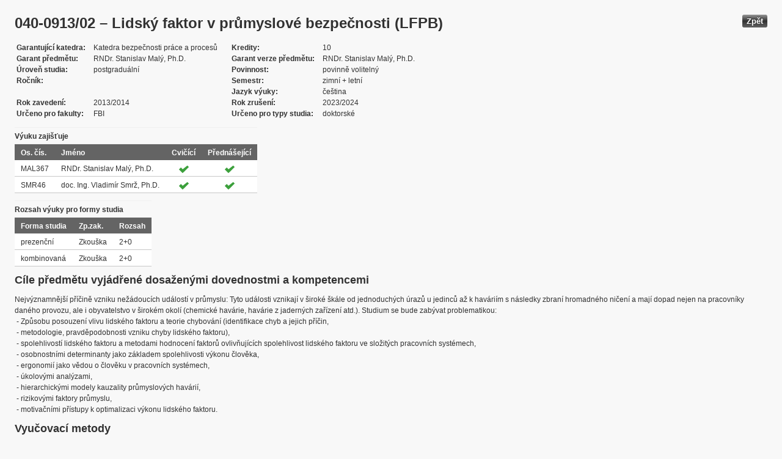

--- FILE ---
content_type: text/html; charset=UTF-8
request_url: https://edison.sso.vsb.cz/cz.vsb.edison.edu.study.prepare.web/SubjectVersion.faces?version=040-0913/02&subjectBlockAssignmentId=454324&studyFormId=2&studyPlanId=24221&locale=cs&back=true
body_size: 73090
content:


<!DOCTYPE html>










    <html xmlns="http://www.w3.org/1999/xhtml">
<head>
<META http-equiv="Content-Type" content="text/html; charset=UTF-8">








<title>040-0913/02 &#8211; Lidsk&#253; faktor v pr&#367;myslov&#233; bezpe&#269;nosti (LFPB)</title>



<LINK rel="stylesheet" type="text/css" href="theme/default.css" title="Style">
<LINK rel="stylesheet" type="text/css" href="theme/unis.css" title="Style">
</head>
<body onload="hide(); return false">

  
    <button class="button" style="float: right" onclick="window.history.back()">
      Zp&#283;t
    </button>
  <form id="form1" name="form1" method="post" action="/cz.vsb.edison.edu.study.prepare.web/SubjectVersion.faces" enctype="application/x-www-form-urlencoded">

    <script type="text/javascript">
					function hide() {
						toggleVisibility('form1:tableStudyPlans');
						toggleVisibility('form1:tableSubjectBlocks');
						toggleVisibility('form1:tableEnquiries');
						var element = document
								.getElementById('form1:passConditions:buttonShowHide');
						if (element != null)
							toggleVisibility('form1:passConditions:subjectPassCondtionsTables');
					}

					function toggleVisibility(elementId) {
						var element = document.getElementById(elementId);
						if (element.style.display == '')
							element.style.display = 'none';
						else
							element.style.display = '';
					}
				</script>

    <DIV class="messagesBlock">
      <div id="form1:messages1"></div>
    </DIV>


    
      <div id="card-subject">
        <H1>
          <span class="outputText">040-0913/02 &#8211; Lidsk&#253; faktor v pr&#367;myslov&#233; bezpe&#269;nosti (LFPB)</span>
        </H1>

        <table class="panelGrid detail"><tbody><tr><td class="label"><span class="outputText">Garantuj&#237;c&#237; katedra</span></td><td class="value"><span class="outputText">Katedra bezpe&#269;nosti pr&#225;ce a proces&#367;</span></td><td class="label"><span class="outputText">Kredity</span></td><td class="value"><span class="outputText">10</span></td></tr><tr><td class="label"><span class="outputText">Garant p&#345;edm&#283;tu</span></td><td class="value"><span class="outputText">RNDr. Stanislav Mal&#253;, Ph.D.</span></td><td class="label"><span class="outputText">Garant verze p&#345;edm&#283;tu</span></td><td class="value"><span class="outputText">RNDr. Stanislav Mal&#253;, Ph.D.</span></td></tr><tr><td class="label"><span class="outputText">&#218;rove&#328; studia</span></td><td class="value"><span class="outputText">postgradu&#225;ln&#237;</span></td><td class="label"><span class="outputText">Povinnost</span></td><td class="value"><span class="outputText">povinn&#283; voliteln&#253;</span></td></tr><tr><td class="label"><span class="outputText">Ro&#269;n&#237;k</span></td><td class="value"><span class="outputText"></span></td><td class="label"><span class="outputText">Semestr</span></td><td class="value"><span class="outputText">zimn&#237;</span><span class="outputText"> + </span><span class="outputText">letn&#237;</span></td></tr><tr><td class="label"><span class="outputText"></span></td><td class="value"><span class="outputText"></span></td><td class="label"><span class="outputText">Jazyk v&#253;uky</span></td><td class="value"><span class="outputText">&#269;e&#353;tina</span></td></tr><tr><td class="label"><span class="outputText">Rok zaveden&#237;</span></td><td class="value"><span class="outputText">2013/2014</span></td><td class="label"><span class="outputText">Rok zru&#353;en&#237;</span></td><td class="value"><span class="outputText">2023/2024</span></td></tr><tr><td class="label"><span class="outputText">Ur&#269;eno pro fakulty</span></td><td class="value"><span class="outputText">FBI</span></td><td class="label"><span class="outputText">Ur&#269;eno pro typy studia</span></td><td class="value"><span class="outputText">doktorsk&#233;</span></td></tr></tbody></table><table id="form1:tableTeachers" class="dataTable" ><thead ><tr ><th scope="colgroup" class="headerClass" colspan="4" ><span class="outputText">V&#253;uku zaji&#353;&#357;uje</span></th></tr>
<tr ><th class="headerClass" scope="col" ><span class="outputText">Os. &#269;&#237;s.</span></th><th class="headerClass" scope="col" ><span class="outputText">Jm&#233;no</span></th><th class="headerClass" scope="col" ><span class="outputText">Cvi&#269;&#237;c&#237;</span></th><th class="headerClass" scope="col" ><span class="outputText">P&#345;edn&#225;&#353;ej&#237;c&#237;</span></th></tr>
</thead><tbody >
<tr class="evenRow" ><td class="columnClass1" ><span class="outputText">MAL367</span></td>
<td class="columnClass1" ><span class="outputText">RNDr. Stanislav Mal&#253;, Ph.D.</span></td>
<td class="centered" ><img src="/cz.vsb.edison.edu.study.prepare.web/img/symbols/selected-green.png" class="graphicImageEx" /></td>
<td class="centered" ><img src="/cz.vsb.edison.edu.study.prepare.web/img/symbols/selected-green.png" class="graphicImageEx" /></td>
</tr>
<tr class="oddRow" ><td class="columnClass1" ><span class="outputText">SMR46</span></td>
<td class="columnClass1" ><span class="outputText">doc. Ing. Vladim&#237;r Smr&#382;, Ph.D.</span></td>
<td class="centered" ><img src="/cz.vsb.edison.edu.study.prepare.web/img/symbols/selected-green.png" class="graphicImageEx" /></td>
<td class="centered" ><img src="/cz.vsb.edison.edu.study.prepare.web/img/symbols/selected-green.png" class="graphicImageEx" /></td>
</tr>
</tbody>
</table>
<table id="form1:tableForms" class="dataTable" ><thead ><tr ><th scope="colgroup" class="headerClass" colspan="3" ><span class="outputText">Rozsah v&#253;uky pro formy studia</span></th></tr>
<tr ><th class="headerClass" scope="col" ><span class="outputText">Forma studia</span></th><th class="headerClass" scope="col" ><span class="outputText">Zp.zak.</span></th><th class="headerClass" scope="col" ><span class="outputText">Rozsah</span></th></tr>
</thead><tbody >
<tr class="evenRow" ><td class="columnClass1" ><span class="outputText">prezen&#269;n&#237;</span></td>
<td class="columnClass1" ><span class="outputText">Zkou&#353;ka</span></td>
<td class="columnClass1" ><span class="outputText">2+0</span></td>
</tr>
<tr class="oddRow" ><td class="columnClass1" ><span class="outputText">kombinovan&#225;</span></td>
<td class="columnClass1" ><span class="outputText">Zkou&#353;ka</span></td>
<td class="columnClass1" ><span class="outputText">2+0</span></td>
</tr>
</tbody>
</table>

          <h3>
            <span class="outputText">C&#237;le p&#345;edm&#283;tu vyj&#225;d&#345;en&#233; dosa&#382;en&#253;mi dovednostmi a kompetencemi</span>
          </h3>
          <div id="form1:j_id_jsp_2139457300_69" class="preWrap">Nejv&#253;znamn&#283;j&#353;&#237; p&#345;&#237;&#269;in&#283; vzniku ne&#382;&#225;douc&#237;ch ud&#225;lost&#237; v pr&#367;myslu: Tyto ud&#225;losti vznikaj&#237; v &#353;irok&#233; &#353;k&#225;le od jednoduch&#253;ch &#250;raz&#367; u jedinc&#367; a&#382; k hav&#225;ri&#237;m s n&#225;sledky zbran&#237; hromadn&#233;ho ni&#269;en&#237; a maj&#237; dopad nejen na pracovn&#237;ky dan&#233;ho provozu, ale i obyvatelstvo v &#353;irok&#233;m okol&#237; (chemick&#233; hav&#225;rie, hav&#225;rie z jadern&#253;ch za&#345;&#237;zen&#237; atd.). Studium se bude zab&#253;vat problematikou:
 - Zp&#367;sobu posouzen&#237; vlivu lidsk&#233;ho faktoru a teorie chybov&#225;n&#237; (identifikace chyb a jejich p&#345;&#237;&#269;in,
 - metodologie, pravd&#283;podobnosti vzniku chyby lidsk&#233;ho faktoru), 
 - spolehlivost&#237; lidsk&#233;ho faktoru a metodami hodnocen&#237; faktor&#367; ovliv&#328;uj&#237;c&#237;ch spolehlivost lidsk&#233;ho faktoru ve slo&#382;it&#253;ch pracovn&#237;ch syst&#233;mech, 
 - osobnostn&#237;mi determinanty jako z&#225;kladem spolehlivosti v&#253;konu &#269;lov&#283;ka, 
 - ergonomi&#237; jako v&#283;dou o &#269;lov&#283;ku v pracovn&#237;ch syst&#233;mech,
 - &#250;kolov&#253;mi anal&#253;zami, 
 - hierarchick&#253;mi modely kauzality pr&#367;myslov&#253;ch hav&#225;ri&#237;, 
 - rizikov&#253;mi faktory pr&#367;myslu, 
 - motiva&#269;n&#237;mi p&#345;&#237;stupy k optimalizaci v&#253;konu lidsk&#233;ho faktoru.</div>
          <h3>
            <span class="outputText">Vyu&#269;ovac&#237; metody</span>
          </h3>
          <p>
            Individu&#225;ln&#237; konzultace
              <br />
            
          </p>
        
          <h3>
            <span class="outputText">Anotace</span>
          </h3>
          <div id="form1:j_id_jsp_2139457300_77" class="preWrap"></div>
          <h3>
            <span class="outputText">Povinn&#225; literatura:</span>
          </h3>
          <div id="form1:j_id_jsp_2139457300_81" class="preWrap"><span class="outputText">1. AICHE. Guidelines for preventing human error in process safety, AICHE-CCPS, New York, 1994, 390 stran.
2. GERTMAN, D. I.; BLACKMAN, H. S. Human reliability and safety analysis data handbook, John Wiley and Sons, New York,1994, 448 stran.
3. KIRWAN, B. A guide to practical human reliability assessment, Tailor and Francis, UK, 1994, 592 stran.
4. KLETZ, T. Technick&#253; pohled na chyby lidsk&#233;ho &#269;initele, ICHE, UK vyd&#225;n&#237; 1991, &#269;esk&#253; p&#345;eklad, 163 stran.
5. MATOU&#352;EK, O.; ZAST&#193;VKA, Z. Metody rozboru a hodnocen&#237; syst&#233;m&#367; &#269;lov&#283;k-stroj, SNTL, 1977, 173 stran.
6. PALE&#268;EK, M.; MAL&#221;, S.; GIECI, A.. Spolehlivost lidsk&#233;ho &#269;initele, V&#218;BP,v.v.i., 2008, 136 stran.</span></div>
          <h3>
            <span class="outputText">Doporu&#269;en&#225; literatura:</span>
          </h3>
          <div id="form1:j_id_jsp_2139457300_85" class="preWrap">nejsou dal&#353;&#237; mpo&#382;adavky na literaturu</div>
          <h3>
            <span class="outputText">Dal&#353;&#237; studijn&#237; materi&#225;ly</span>
          </h3>
          <div id="form1:j_id_jsp_2139457300_89"><a id="form1:j_id_jsp_2139457300_90" href="https://www.vsb.cz/e-vyuka/cs/subject/040-0913/02">Studijn&#237; opory v syst&#233;mu E-v&#253;uka</a></div>
          <h3>
            <span class="outputText">Forma zp&#367;sobu ov&#283;&#345;en&#237; studijn&#237;ch v&#253;sledk&#367; a dal&#353;&#237; po&#382;adavky na studenta</span>
          </h3>
          <div id="form1:j_id_jsp_2139457300_94" class="preWrap"></div>
          <h3>
            <span class="outputText">E-learning</span>
          </h3>
          <div id="form1:j_id_jsp_2139457300_103" class="preWrap"><span class="outputText"></span></div>
          <h3>
            <span class="outputText">Dal&#353;&#237; po&#382;adavky na studenta</span>
          </h3>
          <div id="form1:j_id_jsp_2139457300_107" class="preWrap"><span class="outputText">nejsou dal&#353;&#237; po&#382;adavky</span></div>
          <h3>
            <span class="outputText">Prerekvizity</span>
          </h3>
          
            <P>
              <span id="form1:textcardNoRows" class="outputText">P&#345;edm&#283;t nem&#225; &#382;&#225;dn&#233; prerekvizity.</span>
            </P>
          
          <h3>
            <span class="outputText">Korekvizity</span>
          </h3>
          
            <P>
              <span class="outputText">P&#345;edm&#283;t nem&#225; &#382;&#225;dn&#233; korekvizity.</span>
            </P>
          
          <h3>
            <span class="outputText">Osnova p&#345;edm&#283;tu</span>
          </h3>
          <div id="form1:j_id_jsp_2139457300_151" class="preWrap"><span class="outputText">Studium se bude zab&#253;vat problematikou:
 1. Zp&#367;soby posouzen&#237; vlivu lidsk&#233;ho faktoru a teorie chybov&#225;n&#237; (identifikace chyb a jejich p&#345;&#237;&#269;in
 2.  metodologie, pravd&#283;podobnosti vzniku chyby lidsk&#233;ho faktoru), 
 3. spolehlivost&#237; lidsk&#233;ho faktoru a metodami hodnocen&#237; faktor&#367; ovliv&#328;uj&#237;c&#237;ch spolehlivost lidsk&#233;ho faktoru ve slo&#382;it&#253;ch pracovn&#237;ch syst&#233;mech, 
 4.  osobnostn&#237;mi determinanty jako z&#225;kladem spolehlivosti v&#253;konu &#269;lov&#283;ka, 
 5. ergonomi&#237; jako v&#283;dou o &#269;lov&#283;ku v pracovn&#237;ch syst&#233;mech,
 6. &#250;kolov&#253;mi anal&#253;zami, 
 7. hierarchick&#253;mi modely kauzality pr&#367;myslov&#253;ch hav&#225;ri&#237;, 
 8. rizikov&#253;mi faktory pr&#367;myslu, 
 9. motiva&#269;n&#237;mi p&#345;&#237;stupy k optimalizaci v&#253;konu lidsk&#233;ho faktoru.</span></div>
          <h3>
            <span class="outputText">Podm&#237;nky absolvov&#225;n&#237; p&#345;edm&#283;tu </span>
          </h3>
          <div id="form1:passConditions:subjectPassCondtionsTables">
	<fieldset>
	<legend>
		<span id="form1:passConditions:j_id_jsp_1341760232_4pc2:0:j_id_jsp_1341760232_5pc2" class="outputText">Kombinovan&#225; forma (platnost od: 2013/2014 zimn&#237; semestr, platnost do: 2023/2024 letn&#237; semestr)</span>
	</legend>
	<table id="form1:passConditions:j_id_jsp_1341760232_4pc2:0:table1" class="dataTable" ><thead ><tr ><th class="headerClass" nowrap="true" scope="col" ><span id="form1:passConditions:j_id_jsp_1341760232_4pc2:0:table1:text13" class="outputText">N&#225;zev &#250;lohy</span></th><th class="headerClass" scope="col" ><span id="form1:passConditions:j_id_jsp_1341760232_4pc2:0:table1:text17" class="outputText">Typ &#250;lohy</span></th><th class="headerClass" scope="col" ><span class="outputText">Max. po&#269;et bod&#367;</span>
				<br /><span class="outputText">(akt. za pod&#250;lohy)</span></th><th class="headerClass" scope="col" ><span id="form1:passConditions:j_id_jsp_1341760232_4pc2:0:table1:text14" class="outputText">Min. po&#269;et bod&#367;</span></th><th class="headerClass" scope="col" ><span class="outputText">Max. po&#269;et pokus&#367;</span></th></tr>
</thead><tbody >
<tr class="evenRow" ><td nowrap="true" class="columnClass1" ><span id="form1:passConditions:j_id_jsp_1341760232_4pc2:0:table1:0:text18" class="outputText">Zkou&#353;ka</span></td>
<td class="columnClass1" ><span id="form1:passConditions:j_id_jsp_1341760232_4pc2:0:table1:0:text19" class="outputText">Zkou&#353;ka</span></td>
<td class="centered" ><span id="form1:passConditions:j_id_jsp_1341760232_4pc2:0:table1:0:text21" class="outputText"></span>&nbsp;</td>
<td class="centered" ><span id="form1:passConditions:j_id_jsp_1341760232_4pc2:0:table1:0:text20" class="outputText"></span></td>
<td class="centered" ><span class="outputText">3</span></td>
</tr>
</tbody>
</table>
<span class="label">Rozsah povinn&#233; &#250;&#269;asti: </span>
	<br /><br />
	<a href="#" onclick="toggleVisibilityElement(this.nextSibling); return false">Zobrazit historii</a><span id="form1:passConditions:j_id_jsp_1341760232_4pc2:0:masHistory" style="display: none">
			<p><span class="outputText">V historii nen&#237; evidovan&#253; &#382;&#225;dn&#253; rozsah povinn&#233; &#250;&#269;asti. </span></p>
		</span>		
	
	<br /><br />
	<span class="label">Podm&#237;nky absolvov&#225;n&#237; p&#345;edm&#283;tu a &#250;&#269;ast na cvi&#269;en&#237;ch v r&#225;mci ISP: </span>
	<br /><br />
	<a href="#" onclick="toggleVisibilityElement(this.nextSibling); return false">Zobrazit historii</a><span id="form1:passConditions:j_id_jsp_1341760232_4pc2:0:ispHistory" style="display: none">
			<p><span class="outputText">V historii nejsou evidov&#225;ny &#382;&#225;dn&#233; Podm&#237;nky absolvov&#225;n&#237; p&#345;edm&#283;tu a &#250;&#269;ast na cvi&#269;en&#237;ch v r&#225;mci ISP. </span></p>
		</span>		
	
	</fieldset>	
	</div>






	
	
    <script type="text/javascript">
					function toggleVisibilityElement(element) {
						if (element.style.display == '')
							element.style.display = 'none';
						else
							element.style.display = '';
					}
	</script>
	
	
	
	 

          

        <h3>
          <span class="outputText">V&#253;skyt ve studijn&#237;ch pl&#225;nech</span>
        </h3>

        <input id="form1:buttonShowHide" name="form1:buttonShowHide" type="button" value="Uk&#225;zat/Skr&#253;t" onclick="toggleVisibility('form1:tableStudyPlans'); return false" class="commandExButton button" /><table id="form1:tableStudyPlans" class="dataTable" ><thead ><tr ><th class="headerClass" scope="col" ><span class="outputText">Akademick&#253; rok</span></th><th class="headerClass" scope="col" ><span class="outputText">Program</span></th><th class="headerClass" scope="col" ><span class="outputText">Obor/spec.</span></th><th class="headerClass" scope="col" ><span class="outputText">Spec.</span></th><th class="headerClass" scope="col" ><span class="outputText">Zam&#283;&#345;en&#237;</span></th><th class="headerClass" scope="col" ><span class="outputText">Forma</span></th><th class="headerClass" scope="col" ><span class="outputText">Jazyk v&#253;uky </span></th><th class="headerClass" scope="col" ><span class="outputText">Konz. st&#345;.</span></th><th class="headerClass" scope="col" ><span class="outputText">Ro&#269;n&#237;k</span></th><th class="headerClass" scope="col" ><span title="zimn&#237;" class="outputText">Z</span></th><th class="headerClass" scope="col" ><span title="letn&#237;" class="outputText">L</span></th><th class="headerClass" scope="col" ><span class="outputText">Typ povinnosti</span></th><th class="headerClass" scope="col" ><img src="/cz.vsb.edison.edu.study.prepare.web/.ibmjsfres/img/1x1.gif" ></img></th></tr>
</thead><tbody >
<tr class="evenRow" ><td ><span class="outputText">2023/2024</span></td>
<td ><span class="outputText">(P3908) Po&#382;&#225;rn&#237; ochrana a pr&#367;myslov&#225; bezpe&#269;nost</span></td>
<td ><span class="outputText">(3908V009) Po&#382;&#225;rn&#237; ochrana a bezpe&#269;nost</span></td>
<td ></td>
<td ><span class="outputText"></span></td>
<td ><span class="outputText">K</span></td>
<td ><span class="outputText">&#269;e&#353;tina</span></td>
<td ><span class="outputText">Ostrava</span></td>
<td ><span class="outputText"></span></td>
<td ><img src="img/icons/small/active/confirm.png" class="graphicImageEx" /></td>
<td ><img src="img/icons/small/active/confirm.png" class="graphicImageEx" /></td>
<td ><span class="outputText">povinn&#283; voliteln&#253;</span></td>
<td ><a id="form1:tableStudyPlans:0:j_id_jsp_2139457300_200" href="https://edison.sso.vsb.cz/cz.vsb.edison.edu.study.prepare.web/StudyPlan.faces?studyPlanId=25825&amp;locale=cs&amp;back=true" class="outputText">stu. pl&#225;n</a></td>
</tr>
<tr class="oddRow" ><td ><span class="outputText">2022/2023</span></td>
<td ><span class="outputText">(P3908) Po&#382;&#225;rn&#237; ochrana a pr&#367;myslov&#225; bezpe&#269;nost</span></td>
<td ></td>
<td ></td>
<td ><span class="outputText"></span></td>
<td ><span class="outputText">K</span></td>
<td ><span class="outputText">&#269;e&#353;tina</span></td>
<td ><span class="outputText">Ostrava</span></td>
<td ><span class="outputText"></span></td>
<td ><img src="img/icons/small/active/confirm.png" class="graphicImageEx" /></td>
<td ><img src="img/icons/small/active/confirm.png" class="graphicImageEx" /></td>
<td ><span class="outputText">povinn&#283; voliteln&#253;</span></td>
<td ><a id="form1:tableStudyPlans:1:j_id_jsp_2139457300_200" href="https://edison.sso.vsb.cz/cz.vsb.edison.edu.study.prepare.web/StudyPlan.faces?studyPlanId=25045&amp;locale=cs&amp;back=true" class="outputText">stu. pl&#225;n</a></td>
</tr>
<tr class="evenRow" ><td ><span class="outputText">2022/2023</span></td>
<td ><span class="outputText">(P3908) Po&#382;&#225;rn&#237; ochrana a pr&#367;myslov&#225; bezpe&#269;nost</span></td>
<td ></td>
<td ></td>
<td ><span class="outputText"></span></td>
<td ><span class="outputText">P</span></td>
<td ><span class="outputText">&#269;e&#353;tina</span></td>
<td ><span class="outputText">Ostrava</span></td>
<td ><span class="outputText"></span></td>
<td ><img src="img/icons/small/active/confirm.png" class="graphicImageEx" /></td>
<td ><img src="img/icons/small/active/confirm.png" class="graphicImageEx" /></td>
<td ><span class="outputText">povinn&#283; voliteln&#253;</span></td>
<td ><a id="form1:tableStudyPlans:2:j_id_jsp_2139457300_200" href="https://edison.sso.vsb.cz/cz.vsb.edison.edu.study.prepare.web/StudyPlan.faces?studyPlanId=25044&amp;locale=cs&amp;back=true" class="outputText">stu. pl&#225;n</a></td>
</tr>
<tr class="oddRow" ><td ><span class="outputText">2021/2022</span></td>
<td ><span class="outputText">(P3908) Po&#382;&#225;rn&#237; ochrana a pr&#367;myslov&#225; bezpe&#269;nost</span></td>
<td ><span class="outputText">(3908V009) Po&#382;&#225;rn&#237; ochrana a bezpe&#269;nost</span></td>
<td ></td>
<td ><span class="outputText"></span></td>
<td ><span class="outputText">K</span></td>
<td ><span class="outputText">&#269;e&#353;tina</span></td>
<td ><span class="outputText">Ostrava</span></td>
<td ><span class="outputText"></span></td>
<td ><img src="img/icons/small/active/confirm.png" class="graphicImageEx" /></td>
<td ><img src="img/icons/small/active/confirm.png" class="graphicImageEx" /></td>
<td ><span class="outputText">povinn&#283; voliteln&#253;</span></td>
<td ><a id="form1:tableStudyPlans:3:j_id_jsp_2139457300_200" href="https://edison.sso.vsb.cz/cz.vsb.edison.edu.study.prepare.web/StudyPlan.faces?studyPlanId=24221&amp;locale=cs&amp;back=true" class="outputText">stu. pl&#225;n</a></td>
</tr>
<tr class="evenRow" ><td ><span class="outputText">2021/2022</span></td>
<td ><span class="outputText">(P3908) Po&#382;&#225;rn&#237; ochrana a pr&#367;myslov&#225; bezpe&#269;nost</span></td>
<td ><span class="outputText">(3908V009) Po&#382;&#225;rn&#237; ochrana a bezpe&#269;nost</span></td>
<td ></td>
<td ><span class="outputText"></span></td>
<td ><span class="outputText">P</span></td>
<td ><span class="outputText">&#269;e&#353;tina</span></td>
<td ><span class="outputText">Ostrava</span></td>
<td ><span class="outputText"></span></td>
<td ><img src="img/icons/small/active/confirm.png" class="graphicImageEx" /></td>
<td ><img src="img/icons/small/active/confirm.png" class="graphicImageEx" /></td>
<td ><span class="outputText">povinn&#283; voliteln&#253;</span></td>
<td ><a id="form1:tableStudyPlans:4:j_id_jsp_2139457300_200" href="https://edison.sso.vsb.cz/cz.vsb.edison.edu.study.prepare.web/StudyPlan.faces?studyPlanId=24219&amp;locale=cs&amp;back=true" class="outputText">stu. pl&#225;n</a></td>
</tr>
<tr class="oddRow" ><td ><span class="outputText">2020/2021</span></td>
<td ><span class="outputText">(P3908) Po&#382;&#225;rn&#237; ochrana a pr&#367;myslov&#225; bezpe&#269;nost</span></td>
<td ><span class="outputText">(3908V009) Po&#382;&#225;rn&#237; ochrana a bezpe&#269;nost</span></td>
<td ></td>
<td ><span class="outputText"></span></td>
<td ><span class="outputText">K</span></td>
<td ><span class="outputText">&#269;e&#353;tina</span></td>
<td ><span class="outputText">Ostrava</span></td>
<td ><span class="outputText"></span></td>
<td ><img src="img/icons/small/active/confirm.png" class="graphicImageEx" /></td>
<td ><img src="img/icons/small/active/confirm.png" class="graphicImageEx" /></td>
<td ><span class="outputText">povinn&#283; voliteln&#253;</span></td>
<td ><a id="form1:tableStudyPlans:5:j_id_jsp_2139457300_200" href="https://edison.sso.vsb.cz/cz.vsb.edison.edu.study.prepare.web/StudyPlan.faces?studyPlanId=23181&amp;locale=cs&amp;back=true" class="outputText">stu. pl&#225;n</a></td>
</tr>
<tr class="evenRow" ><td ><span class="outputText">2020/2021</span></td>
<td ><span class="outputText">(P3908) Po&#382;&#225;rn&#237; ochrana a pr&#367;myslov&#225; bezpe&#269;nost</span></td>
<td ><span class="outputText">(3908V009) Po&#382;&#225;rn&#237; ochrana a bezpe&#269;nost</span></td>
<td ></td>
<td ><span class="outputText"></span></td>
<td ><span class="outputText">P</span></td>
<td ><span class="outputText">&#269;e&#353;tina</span></td>
<td ><span class="outputText">Ostrava</span></td>
<td ><span class="outputText"></span></td>
<td ><img src="img/icons/small/active/confirm.png" class="graphicImageEx" /></td>
<td ><img src="img/icons/small/active/confirm.png" class="graphicImageEx" /></td>
<td ><span class="outputText">povinn&#283; voliteln&#253;</span></td>
<td ><a id="form1:tableStudyPlans:6:j_id_jsp_2139457300_200" href="https://edison.sso.vsb.cz/cz.vsb.edison.edu.study.prepare.web/StudyPlan.faces?studyPlanId=23179&amp;locale=cs&amp;back=true" class="outputText">stu. pl&#225;n</a></td>
</tr>
<tr class="oddRow" ><td ><span class="outputText">2019/2020</span></td>
<td ><span class="outputText">(P3908) Po&#382;&#225;rn&#237; ochrana a pr&#367;myslov&#225; bezpe&#269;nost</span></td>
<td ><span class="outputText">(3908V009) Po&#382;&#225;rn&#237; ochrana a bezpe&#269;nost</span></td>
<td ></td>
<td ><span class="outputText"></span></td>
<td ><span class="outputText">K</span></td>
<td ><span class="outputText">&#269;e&#353;tina</span></td>
<td ><span class="outputText">Ostrava</span></td>
<td ><span class="outputText"></span></td>
<td ><img src="img/icons/small/active/confirm.png" class="graphicImageEx" /></td>
<td ><img src="img/icons/small/active/confirm.png" class="graphicImageEx" /></td>
<td ><span class="outputText">povinn&#283; voliteln&#253;</span></td>
<td ><a id="form1:tableStudyPlans:7:j_id_jsp_2139457300_200" href="https://edison.sso.vsb.cz/cz.vsb.edison.edu.study.prepare.web/StudyPlan.faces?studyPlanId=22298&amp;locale=cs&amp;back=true" class="outputText">stu. pl&#225;n</a></td>
</tr>
<tr class="evenRow" ><td ><span class="outputText">2018/2019</span></td>
<td ><span class="outputText">(P3974) Po&#382;&#225;rn&#237; ochrana a pr&#367;myslov&#225; bezpe&#269;nost(&#269;ty&#345;let&#233;)</span></td>
<td ></td>
<td ></td>
<td ><span class="outputText"></span></td>
<td ><span class="outputText">K</span></td>
<td ><span class="outputText">&#269;e&#353;tina</span></td>
<td ><span class="outputText">Ostrava</span></td>
<td ><span class="outputText"></span></td>
<td ><img src="img/icons/small/active/confirm.png" class="graphicImageEx" /></td>
<td ><img src="img/icons/small/active/confirm.png" class="graphicImageEx" /></td>
<td ><span class="outputText">povinn&#283; voliteln&#253;</span></td>
<td ><a id="form1:tableStudyPlans:8:j_id_jsp_2139457300_200" href="https://edison.sso.vsb.cz/cz.vsb.edison.edu.study.prepare.web/StudyPlan.faces?studyPlanId=21303&amp;locale=cs&amp;back=true" class="outputText">stu. pl&#225;n</a></td>
</tr>
<tr class="oddRow" ><td ><span class="outputText">2018/2019</span></td>
<td ><span class="outputText">(P3908) Po&#382;&#225;rn&#237; ochrana a pr&#367;myslov&#225; bezpe&#269;nost</span></td>
<td ><span class="outputText">(3908V009) Po&#382;&#225;rn&#237; ochrana a bezpe&#269;nost</span></td>
<td ></td>
<td ><span class="outputText"></span></td>
<td ><span class="outputText">P</span></td>
<td ><span class="outputText">&#269;e&#353;tina</span></td>
<td ><span class="outputText">Ostrava</span></td>
<td ><span class="outputText"></span></td>
<td ><img src="img/icons/small/active/confirm.png" class="graphicImageEx" /></td>
<td ><img src="img/icons/small/active/confirm.png" class="graphicImageEx" /></td>
<td ><span class="outputText">povinn&#283; voliteln&#253;</span></td>
<td ><a id="form1:tableStudyPlans:9:j_id_jsp_2139457300_200" href="https://edison.sso.vsb.cz/cz.vsb.edison.edu.study.prepare.web/StudyPlan.faces?studyPlanId=21323&amp;locale=cs&amp;back=true" class="outputText">stu. pl&#225;n</a></td>
</tr>
<tr class="evenRow" ><td ><span class="outputText">2018/2019</span></td>
<td ><span class="outputText">(P3908) Po&#382;&#225;rn&#237; ochrana a pr&#367;myslov&#225; bezpe&#269;nost</span></td>
<td ><span class="outputText">(3908V009) Po&#382;&#225;rn&#237; ochrana a bezpe&#269;nost</span></td>
<td ></td>
<td ><span class="outputText"></span></td>
<td ><span class="outputText">K</span></td>
<td ><span class="outputText">&#269;e&#353;tina</span></td>
<td ><span class="outputText">Ostrava</span></td>
<td ><span class="outputText"></span></td>
<td ><img src="img/icons/small/active/confirm.png" class="graphicImageEx" /></td>
<td ><img src="img/icons/small/active/confirm.png" class="graphicImageEx" /></td>
<td ><span class="outputText">povinn&#283; voliteln&#253;</span></td>
<td ><a id="form1:tableStudyPlans:10:j_id_jsp_2139457300_200" href="https://edison.sso.vsb.cz/cz.vsb.edison.edu.study.prepare.web/StudyPlan.faces?studyPlanId=21325&amp;locale=cs&amp;back=true" class="outputText">stu. pl&#225;n</a></td>
</tr>
<tr class="oddRow" ><td ><span class="outputText">2017/2018</span></td>
<td ><span class="outputText">(P3974) Po&#382;&#225;rn&#237; ochrana a pr&#367;myslov&#225; bezpe&#269;nost(&#269;ty&#345;let&#233;)</span></td>
<td ><span class="outputText">(3908V009) Po&#382;&#225;rn&#237; ochrana a bezpe&#269;nost</span></td>
<td ></td>
<td ><span class="outputText"></span></td>
<td ><span class="outputText">P</span></td>
<td ><span class="outputText">&#269;e&#353;tina</span></td>
<td ><span class="outputText">Ostrava</span></td>
<td ><span class="outputText"></span></td>
<td ><img src="img/icons/small/active/confirm.png" class="graphicImageEx" /></td>
<td ><img src="img/icons/small/active/confirm.png" class="graphicImageEx" /></td>
<td ><span class="outputText">povinn&#253;</span></td>
<td ><a id="form1:tableStudyPlans:11:j_id_jsp_2139457300_200" href="https://edison.sso.vsb.cz/cz.vsb.edison.edu.study.prepare.web/StudyPlan.faces?studyPlanId=20708&amp;locale=cs&amp;back=true" class="outputText">stu. pl&#225;n</a></td>
</tr>
<tr class="evenRow" ><td ><span class="outputText">2017/2018</span></td>
<td ><span class="outputText">(P3974) Po&#382;&#225;rn&#237; ochrana a pr&#367;myslov&#225; bezpe&#269;nost(&#269;ty&#345;let&#233;)</span></td>
<td ><span class="outputText">(3908V009) Po&#382;&#225;rn&#237; ochrana a bezpe&#269;nost</span></td>
<td ></td>
<td ><span class="outputText"></span></td>
<td ><span class="outputText">K</span></td>
<td ><span class="outputText">&#269;e&#353;tina</span></td>
<td ><span class="outputText">Ostrava</span></td>
<td ><span class="outputText"></span></td>
<td ><img src="img/icons/small/active/confirm.png" class="graphicImageEx" /></td>
<td ><img src="img/icons/small/active/confirm.png" class="graphicImageEx" /></td>
<td ><span class="outputText">povinn&#283; voliteln&#253;</span></td>
<td ><a id="form1:tableStudyPlans:12:j_id_jsp_2139457300_200" href="https://edison.sso.vsb.cz/cz.vsb.edison.edu.study.prepare.web/StudyPlan.faces?studyPlanId=20709&amp;locale=cs&amp;back=true" class="outputText">stu. pl&#225;n</a></td>
</tr>
<tr class="oddRow" ><td ><span class="outputText">2017/2018</span></td>
<td ><span class="outputText">(P3974) Po&#382;&#225;rn&#237; ochrana a pr&#367;myslov&#225; bezpe&#269;nost(&#269;ty&#345;let&#233;)</span></td>
<td ></td>
<td ></td>
<td ><span class="outputText"></span></td>
<td ><span class="outputText">K</span></td>
<td ><span class="outputText">&#269;e&#353;tina</span></td>
<td ><span class="outputText">Ostrava</span></td>
<td ><span class="outputText"></span></td>
<td ><img src="img/icons/small/active/confirm.png" class="graphicImageEx" /></td>
<td ><img src="img/icons/small/active/confirm.png" class="graphicImageEx" /></td>
<td ><span class="outputText">povinn&#283; voliteln&#253;</span></td>
<td ><a id="form1:tableStudyPlans:13:j_id_jsp_2139457300_200" href="https://edison.sso.vsb.cz/cz.vsb.edison.edu.study.prepare.web/StudyPlan.faces?studyPlanId=20732&amp;locale=cs&amp;back=true" class="outputText">stu. pl&#225;n</a></td>
</tr>
<tr class="evenRow" ><td ><span class="outputText">2017/2018</span></td>
<td ><span class="outputText">(P3908) Po&#382;&#225;rn&#237; ochrana a pr&#367;myslov&#225; bezpe&#269;nost</span></td>
<td ><span class="outputText">(3908V009) Po&#382;&#225;rn&#237; ochrana a bezpe&#269;nost</span></td>
<td ></td>
<td ><span class="outputText"></span></td>
<td ><span class="outputText">P</span></td>
<td ><span class="outputText">&#269;e&#353;tina</span></td>
<td ><span class="outputText">Ostrava</span></td>
<td ><span class="outputText"></span></td>
<td ><img src="img/icons/small/active/confirm.png" class="graphicImageEx" /></td>
<td ><img src="img/icons/small/active/confirm.png" class="graphicImageEx" /></td>
<td ><span class="outputText">povinn&#283; voliteln&#253;</span></td>
<td ><a id="form1:tableStudyPlans:14:j_id_jsp_2139457300_200" href="https://edison.sso.vsb.cz/cz.vsb.edison.edu.study.prepare.web/StudyPlan.faces?studyPlanId=20719&amp;locale=cs&amp;back=true" class="outputText">stu. pl&#225;n</a></td>
</tr>
<tr class="oddRow" ><td ><span class="outputText">2017/2018</span></td>
<td ><span class="outputText">(P3908) Po&#382;&#225;rn&#237; ochrana a pr&#367;myslov&#225; bezpe&#269;nost</span></td>
<td ><span class="outputText">(3908V009) Po&#382;&#225;rn&#237; ochrana a bezpe&#269;nost</span></td>
<td ></td>
<td ><span class="outputText"></span></td>
<td ><span class="outputText">K</span></td>
<td ><span class="outputText">&#269;e&#353;tina</span></td>
<td ><span class="outputText">Ostrava</span></td>
<td ><span class="outputText"></span></td>
<td ><img src="img/icons/small/active/confirm.png" class="graphicImageEx" /></td>
<td ><img src="img/icons/small/active/confirm.png" class="graphicImageEx" /></td>
<td ><span class="outputText">povinn&#283; voliteln&#253;</span></td>
<td ><a id="form1:tableStudyPlans:15:j_id_jsp_2139457300_200" href="https://edison.sso.vsb.cz/cz.vsb.edison.edu.study.prepare.web/StudyPlan.faces?studyPlanId=20722&amp;locale=cs&amp;back=true" class="outputText">stu. pl&#225;n</a></td>
</tr>
<tr class="evenRow" ><td ><span class="outputText">2017/2018</span></td>
<td ><span class="outputText">(P3908) Po&#382;&#225;rn&#237; ochrana a pr&#367;myslov&#225; bezpe&#269;nost</span></td>
<td ></td>
<td ></td>
<td ><span class="outputText"></span></td>
<td ><span class="outputText">K</span></td>
<td ><span class="outputText">&#269;e&#353;tina</span></td>
<td ><span class="outputText">Ostrava</span></td>
<td ><span class="outputText"></span></td>
<td ><img src="img/icons/small/active/confirm.png" class="graphicImageEx" /></td>
<td ><img src="img/icons/small/active/confirm.png" class="graphicImageEx" /></td>
<td ><span class="outputText">povinn&#283; voliteln&#253;</span></td>
<td ><a id="form1:tableStudyPlans:16:j_id_jsp_2139457300_200" href="https://edison.sso.vsb.cz/cz.vsb.edison.edu.study.prepare.web/StudyPlan.faces?studyPlanId=20733&amp;locale=cs&amp;back=true" class="outputText">stu. pl&#225;n</a></td>
</tr>
<tr class="oddRow" ><td ><span class="outputText">2016/2017</span></td>
<td ><span class="outputText">(P3908) Po&#382;&#225;rn&#237; ochrana a pr&#367;myslov&#225; bezpe&#269;nost</span></td>
<td ><span class="outputText">(3908V009) Po&#382;&#225;rn&#237; ochrana a bezpe&#269;nost</span></td>
<td ></td>
<td ><span class="outputText"></span></td>
<td ><span class="outputText">P</span></td>
<td ><span class="outputText">&#269;e&#353;tina</span></td>
<td ><span class="outputText">Ostrava</span></td>
<td ><span class="outputText"></span></td>
<td ><img src="img/icons/small/active/confirm.png" class="graphicImageEx" /></td>
<td ><img src="img/icons/small/active/confirm.png" class="graphicImageEx" /></td>
<td ><span class="outputText">povinn&#283; voliteln&#253;</span></td>
<td ><a id="form1:tableStudyPlans:17:j_id_jsp_2139457300_200" href="https://edison.sso.vsb.cz/cz.vsb.edison.edu.study.prepare.web/StudyPlan.faces?studyPlanId=20043&amp;locale=cs&amp;back=true" class="outputText">stu. pl&#225;n</a></td>
</tr>
<tr class="evenRow" ><td ><span class="outputText">2016/2017</span></td>
<td ><span class="outputText">(P3908) Po&#382;&#225;rn&#237; ochrana a pr&#367;myslov&#225; bezpe&#269;nost</span></td>
<td ><span class="outputText">(3908V009) Po&#382;&#225;rn&#237; ochrana a bezpe&#269;nost</span></td>
<td ></td>
<td ><span class="outputText"></span></td>
<td ><span class="outputText">K</span></td>
<td ><span class="outputText">&#269;e&#353;tina</span></td>
<td ><span class="outputText">Ostrava</span></td>
<td ><span class="outputText"></span></td>
<td ><img src="img/icons/small/active/confirm.png" class="graphicImageEx" /></td>
<td ><img src="img/icons/small/active/confirm.png" class="graphicImageEx" /></td>
<td ><span class="outputText">povinn&#283; voliteln&#253;</span></td>
<td ><a id="form1:tableStudyPlans:18:j_id_jsp_2139457300_200" href="https://edison.sso.vsb.cz/cz.vsb.edison.edu.study.prepare.web/StudyPlan.faces?studyPlanId=20044&amp;locale=cs&amp;back=true" class="outputText">stu. pl&#225;n</a></td>
</tr>
<tr class="oddRow" ><td ><span class="outputText">2015/2016</span></td>
<td ><span class="outputText">(P3908) Po&#382;&#225;rn&#237; ochrana a pr&#367;myslov&#225; bezpe&#269;nost</span></td>
<td ><span class="outputText">(3908V009) Po&#382;&#225;rn&#237; ochrana a bezpe&#269;nost</span></td>
<td ></td>
<td ><span class="outputText"></span></td>
<td ><span class="outputText">P</span></td>
<td ><span class="outputText">&#269;e&#353;tina</span></td>
<td ><span class="outputText">Ostrava</span></td>
<td ><span class="outputText"></span></td>
<td ><img src="img/icons/small/active/confirm.png" class="graphicImageEx" /></td>
<td ><img src="img/icons/small/active/confirm.png" class="graphicImageEx" /></td>
<td ><span class="outputText">povinn&#283; voliteln&#253;</span></td>
<td ><a id="form1:tableStudyPlans:19:j_id_jsp_2139457300_200" href="https://edison.sso.vsb.cz/cz.vsb.edison.edu.study.prepare.web/StudyPlan.faces?studyPlanId=19356&amp;locale=cs&amp;back=true" class="outputText">stu. pl&#225;n</a></td>
</tr>
<tr class="evenRow" ><td ><span class="outputText">2015/2016</span></td>
<td ><span class="outputText">(P3908) Po&#382;&#225;rn&#237; ochrana a pr&#367;myslov&#225; bezpe&#269;nost</span></td>
<td ><span class="outputText">(3908V009) Po&#382;&#225;rn&#237; ochrana a bezpe&#269;nost</span></td>
<td ></td>
<td ><span class="outputText"></span></td>
<td ><span class="outputText">K</span></td>
<td ><span class="outputText">&#269;e&#353;tina</span></td>
<td ><span class="outputText">Ostrava</span></td>
<td ><span class="outputText"></span></td>
<td ><img src="img/icons/small/active/confirm.png" class="graphicImageEx" /></td>
<td ><img src="img/icons/small/active/confirm.png" class="graphicImageEx" /></td>
<td ><span class="outputText">povinn&#283; voliteln&#253;</span></td>
<td ><a id="form1:tableStudyPlans:20:j_id_jsp_2139457300_200" href="https://edison.sso.vsb.cz/cz.vsb.edison.edu.study.prepare.web/StudyPlan.faces?studyPlanId=19357&amp;locale=cs&amp;back=true" class="outputText">stu. pl&#225;n</a></td>
</tr>
<tr class="oddRow" ><td ><span class="outputText">2014/2015</span></td>
<td ><span class="outputText">(P3908) Po&#382;&#225;rn&#237; ochrana a pr&#367;myslov&#225; bezpe&#269;nost</span></td>
<td ><span class="outputText">(3908V009) Po&#382;&#225;rn&#237; ochrana a bezpe&#269;nost</span></td>
<td ></td>
<td ><span class="outputText"></span></td>
<td ><span class="outputText">P</span></td>
<td ><span class="outputText">&#269;e&#353;tina</span></td>
<td ><span class="outputText">Ostrava</span></td>
<td ><span class="outputText"></span></td>
<td ><img src="img/icons/small/active/confirm.png" class="graphicImageEx" /></td>
<td ><img src="img/icons/small/active/confirm.png" class="graphicImageEx" /></td>
<td ><span class="outputText">povinn&#283; voliteln&#253;</span></td>
<td ><a id="form1:tableStudyPlans:21:j_id_jsp_2139457300_200" href="https://edison.sso.vsb.cz/cz.vsb.edison.edu.study.prepare.web/StudyPlan.faces?studyPlanId=18648&amp;locale=cs&amp;back=true" class="outputText">stu. pl&#225;n</a></td>
</tr>
<tr class="evenRow" ><td ><span class="outputText">2014/2015</span></td>
<td ><span class="outputText">(P3908) Po&#382;&#225;rn&#237; ochrana a pr&#367;myslov&#225; bezpe&#269;nost</span></td>
<td ><span class="outputText">(3908V009) Po&#382;&#225;rn&#237; ochrana a bezpe&#269;nost</span></td>
<td ></td>
<td ><span class="outputText"></span></td>
<td ><span class="outputText">K</span></td>
<td ><span class="outputText">&#269;e&#353;tina</span></td>
<td ><span class="outputText">Ostrava</span></td>
<td ><span class="outputText"></span></td>
<td ><img src="img/icons/small/active/confirm.png" class="graphicImageEx" /></td>
<td ><img src="img/icons/small/active/confirm.png" class="graphicImageEx" /></td>
<td ><span class="outputText">povinn&#283; voliteln&#253;</span></td>
<td ><a id="form1:tableStudyPlans:22:j_id_jsp_2139457300_200" href="https://edison.sso.vsb.cz/cz.vsb.edison.edu.study.prepare.web/StudyPlan.faces?studyPlanId=18649&amp;locale=cs&amp;back=true" class="outputText">stu. pl&#225;n</a></td>
</tr>
<tr class="oddRow" ><td ><span class="outputText">2013/2014</span></td>
<td ><span class="outputText">(P3908) Po&#382;&#225;rn&#237; ochrana a pr&#367;myslov&#225; bezpe&#269;nost</span></td>
<td ><span class="outputText">(3908V009) Po&#382;&#225;rn&#237; ochrana a bezpe&#269;nost</span></td>
<td ></td>
<td ><span class="outputText"></span></td>
<td ><span class="outputText">P</span></td>
<td ><span class="outputText">&#269;e&#353;tina</span></td>
<td ><span class="outputText">Ostrava</span></td>
<td ><span class="outputText"></span></td>
<td ><img src="img/icons/small/active/confirm.png" class="graphicImageEx" /></td>
<td ><img src="img/icons/small/active/confirm.png" class="graphicImageEx" /></td>
<td ><span class="outputText">povinn&#283; voliteln&#253;</span></td>
<td ><a id="form1:tableStudyPlans:23:j_id_jsp_2139457300_200" href="https://edison.sso.vsb.cz/cz.vsb.edison.edu.study.prepare.web/StudyPlan.faces?studyPlanId=18003&amp;locale=cs&amp;back=true" class="outputText">stu. pl&#225;n</a></td>
</tr>
<tr class="evenRow" ><td ><span class="outputText">2013/2014</span></td>
<td ><span class="outputText">(P3908) Po&#382;&#225;rn&#237; ochrana a pr&#367;myslov&#225; bezpe&#269;nost</span></td>
<td ><span class="outputText">(3908V009) Po&#382;&#225;rn&#237; ochrana a bezpe&#269;nost</span></td>
<td ></td>
<td ><span class="outputText"></span></td>
<td ><span class="outputText">K</span></td>
<td ><span class="outputText">&#269;e&#353;tina</span></td>
<td ><span class="outputText">Ostrava</span></td>
<td ><span class="outputText"></span></td>
<td ><img src="img/icons/small/active/confirm.png" class="graphicImageEx" /></td>
<td ><img src="img/icons/small/active/confirm.png" class="graphicImageEx" /></td>
<td ><span class="outputText">povinn&#283; voliteln&#253;</span></td>
<td ><a id="form1:tableStudyPlans:24:j_id_jsp_2139457300_200" href="https://edison.sso.vsb.cz/cz.vsb.edison.edu.study.prepare.web/StudyPlan.faces?studyPlanId=18004&amp;locale=cs&amp;back=true" class="outputText">stu. pl&#225;n</a></td>
</tr>
</tbody>
</table>


        <h3>
          <span class="outputText">V&#253;skyt ve speci&#225;ln&#237;ch bloc&#237;ch</span>
        </h3>

        <input id="form1:buttonShowHideBlocks" name="form1:buttonShowHideBlocks" type="button" value="Uk&#225;zat/Skr&#253;t" onclick="toggleVisibility('form1:tableSubjectBlocks'); return false" class="commandExButton button" /><table id="form1:tableSubjectBlocks" class="dataTable" ><thead ><tr ><th class="headerClass" scope="col" ><span class="outputText">N&#225;zev bloku</span></th><th class="headerClass" scope="col" ><span class="outputText">Akademick&#253; rok</span></th><th class="headerClass" scope="col" ><span class="outputText">Forma studia</span></th><th class="headerClass" scope="col" ><span class="outputText">Jazyk v&#253;uky </span></th><th class="headerClass" scope="col" ><span class="outputText">Ro&#269;n&#237;k</span></th><th class="headerClass" scope="col" ><span title="zimn&#237;" class="outputText">Z</span></th><th class="headerClass" scope="col" ><span title="letn&#237;" class="outputText">L</span></th><th class="headerClass" scope="col" ><span class="outputText">Typ bloku</span></th><th class="headerClass" scope="col" ><span class="outputText">Vlastn&#237;k bloku</span></th><th class="headerClass" scope="col" ><img src="/cz.vsb.edison.edu.study.prepare.web/.ibmjsfres/img/1x1.gif" ></img></th></tr>
</thead><tbody >
<tr class="evenRow" ><td ><span class="outputText">Blok p&#345;edm&#283;t&#367; bez studijn&#237;ho pl&#225;nu - FS - K - cs</span></td>
<td ><span class="outputText">2019/2020</span></td>
<td ><span class="outputText">kombinovan&#225;</span></td>
<td ><span class="outputText">&#269;e&#353;tina</span></td>
<td ><span class="outputText"></span></td>
<td ><img src="img/icons/small/active/confirm.png" class="graphicImageEx" /></td>
<td ><img src="img/icons/small/active/confirm.png" class="graphicImageEx" /></td>
<td ><span class="outputText">voliteln&#253; odborn&#253;</span></td>
<td ><span class="outputText">FS - Fakulta strojn&#237;</span></td>
<td ><a id="form1:tableSubjectBlocks:0:j_id_jsp_2139457300_238" href="https://edison.sso.vsb.cz/cz.vsb.edison.edu.study.prepare.web/SubjectBlock.faces?subjectBlockId=38150&amp;locale=cs&amp;back=true" class="outputText">stu. blok</a></td>
</tr>
</tbody>
</table>


        <h3>
          <span class="outputText">Hodnocen&#237; V&#253;uky</span>
        </h3>

        <input id="form1:j_id_jsp_2139457300_244" name="form1:j_id_jsp_2139457300_244" type="button" value="Uk&#225;zat/Skr&#253;t" onclick="toggleVisibility('form1:tableEnquiries'); return false" class="commandExButton button" />

		<br /><br />
        <table id="form1:tableEnquiries" ><tbody >
<tr ><td ><a href="https://edison.sso.vsb.cz/cz.vsb.edison.edu.study.prepare.web/EducationEnquiry.faces?subjectVersion=040-0913%2F02&amp;semesterId=113&amp;locale=cs&amp;back=true"><span class="outputText">2015/2016 letn&#237;</span></a></td>
</tr>
</tbody>
</table>


      </div>
    <input type="hidden" name="form1_SUBMIT" value="1" /><input type="hidden" name="javax.faces.ViewState" id="j_id__v_0:javax.faces.ViewState:1" value="EfLWp0PEHQWHF/I21KXj6R5PryissSjogrrh9l76V7waEbJgJ+nUBmTPsJip7rhPVZxy8sx7RQj2j5OPVGFgTttG5P9oEIg+aIsVJVcy4l3g01+imgLR8loCocPJE8wL0DDzUghOxIO7QFYea8p6TgLHpSVYv/2q2YJcUF6iGsSD92vL4ADmdOH67elkKB2Wtfd2deSWXaWGGbz05woIgw9MCONhGIMUkFxxjIceed3bGRxESHfydAI/MA4/u+BEuTBudtqurLw4tSiikuO25Abe7H4cr5bjwAx0VaAyKbFWV7ylRxA6z3wUnhNQulPb6WJ5HEBVsFMmaxn1aM5H+Uwga7a4WObBUkrKLd4RFNQy8/Z3vSmylL9zl0UGxOejkVkCZ07hqHiMmd00gL6YQryDYbu0nlkQ7PQvhFihzheJPPPET5LnR7wGWNRZq6njhQd/VSjDzy3avh8i0I84ayesbr8nH7++huUaD+NWf+wr/SFAs9mhoLQIWdDaShJ7xoLhEZXipCI4tSiikuO25NwK2ajM5oYLIWHfsJoj1hieq9Kd/axHbagWmHZawWZR/s5PqKu4QlIt5Ckq4fZ/QcskdivgeMD1/ShxUJ2QZ+MF9PigTvLG3EReSx47+stJKCLAEOUHhnaHN2aw0vM3eJhl0JBjBpg/lAydtSdfnK51sk5wNRv1uXFhxAT4nvJXHaUbj7kFxB0CcY6h8bu6UUvCdemVtV/T7P1ZPmTyh9IXsEomTCwmyTkJ6+2wjpUr9O+86B0Yk2IPGPBnH1l4G500rEHgdbiW/8ETiYavdxmGQJAKL85xwc1Y2PsvDGvy2k7btEryrdMW/5AreQFJAMlCbZUKeRRvHpGpWRZjF6ocu1MPuZVRuCZWCFtiEvnnZMM2TxdvpX2Iu5j+NA7TjO8uXcjFJK+THd0GJ7+rwjJetPjUPa7S7cG4jqvIbHxycWHEBPie8lekvTT3tHdEWwJxjqHxu7pRS8J16ZW1X9Ps/Vk+ZPKH0hewSiZMLCbJr3Dy7kuq+e+QU8qxV/4CQrvCapVGjs6b+SphGj8YTEmxvmVKj9kZ29pO27RK8q3TwK0CFx19D9bq47785FVG2IZB54nL/syG7hDjTXv3EJ+UDJ21J1+crtmCxcae8NrjGlWxO/xEsVsjWvKCT8kI5pXMIKHlg1gpgoy6lgOpuBITuIn7OVdsCAQq7hhE1MXrk+AqiDFlvMDNSFcu7iXluaUfrKMoBATyzRWowzrtMkH5KmEaPxhMSbG+ZUqP2Rnb2k7btEryrdPArQIXHX0P1j7ABTp84FGXhkHnicv+zIbuEONNe/cQn5QMnbUnX5yuPObKtah5VWIaVbE7/ESxWyNa8oJPyQjmlcwgoeWDWCmCjLqWA6m4Esy0OHHxN4YvBCruGETUxeuT4CqIMWW8wM1IVy7uJeW5pR+soygEBPL1WRTRzb8zAPkqYRo/GExJsb5lSo/ZGdvaTtu0SvKt08CtAhcdfQ/WqKFolrlFz2KGQeeJy/7Mhu4Q40179xCflAydtSdfnK7G1areuJCAqhpVsTv8RLFbI1rygk/JCOaVzCCh5YNYKYKMupYDqbgStl0TCAcvnXDPQDDBV9BlJf/Uo5+rzvM4BCruGETUxeuT4CqIMWW8wM1IVy7uJeW5pR+soygEBPLM3WWVClPZ+e2ifywONaPtUI/RRQyW14ia/jVuhkKxDqxLH3yp7NtLQwhha5ouu4G86nAUn09dlZ0X+4vpnbZgeM+GlsjAgWbnImh5NSlz+BMtQnxF52Z/N3zpmq0KbDKIzuycII/wCNE805rTN5XwAnGOofG7ulEsJfJomGY3Luz9WT5k8ofSF7BKJkwsJsmq6+qr7UHmB6/937mrK9HitDLCly+5qNvD12gYT6xOffACpMn8EtDuUI/RRQyW14ia/jVuhkKxDvHZVbqC6+tUQwhha5ouu4G86nAUn09dlZ0X+4vpnbZgAGv9H2P4NrLnImh5NSlz+BMtQnxF52Z/N3zpmq0KbDKIzuycII/wCNJ1zjvzfKk0XWEFU4/jyZ+VzCCh5YNYKYKMupYDqbgSWoChzGRRYzIEKu4YRNTF65PgKogxZbzAzUhXLu4l5bmlH6yjKAQE8ipvk+lfewW3+SphGj8YTEmxvmVKj9kZ29pO27RK8q3TFv+QK3kBSQCScssGizghuIZB54nL/syG7hDjTXv3EJ+UDJ21J1+crqoRWaaD0SsMGlWxO/xEsVsjWvKCT8kI5pXMIKHlg1gpgoy6lgOpuBLGS9RVhf5s1QQq7hhE1MXrk+AqiDFlvMDNSFcu7iXluaUfrKMoBATyBfd/pa2SSjD5KmEaPxhMSbG+ZUqP2Rnb2k7btEryrdMW/5AreQFJAOw0veG0z5vghkHnicv+zIbuEONNe/cQn5QMnbUnX5yuRYYGJodeN6MaVbE7/ESxWyNa8oJPyQjmlcwgoeWDWCmCjLqWA6m4Ev718Cg7z1YJBCruGETUxeuT4CqIMWW8wM1IVy7uJeW5pR+soygEBPJAzCklFDWoEfkqYRo/GExJsb5lSo/ZGdvaTtu0SvKt0xb/kCt5AUkAYk/8OFHzlfyGQeeJy/7Mhu4Q40179xCflAydtSdfnK7HWimf5GV+cRpVsTv8RLFbI1rygk/JCOaVzCCh5YNYKYKMupYDqbgSQ2tnoUtzEam2C8g3MvEPSg8Y8GcfWXgbnTSsQeB1uJb/wROJhq93GY4DliDbICWRpKB0T5muzctQj9FFDJbXiJr+NW6GQrEOYk/8OFHzlfxb+mb9OlJlLdMu6e9RBNekW/pm/TpSZS0cQpG6SFYOgIZB54nL/syG7hDjTXv3EJ+UDJ21J1+crkla90IJ+zn//jaqpXwL58VkwzZPF2+lfYi7mP40DtOMh7dUJCvI3773mB9UTgtbH1CP0UUMlteImv41boZCsQ4Ezl/Hm0ZDpWpna5w7IPeD7tRxqxf6hiLvjzO6xuBbKQJxjqHxu7pRLCXyaJhmNy7s/Vk+ZPKH0hewSiZMLCbJazR7tZbjEd+v/d+5qyvR4l8rbErAmyLvw9doGE+sTn3wAqTJ/BLQ7lCP0UUMlteImv41boZCsQ6xMKaM9J7IPrG+ZUqP2Rnb2k7btEryrdODSxm5qEr6rUec0+uYQ1vpALgvOyx2rm1DAyB3gcz5osyfGbnq2g+FhkHnicv+zIbuEONNe/cQn5QMnbUnX5yuSu/187sd8D4lXyjOuo7swD/fWhOw6mKKVY+TQpJpdTFjTFaHpOrxqRX/WP5GWFC6viKMXuydQ3d+8ksVpGIld5JQRfcL4oCJCar8uqQ4ZOc3fOmarQpsMojO7Jwgj/AIbKH2Lyebmcp/atFAGYbXd5XMIKHlg1gpgoy6lgOpuBLzsz+TdFTP9yy4lm0nxrSE+QD/J9IJRWx6u+N+bHmeUgQq7hhE1MXrk+AqiDFlvMDNSFcu7iXluaUfrKMoBATyQsg3dXFdTYqQU8qxV/4CQo4bCkFBBF1mpYN7KyQ+yGSxvmVKj9kZ29pO27RK8q3T5RpbKvgBxYhxWB+uPesX+bzqcBSfT12VnRf7i+mdtmADs4gj1GC3Im0jW2OG58ncZi+h9hcR5qZjvYViYoAZ9LtKZ3iwFk5nEy1CfEXnZn83fOmarQpsMojO7Jwgj/AIf/4fbx5CklMRj7y/f6ZLvRX/WP5GWFC6viKMXuydQ3d+8ksVpGIldyG4x/kR56j/4lr2o5w/DvkRTwlyiPg8GgVAJj9ztOdgamdrnDsg94PatwabZWzsQFKiorvp/YIwQwhha5ouu4G86nAUn09dlZ0X+4vpnbZgQYNAxViR+vLJQm2VCnkUbx6RqVkWYxeqEAkxhDpSJ6YekalZFmMXqq38Rm4VYLkFEy1CfEXnZn83fOmarQpsMojO7Jwgj/AI8UcIMaJADtd/atFAGYbXd5XMIKHlg1gpgoy6lgOpuBLEdvcKEEYS4yy4lm0nxrSE+QD/J9IJRWx6u+N+bHmeUgQq7hhE1MXrk+AqiDFlvMDNSFcu7iXluaUfrKMoBATyZ8Tv+Pmvc4SQU8qxV/4CQo4bCkFBBF1m+SphGj8YTEmxvmVKj9kZ29pO27RK8q3TbY4UL2byIp27oCIrKE3Z8rzqcBSfT12VnRf7i+mdtmDOnShAxMMzz20jW2OG58ncZi+h9hcR5qZjvYViYoAZ9LtKZ3iwFk5nEy1CfEXnZn83fOmarQpsMojO7Jwgj/AIgAlnEGbDPI9xYcQE+J7yVx2lG4+5BcQdAnGOofG7ulEsJfJomGY3Luz9WT5k8ofSF7BKJkwsJsnMqxXOom35seeI75LENgMczUhXLu4l5bmlH6yjKAQE8q9r3tN0GE0vY2dLzhKAg8UZwPqr6u/HxsTN+NYT3k25+SphGj8YTEmxvmVKj9kZ29pO27RK8q3TbY4UL2byIp2xDIlge21abh6njNzk3jWHNbav0AmYLGJ1UuAjsL+RFvaPk49UYWBOQVncSBMAcdfD12gYT6xOffACpMn8EtDuUI/RRQyW14ia/jVuhkKxDlIP5/TMgBb2/s5PqKu4QlKQwbHGqfmDYUMIYWuaLruBvOpwFJ9PXZWdF/uL6Z22YABSW7d4SevhyUJtlQp5FG8ekalZFmMXqq38Rm4VYLkFEy1CfEXnZn83fOmarQpsMojO7Jwgj/AIXDyAfvx84H9fiu5OL7W2dFm3reRDdZel2zPlN0uhG6JWFLgCs6dX0nVeHv6pdcB5lcwgoeWDWCmCjLqWA6m4EhaSTKEwTXcn5HE5IvW6HCLs/Vk+ZPKH0hewSiZMLCbJm/pvh1847Zav/d+5qyvR4q2FyVKps83Jw9doGE+sTn3wAqTJ/BLQ7lCP0UUMlteImv41boZCsQ6pYbx1yfLskv7OT6iruEJSqBaYdlrBZlFDCGFrmi67gbzqcBSfT12VnRf7i+mdtmA7r6FBkYcrq+sZcgjfXXWp8ZvP2SlveKyXTqyF4jIGr1VUMYOyk9HrLwFXrZ+latzHh4y9iiYC3qx7Kog6zte0zpQHtQ1taDguIlM3tBwb/rzqcBSfT12VnRf7i+mdtmBJqnL770IKsslCbZUKeRRvHpGpWRZjF6oVtxxpWQQMohMtQnxF52Z/N3zpmq0KbDKIzuycII/wCBAJO5WGoaUvcWHEBPie8lcdpRuPuQXEHQJxjqHxu7pRLCXyaJhmNy7s/Vk+ZPKH0hewSiZMLCbJYKtXJgwJjPGQiVGF1p0/Ts1IVy7uJeW5pR+soygEBPLnfziiK/VTvO2ifywONaPtUI/RRQyW14ia/jVuhkKxDp2F8ibTMMRd/s5PqKu4QlKQwbHGqfmDYUMIYWuaLruBvOpwFJ9PXZWdF/uL6Z22YN2tCF8t7MApyUJtlQp5FG8ekalZFmMXqq38Rm4VYLkFEy1CfEXnZn83fOmarQpsMojO7Jwgj/AIRnG1TEJXDDTHJV+5jA/KcJXMIKHlg1gpgoy6lgOpuBLJdaC2CnaM9uRxOSL1uhwi7P1ZPmTyh9IXsEomTCwmybr1YrRppxxer/3fuasr0eKthclSqbPNycPXaBhPrE598AKkyfwS0O5Qj9FFDJbXiJr+NW6GQrEODY5ccQ4X/Wr+zk+oq7hCUqgWmHZawWZRQwhha5ouu4G86nAUn09dlZ0X+4vpnbZgNMml/7XlPhoNImvH7STlRe4Q40179xCflAydtSdfnK77/CP1uYxEV2jqbAOauKuXN3zpmq0KbDKIzuycII/wCAyBvIj8iiBkcWHEBPie8lcQPwq+RIJpQQJxjqHxu7pRLCXyaJhmNy7s/Vk+ZPKH0hewSiZMLCbJFVlwu9kxV96v/d+5qyvR4l8rbErAmyLvr/3fuasr0eJfK2xKwJsi78PXaBhPrE598AKkyfwS0O5Qj9FFDJbXiJr+NW6GQrEOBeZVhyu7jn/C4ZxzfXGuJ0vAGgYrU1i+KGcWS4jwjkSfdttnfbgWfUmlYwaOtrTIhLZWVuhbKQns/Vk+ZPKH0hewSiZMLCbJVDFk+E75rKaQiVGF1p0/Ts1IVy7uJeW5pR+soygEBPL7TI0l9xlVj+2ifywONaPtUI/RRQyW14ia/jVuhkKxDs92AVKeG7PN/s5PqKu4QlKQwbHGqfmDYUMIYWuaLruBvOpwFJ9PXZWdF/uL6Z22YPKp4aMSj827yUJtlQp5FG8ekalZFmMXqq38Rm4VYLkFEy1CfEXnZn83fOmarQpsMojO7Jwgj/AIT7eZ2FjDTrTHJV+5jA/KcJXMIKHlg1gpgoy6lgOpuBJxWMzcqdRwfORxOSL1uhwi7P1ZPmTyh9IXsEomTCwmyciU/5hMr5ozr/3fuasr0eKthclSqbPNycPXaBhPrE598AKkyfwS0O5Qj9FFDJbXiJr+NW6GQrEOKRhToM3l6d/+zk+oq7hCUqgWmHZawWZR/s5PqKu4QlKoFph2WsFmUUMIYWuaLruBJlLvSHNQ/8OdF/uL6Z22YNYVuxtBESEIvlhS8kZ6L3W86nAUn09dlZ0X+4vpnbZgKcJvjAMX7R0NImvH7STlRe4Q40179xCflAydtSdfnK79ZRc4yhxiDGjqbAOauKuXN3zpmq0KbDKIzuycII/wCCBz+j/bpnaicWHEBPie8lcQPwq+RIJpQQJxjqHxu7pRL90l6wj6jLXs/Vk+ZPKH0hewSiZMLCbJlKDhC/24QA/PQDDBV9BlJf/Uo5+rzvM4BCruGETUxesXUDTNyNDWis1IVy7uJeW5pR+soygEBPJhwDfg/iTcpscs/JJnUt++zUhXLu4l5bmlH6yjKAQE8oOQIV4XDSVi/CKCqC62aY/NSFcu7iXluaUfrKMoBATyfFH69S/IPViv/d+5qyvR4q2FyVKps83Jw9doGE+sTn2cFk3E/mjJa1CP0UUMlteImv41boZCsQ4cwmGnatoj45BTyrFX/gJCjhsKQUEEXWb5KmEaPxhMSdncDFesuJa02k7btEryrdPArQIXHX0P1iKhlPO4Ju7i2dwMV6y4lrTaTtu0SvKt08CtAhcdfQ/WhfmW7vk1TIzZ3AxXrLiWtNpO27RK8q3TwK0CFx19D9Y7E62g+O8x6/7OT6iruEJSLeQpKuH2f0FDCGFrmi67gSZS70hzUP/DnRf7i+mdtmAmx+BhbpvZXurjvvzkVUbYW/pm/TpSZS3TLunvUQTXpFv6Zv06UmUtHEKRukhWDoCGQeeJy/7MhmYvVXTEVkVb/V8LTJIa+0KVzCCh5YNYKYKMupYDqbgSZlPoWDLUdf3DJhdrKEEOBm0jW2OG58ncd8nu0rBsRCMCcY6h8bu6US/dJesI+oy17P1ZPmTyh9IXsEomTCwmydLJLda1gq1gz0AwwVfQZSX/1KOfq87zOAQq7hhE1MXrF1A0zcjQ1orNSFcu7iXluaUfrKMoBATyqnMFviTjMjhncFRHlBMvB81IVy7uJeW5pR+soygEBPK5XfmqeN8mTHVS4COwv5EW9o+Tj1RhYE5BWdxIEwBx18PXaBhPrE59nBZNxP5oyWtQj9FFDJbXiJr+NW6GQrEOo+y8hDYF7SKQU8qxV/4CQo4bCkFBBF1mkFPKsVf+AkIYaJW+0xw5XfkqYRo/GExJ2dwMV6y4lrTaTtu0SvKt08CtAhcdfQ/WrEsffKns20s3uySU2/0ysP0ocVCdkGfjBfT4oE7yxtyaD2Vxe5uW1xbccl9fsA25hU6CzBYRgTeUDJ21J1+crhYS7uyIoIEh5yJoeTUpc/iA8b4QPMDT/Td86ZqtCmwyiM7snCCP8Ai3ZFvQIc87cRpVsTv8RLFb88l4cFaTfZSVzCCh5YNYKYKMupYDqbgShiudzsuWy+0nSGk/[base64]/mjJa1CP0UUMlteImv41boZCsQ4OVNI3xN2nvjgnuQH0f/KXUI/RRQyW14ia/jVuhkKxDvMqxupfPpaKY2dLzhKAg8UZwPqr6u/HxsTN+NYT3k25+SphGj8YTEnZ3AxXrLiWtNpO27RK8q3TwK0CFx19D9aoWGvsERkdwf/0+v27CZG7knLLBos4Ibhb+mb9OlJlLRxCkbpIVg6AhkHnicv+zIYeBzMumRKpLlsnTOCZj4lAeQqC+R7ZSGs3fOmarQpsMojO7Jwgj/AI8hnG+xhmAIt5CoL5HtlIazd86ZqtCmwyiM7snCCP8AhegrTo9CL5SCVfKM66juzADq1uKaQaUtgaVbE7/ESxWwyhWa7Y3gdLlcwgoeWDWCmCjLqWA6m4EojcrXvKjTfucWHEBPie8lfyu6331W1uVHFhxAT4nvJXHaUbj7kFxB0CcY6h8bu6US/dJesI+oy17P1ZPmTyh9IXsEomTCwmyVfKZbMuGI3P1W2Hx0X8X6bs/Vk+ZPKH0hewSiZMLCbJSJN5CyuE8NIsuJZtJ8a0hPkA/yfSCUVservjfmx5nlIEKu4YRNTF6xdQNM3I0NaKzUhXLu4l5bmlH6yjKAQE8jo5HSApl3rfr/3fuasr0eJfK2xKwJsi78PXaBhPrE59nBZNxP5oyWtQj9FFDJbXiJr+NW6GQrEOribVxZSZMos4J7kB9H/yl1CP0UUMlteImv41boZCsQ7zGrQIJm9NemNnS84SgIPFGcD6q+rvx8bEzfjWE95NufkqYRo/GExJ2dwMV6y4lrTaTtu0SvKt08CtAhcdfQ/WfEHUf76ZszT+zk+oq7hCUqgWmHZawWZR/s5PqKu4QlLaPPdKAeRoQkMIYWuaLruBJlLvSHNQ/8OdF/uL6Z22YH1aLl2QMbYgdSS/ZoJL7IzVsEhREzKaloVOgswWEYE3lAydtSdfnK7FZKecxjkUk+ciaHk1KXP4gPG+EDzA0/03fOmarQpsMojO7Jwgj/AIq5zsRASU7ksaVbE7/ESxW/PJeHBWk32UlcwgoeWDWCmCjLqWA6m4EmXNVd+BIA60J0hpP8153rKVzCCh5YNYKYKMupYDqbgSuzDX7kOLm439XwtMkhr7QpXMIKHlg1gpgoy6lgOpuBLmvb67wJRZSMMmF2soQQ4GbSNbY4bnydx3ye7SsGxEIwJxjqHxu7pRL90l6wj6jLXs/Vk+ZPKH0hewSiZMLCbJWwXc0t8Bf24VTscE7gLliuz9WT5k8ofSF7BKJkwsJskm6ihhM9mRs89AMMFX0GUl/9Sjn6vO8zgEKu4YRNTF6xdQNM3I0NaKzUhXLu4l5bmlH6yjKAQE8kdK3Kinkp2V/CKCqC62aY/NSFcu7iXluaUfrKMoBATyFdEWTJHf0p78IoKoLrZpj81IVy7uJeW5pR+soygEBPLi5Ick8xNHU6/937mrK9HirYXJUqmzzcnD12gYT6xOfZwWTcT+aMlrUI/RRQyW14ia/jVuhkKxDgvhofGxPeXAkFPKsVf+AkKOGwpBQQRdZvkqYRo/GExJ2dwMV6y4lrTaTtu0SvKt08CtAhcdfQ/W1eQlJ1blS8HZ3AxXrLiWtNpO27RK8q3TwK0CFx19D9biltVPuGaCO9ncDFesuJa02k7btEryrdPArQIXHX0P1tUgD9izg8B5/s5PqKu4QlIt5Ckq4fZ/QUMIYWuaLruBJlLvSHNQ/8OdF/uL6Z22YDr20BgqU7jzPsAFOnzgUZdb+mb9OlJlLRxCkbpIVg6AhkHnicv+zIavJl94LaUTNL3uOS4BBXQZo8MOsZYVFpC1ZHgROyn+dUOJ0mHQeknzZHKlIWEiQfjs/Vk+ZPKH0hewSiZMLCbJrrnzUouth4HPQDDBV9BlJadqg/L/W0r0z0AwwVfQZSX/1KOfq87zOAQq7hhE1MXrsO66rGVPBN9lIj9IgWed3zd86ZqtCmwyplX3j41LLGUYLhF9PWWhPuciaHk1KXP43nk12aY6ym5kwzZPF2+lfYi7mP40DtOM7y5dyMUkr5Pe3I4/Z4kE2x924d87DoV5p1mXGqVUBlWnYcsz8d9d2MlCbZUKeRRvHpGpWRZjF6pRqpsznXVTaR6RqVkWYxeqBP6JeNql9CwekalZFmMXqo0A/8H/hrABkYNee7ICmSw3fOmarQpsMqZV94+NSyxlary8efNJbtjnImh5NSlz+JGDXnuyApksN3zpmq0KbDKmVfePjUssZeiBi+YQPhN+5yJoeTUpc/iRg157sgKZLDd86ZqtCmwyplX3j41LLGX2r6S8ZDbD7uciaHk1KXP4kYNee7ICmSw3fOmarQpsMqZV94+NSyxlAKP/eykZcxLnImh5NSlz+KRGQ11nCEKAN3zpmq0KbDKmVfePjUssZTSITWuoRU4IpWln6jOi4xvWhB2KUf6Qa0vwXhvbzYf2iLuY/jQO04zj7OgsSjdNPXILLNF85qs9NvGpABBwlt7D7B6jD4C/HtUQEBnrpMpUkFPKsVf+AkLap+r9nb0mN5BTyrFX/gJCjhsKQUEEXWb5KmEaPxhMSQcgupSaSjyu3IC54oUDegnVNdXwBnySgboFmVR/Wjo8ALgvOyx2rm1DAyB3gcz5osyfGbnq2g+FIu64Za1uKbFC80DJAMNjBpBTyrFX/gJCjhsKQUEEXWb5KmEaPxhMSQcgupSaSjyuBB3Rzt4pULXVNdXwBnySgU7Jl6beKxwWALgvOyx2rm1DAyB3gcz5osyfGbnq2g+FhkHnicv+zIZEL7OOpNl0qCVfKM66juzAP99aE7DqYoolXyjOuo7swETEeWuTDlPIGlWxO/xEsVvmhLawHxib9BBt4ncrmv6IBCruGETUxesqwsgNxc7fb4MKbGOxAPg0/OGS+uUzf3Nk40ymnt6jDagtUWDu2YELXui/Z6EtNmILCAmuuEcNOb7ifChh82fZLLiWbSfGtIT5AP8n0glFbHq7435seZ5Sz0AwwVfQZSV5G+JtumjF+wQq7hhE1MXrg2c/UMCUFeMefbzDokWn/PczXSve/k/G2bSV55f5rWgCcY6h8bu6UUXe+CD82MDI54Ovil/8K+Xs999KGb/m7X2TXmzxDdoEVRBwc4FBl85dxh3tQMefDoRTc50xsM/JW/pm/TpSZS0cQpG6SFYOgIZB54nL/syGuqkk9Q+fOfYtAXFvDZReBsNVorHVUz2P+QD/J9IJRWwGigqYeaw6WtzJcm0wG/c9GlWxO/xEsVvmhLawHxib9L9mKOhfouAiz0AwwVfQZSX/1KOfq87zOAQq7hhE1MXrg2c/UMCUFeMefbzDokWn/PczXSve/k/Gw14tM+yFrMmKD0CBZfMCgJXMIKHlg1gpAFnRVghCUC2sWYjj7/oxIm0jW2OG58ncZi+h9hcR5qZjvYViYoAZ9LtKZ3iwFk5npEZDXWcIQoA3fOmarQpsMqZV94+NSyxlzw610FJweWcB8jjZM6ZrvzZY+E8+5heKw9doGE+sTn2p0+ynZReSRWTjTKae3qMNqC1RYO7ZgQuSNddO8IoBZAQq7hhE1MXrg2c/UMCUFeMefbzDokWn/PczXSve/k/GBqwYV9UKEtFxYcQE+J7yVx2lG4+5BcQdAnGOofG7ulFF3vgg/NjAyOeDr4pf/Cvl7PffShm/[base64]/HxsTN+NYT3k25+SphGj8YTEkj43m/I26z4DbxqQAQcJbeFkj5b3Q7niBN0pC7WCn2lq/937mrK9HiXytsSsCbIu/D12gYT6xOfanT7KdlF5JFZONMpp7eow2oLVFg7tmBC53heSEPXkSiLas3NMl45C/ng6+KX/wr5ez330oZv+btjOy++6P+zi35AP8n0glFbAaKCph5rDpa3MlybTAb9z0aVbE7/ESxW0rxE9wfeOwTlcwgoeWDWCkAWdFWCEJQLfJhWRUbf46IyUJtlQp5FG8ekalZFmMXqq38Rm4VYLkFpEZDXWcIQoA3fOmarQpsMqZV94+NSyxl3FM8e7tbxU4prGaPnxdpVjL4ajzi1e5pcquU7BZZVyM4KLc443S81XidvJsl55awY2dLzhKAg8UZwPqr6u/HxsTN+NYT3k25+SphGj8YTEkj43m/I26z4DbxqQAQcJbexBlANJ4+BlJYckOknumBfIiQCX57Fad2/CjaXoNONdHJQm2VCnkUbx6RqVkWYxeqrfxGbhVguQWkRkNdZwhCgDd86ZqtCmwyplX3j41LLGUeiIO7fiKtSWjBAcKaG8Kd/ShxUJ2QZ+MF9PigTvLG3EReSx47+stJPPyvYz3t+HUpuycQgAf7GyT2S6zyYecyc/DwX8Fl8PPxWqpor8IXXnOb/ougWhT6caSnz6M9ZQwNlbwxgNWHQAQq7hhE1MXrg2c/UMCUFeMefbzDokWn/PczXSve/k/GygR7KyzCp5wCcY6h8bu6UUXe+CD82MDI54Ovil/8K+Xs999KGb/m7ceYeGofw8/tJV8ozrqO7MA/31oTsOpiihpVsTv8RLFbSvET3B947BOVzCCh5YNYKQBZ0VYIQlAtEqCurrgm0w1gL7rjFxrS4iT2S6zyYecyc/DwX8Fl8PNZDMixl1fciilXAJZJFTK9/[base64]/8K+Xs999KGb/m7c6tBflMunVKpRD966yXceU3fOmarQpsMqZV94+NSyxlPYSXCmW2y5io3I7nyaV/egC4Lzssdq5tQwMgd4HM+aLMnxm56toPhYZB54nL/syGJPZLrPJh5zJz8PBfwWXw86SjZilW/MkJKVcAlkkVMr3+zk+oq7hCUqgWmHZawWZRQwhha5ouu4Ey+Go84tXuaXKrlOwWWVcjDCpnZZ/[base64]/IjPfjlILNr/vqQjboxk40ymnt6jDagtUWDu2YELBYYJMzy3WTtLpPuFA2L+V7lJ1zNqPIUEwyd0/Y6Zffz34ZbfBdUqiXPw8F/BZfDzAzvPVkHPD5Qwadumu22W1S8lw2hirhqyNQ8lVy/MJuoqHVJh8CVUx9H8SSel2TOVJzMF36eNoFtLwBoGK1NYvlCz1xnFWg7joXsOjmUovRCFV4E3s9DCXNkqrIiF1zfWsOZ/CfpvvvEhhZNxEyHNLoVOgswWEYE3lAydtSdfnK47/LWanFRTW+ciaHk1KXP4rHwCqUJu33g3fOmarQpsMojO7Jwgj/AIAbQ6wV5AFR8aVbE7/ESxW7hD8z7zVRkAnse/[base64]/wCEVu7OPs3WIm+QD/J9IJRWwGigqYeaw6WtzJcm0wG/c9GlWxO/xEsVsMoVmu2N4HS5XMIKHlg1gpgoy6lgOpuBJLwxhG6Qpj/3FhxAT4nvJXHaUbj7kFxB0CcY6h8bu6US/dJesI+oy17P1ZPmTyh9IXsEomTCwmyWP8xS6IKF0M1W2Hx0X8X6bs/Vk+ZPKH0hewSiZMLCbJEktvcjjc1HgsuJZtJ8a0hPkA/yfSCUVservjfmx5nlIEKu4YRNTF6xdQNM3I0NaKzUhXLu4l5bmlH6yjKAQE8uWIHene4KhKr/3fuasr0eJfK2xKwJsi78PXaBhPrE59nBZNxP5oyWtQj9FFDJbXiJr+NW6GQrEOzDTfTbFa42s4J7kB9H/yl1CP0UUMlteImv41boZCsQ4B+NmhuYqq0GNnS84SgIPFGcD6q+rvx8bEzfjWE95NufkqYRo/GExJ2dwMV6y4lrTaTtu0SvKt08CtAhcdfQ/W6ux5kWYEXtP+zk+oq7hCUqgWmHZawWZRQwhha5ouu4EmUu9Ic1D/w50X+4vpnbZg3e6jpdpwwZHLiukvQkmSWSZS70hzUP/DnRf7i+mdtmDd7qOl2nDBkajcjufJpX96ALgvOyx2rm1DAyB3gcz5osyfGbnq2g+FhkHnicv+zIaFToLMFhGBN5QMnbUnX5yuElwcwZpXW9/JQm2VCnkUbx6RqVkWYxeqrfxGbhVguQWsfAKpQm7feDd86ZqtCmwyiM7snCCP8Ah1AZQwQ0KfeYryMvxTta3aN3zpmq0KbDKIzuycII/wCLG9pQPCnQJT+QD/J9IJRWwGigqYeaw6WtzJcm0wG/c9GlWxO/xEsVsMoVmu2N4HS5XMIKHlg1gpgoy6lgOpuBJ9X/RKJtLrnHFhxAT4nvJXHaUbj7kFxB0CcY6h8bu6US/dJesI+oy17P1ZPmTyh9IXsEomTCwmyV0O0AvZ7gMz1W2Hx0X8X6bs/Vk+ZPKH0hewSiZMLCbJoz7XrjudnkksuJZtJ8a0hPkA/yfSCUVservjfmx5nlIEKu4YRNTF6xdQNM3I0NaKzUhXLu4l5bmlH6yjKAQE8isxT0wuaADFr/3fuasr0eJfK2xKwJsi78PXaBhPrE59nBZNxP5oyWtQj9FFDJbXiJr+NW6GQrEOJy/HeE+C9SQ4J7kB9H/yl1CP0UUMlteImv41boZCsQ7HthnHrWHbhWNnS84SgIPFGcD6q+rvx8bEzfjWE95NufkqYRo/GExJ2dwMV6y4lrTaTtu0SvKt08CtAhcdfQ/Wa1oaBuKQmVP+zk+oq7hCUqgWmHZawWZRQwhha5ouu4EmUu9Ic1D/w50X+4vpnbZgEdQoYpe2CXjtk44ljXa2myZS70hzUP/DnRf7i+mdtmAR1Chil7YJeFiy+uPXF9DFALgvOyx2rm1DAyB3gcz5osyfGbnq2g+FhkHnicv+zIaFToLMFhGBN5QMnbUnX5yuyfv9zl4C/P3JQm2VCnkUbx6RqVkWYxeqrfxGbhVguQWsfAKpQm7feDd86ZqtCmwyiM7snCCP8AhucaUKspBG74ryMvxTta3aN3zpmq0KbDKIzuycII/wCJJjwATT4qHf+QD/J9IJRWwGigqYeaw6WtzJcm0wG/c9GlWxO/xEsVsMoVmu2N4HS5XMIKHlg1gpgoy6lgOpuBKUzZmXPil83nFhxAT4nvJXHaUbj7kFxB0CcY6h8bu6UdDrPsx/f4sx7P1ZPmTyh9IXsEomTCwmyYkfIVqoOTff1W2Hx0X8X6bs/Vk+ZPKH0hewSiZMLCbJ+M/aOTQUyjYsuJZtJ8a0hPkA/yfSCUVservjfmx5nlIEKu4YRNTF6xdQNM3I0NaKzUhXLu4l5bmlH6yjKAQE8j+j5FkIFRIbr/3fuasr0eJfK2xKwJsi78PXaBhPrE59JgAKsYEfBtFQj9FFDJbXiJr+NW6GQrEOHpz+GWMY/Sk4J7kB9H/yl1CP0UUMlteImv41boZCsQ6dGS6YXirY/WNnS84SgIPFGcD6q+rvx8bEzfjWE95NufkqYRo/GExJ2dwMV6y4lrTaTtu0SvKt08CtAhcdfQ/WUcWUJO16kkz+zk+oq7hCUqgWmHZawWZRQwhha5ouu4EmUu9Ic1D/w50X+4vpnbZglyQw9hI39QTcgLnihQN6CSZS70hzUP/DnRf7i+mdtmCXJDD2Ejf1BA/QGP2+NI30ALgvOyx2rm1DAyB3gcz5osyfGbnq2g+FhkHnicv+zIaFToLMFhGBN5QMnbUnX5yugScKobJiIPfJQm2VCnkUbx6RqVkWYxeqUaqbM511U2kekalZFmMXquEbt2qHBBYlrHwCqUJu33g3fOmarQpsMojO7Jwgj/AI7Lw9dszemNoaVbE7/ESxW/[base64]/muafjz7sJC/BtZSvqBPw9doGE+sTn2cFk3E/mjJa1CP0UUMlteImv41boZCsQ4qF877OX1z3qVdPmzND9CJSQ2xduMEN+hqxx2lhaOR8IhSUHwoWU/3JV8ozrqO7MA/31oTsOpiihpVsTv8RLFbDKFZrtjeB0uVzCCh5YNYKYKMupYDqbgSIuN8cN/u/gZCgot4Zp1vbJXMIKHlg1gpgoy6lgOpuBJPMNdt+qW5fXFhxAT4nvJXYEvQIYcQwKdxYcQE+J7yVx2lG4+5BcQdAnGOofG7ulEv3SXrCPqMtez9WT5k8ofSF7BKJkwsJsklN9n1NBDMQ9Vth8dF/F+m7P1ZPmTyh9IXsEomTCwmyWjLChsem5XTLLiWbSfGtIT5AP8n0glFbHq7435seZ5SBCruGETUxesXUDTNyNDWis1IVy7uJeW5pR+soygEBPIiVmo6qKIY56/937mrK9HiXytsSsCbIu/D12gYT6xOfZwWTcT+aMlrUI/RRQyW14ia/jVuhkKxDu19FKx/zl8MOCe5AfR/8pdQj9FFDJbXiJr+NW6GQrEOt+NkqNZJiY9jZ0vOEoCDxRnA+qvq78fGxM341hPeTbn5KmEaPxhMSdncDFesuJa02k7btEryrdPiPT1nWCnwxjAI331qSWv1/s5PqKu4QlKoFph2WsFmUUMIYWuaLruBJlLvSHNQ/8OdF/uL6Z22YOZ5zndcJBww3IC54oUDegkmUu9Ic1D/w50X+4vpnbZg5nnOd1wkHDAP0Bj9vjSN9AC4Lzssdq5tQwMgd4HM+aLMnxm56toPhYZB54nL/syGhU6CzBYRgTeUDJ21J1+crnH+DZru/fheyUJtlQp5FG8ekalZFmMXqq38Rm4VYLkFrHwCqUJu33g3fOmarQpsMojO7Jwgj/AIvwwGTc0DNtWK8jL8U7Wt2jd86ZqtCmwyiM7snCCP8Ajro2qMv/wfQfkA/yfSCUVsBooKmHmsOlrcyXJtMBv3PRpVsTv8RLFbDKFZrtjeB0uVzCCh5YNYKYKMupYDqbgSuqC+k09rZmlxYcQE+J7yVx2lG4+5BcQdAnGOofG7ulEv3SXrCPqMtez9WT5k8ofSF7BKJkwsJslWkIWqtVAhA9Vth8dF/F+m7P1ZPmTyh9IXsEomTCwmyQR4JxDZH9RPLLiWbSfGtIT5AP8n0glFbHq7435seZ5SBCruGETUxesXUDTNyNDWis1IVy7uJeW5pR+soygEBPIt+yy3dTaJMq/937mrK9HiXytsSsCbIu/D12gYT6xOfSYACrGBHwbRUI/RRQyW14ia/jVuhkKxDtRd4tcJTCqGOCe5AfR/8pdQj9FFDJbXiJr+NW6GQrEOTMirI+v3IZljZ0vOEoCDxRnA+qvq78fGxM341hPeTbn5KmEaPxhMSdncDFesuJa02k7btEryrdPiPT1nWCnwxl5xsX2xwe0t/s5PqKu4QlKoFph2WsFmUX3SdsN2ooRSJlLvSHNQ/8OdF/uL6Z22YHjPhpbIwIFmMxQc/VhEwYcmUu9Ic1D/w50X+4vpnbZg3PhUMcdMiltOyZem3iscFgC4Lzssdq5tQwMgd4HM+aLMnxm56toPhYZB54nL/syGhU6CzBYRgTeUDJ21J1+crsdtsX0seyQNyUJtlQp5FG8ekalZFmMXqq38Rm4VYLkFrHwCqUJu33g3fOmarQpsMojO7Jwgj/AI3beiWsN5HJOK8jL8U7Wt2jd86ZqtCmwyiM7snCCP8Ag0v0GJTNOJCPkA/yfSCUVsBooKmHmsOlrcyXJtMBv3PRpVsTv8RLFbDKFZrtjeB0uVzCCh5YNYKYKMupYDqbgSxTpaDSnxKEVxYcQE+J7yVx2lG4+5BcQdAnGOofG7ulEv3SXrCPqMtez9WT5k8ofSF7BKJkwsJsmIlJP/y+lU7dVth8dF/F+m7P1ZPmTyh9IXsEomTCwmybxbfVSEl6G+LLiWbSfGtIT5AP8n0glFbHq7435seZ5SBCruGETUxesXUDTNyNDWis1IVy7uJeW5pR+soygEBPLJlpMFeECs0q/937mrK9HiXytsSsCbIu+v/d+5qyvR4i/qhoY2j6c/w9doGE+sTn2cFk3E/mjJa1CP0UUMlteImv41boZCsQ5XkcZH2TzB4n92i/FNnfzc2dwMV6y4lrTaTtu0SvKt0+I9PWdYKfDG8nuYO8earhIiKSe3WyZ3GSZS70hzUP/DnRf7i+mdtmAET4qFV03HWpJyywaLOCG41bBIURMympaFToLMFhGBN5QMnbUnX5yu2uo0bgh0EPDz3kIk7Z/Tr4VOgswWEYE3lAydtSdfnK5WuR15u56AnEBmm05AFI7ghU6CzBYRgTeUDJ21J1+cruLQSLsclWdzD+1NbKqkTdFEqvoacUKaAc+vGYU6iQp4aNmuvi/Cl1z5KmEaPxhMSdncDFesuJa02k7btEryrdPiPT1nWCnwxpPYqyzsQ0lSk47bRKFcz6AmUu9Ic1D/w50X+4vpnbZgBE+KhVdNx1o+wAU6fOBRl1v6Zv06UmUtHEKRukhWDoCGQeeJy/7MhoVOgswWEYE3lAydtSdfnK4F31t5MKmbsXm6Eys+AEn2hU6CzBYRgTeUDJ21J1+crhShhlyvn2ZYyUJtlQp5FG8ekalZFmMXqlGqmzOddVNpHpGpWRZjF6pRqpsznXVTaR6RqVkWYxeqjQD/wf+GsAGsfAKpQm7feDd86ZqtCmwyiM7snCCP8AhrGPwN0q/[base64]/FCP0UUMlteImv41boZCsQ5DtxxiiZm5fzgnuQH0f/KXUI/RRQyW14ia/jVuhkKxDrFFHSvaSJ0lw3ExsuYDySLgTlFZyjdlFCmnWNyIcNFnzVjY+y8Ma/LaTtu0SvKt07jFUn+cfWQ35yJoeTUpc/[base64]/ox7PkA/yfSCUVszexB9DsaL5hYEnBJsWElwDrrljRFATs+U/[base64]/mGmUZ1aDsKLdZh+/fJj6v1yQWMbvCDRbja1o9rOWdwcMKiLuY/jQO04wxG2KtmPacpV8C9Cmr5xVHzF4Lknf3QmtHSYr9BTAMtON1K1pciXLDD50CiX1CcRdjTFaHpOrxqRX/WP5GWFC6viKMXuydQ3cuWUC+U9dWG30PvGAUaDUHg6DuTBJTGRxfF0LRYtsU1GXLsKhr0eD7Mhyf/iAL0WKTdrwBElDW6uTB1KkGxl7YwjoNEp6XcCjbcj+D6uO0HrzoCkQ7cTm6MD8a2Wc8doQNZmOe1a38OvL3OADR7R62p5aJksqDiLuXTqyF4jIGr57UDztIB1pDHpMaos21OECjyGzeanUC91hMiXv28okaf8nSJGTe9bEDIhLZaOW/NtIOwa8qUANbaytWveZ/yeVwgqBukxEghCDOm/50K9PfIjo2gYJaZ2qnd6grsrqTptrr+hOJNX+x+QD/J9IJRWzGWwVipP9gymiLFSVXMuJdkd/wVXNyWjrCFAousk478FbiK76jF190S5mndSRmcylkwzZPF2+lfYi7mP40DtOMVEyFEl08KyKFGek9IuYz6+o6CEjONT+V1CusmUHAqGsNcfurYYqMPMI6DRKel3AofzrXGQciWieDuFNBP2w5+RIEEAbPqPoDNBQOePMh0V5cgf1pJ8gw5/[base64]/AC0XLchiMgSIS1XD1EUh42VKDooA2GINHnYzXqvtZIC6tGi2sPEq1H2SDIR5JQUvg3RWVCwAQR1l1G2ADe/sZRiI4PqbAWuVnKi7VytUgZYXnyxvZWNaaZjzKgZrp3SLClzm1xgW9Fgxmb5tIaoMR9jTFO1GOOgMvdVLzREAlhixqXswd6fpZHKUo5HNCHr4SLM9g/SzX6HF7FIHvw9zdipX2Icr+tFXSOoZk3+pwbDtdaJ/hAcTqL842PRjPv4GkWdnCVRr/cgfQmXSMiIW3i86rgEXR0X5AP8n0glFbG1B57GQLZE5YUMj3CSETHc94OZFvOv7argfaWsmIGtTym7yaboNqzHA23Ac3weUUqG409r4A5BAeSBF/QlEK9/YHuZurlUY+7oi39P57qPDPHirocPf7iZwazFt+I/r0tmd7QFspZ1+fsjn/Ear1nmxG2we25E6+2kGRvcYPT1FBwpiEdC2Bpux3pILTlGruXn7jkd37AmDubxKOBjyHknDo+b09pI8S4ukjDxVQMpuSlAZkoL5x/myrdo4VjNkacfboVYExZExCO9jFZm5sYnIw2wyhyjrlc5z7WQgoTuQMo1V1Oq3hO+xG2we25E6+2v/0ynQtNO1DyIBTXKSG80eUviAAA13dpwNwDY8vlT4b7uSn/Uf+//mq0Jiwr9ybDc03h1toxrXlCKtkrhXWBVbHFLulDgaitLSLKyltLoz3BgOQHmyKwGKZXJL1LL2tMDbcBzfB5RS2Xdd2eC2q8bS/fCK9M5RlV5bIaeYf3xJRtsCG6iAUUgFMrG9Z+X0jDgUvP4aVOrYTxBWCfeSWYrrFDqwn1XIdaDDbv5abfAHb5Hmsg0NFsvSq+dgHIe1QHa1tpfEv+Yafmf0BAP8W/h64X23gNCDEvoSorSQPb3XTClgzc5E+vK6Y8pBjMeqdCYbaTigbM7uvPEv6Vu/odfsTpQsdSVlFvFz2QB31cnxZi+h9hcR5qbFXhKSzw5bxnVS4COwv5EWpNw3aZowkeptI1tjhufJ3CD9tdzmjNRlQwMgd4HM+aIUJN/sw7AIa7HoptiAOxYqGcD6q+rvx8ZH5g5jVYDV8qnMuPCXNV4/nqP/iWK6c7zAZw0wFfNhtEyGJMcAdWV8WFU/z1PLfgmOWzC4G1cXKGPgUh0eGLRUC2xo3WLdlJjkyf23LApXurCPdWYfy9aJWWN+Chf5Ns8/5ICqA9ozgNjpyHvpWRkMik+mzKfo2Qh5F4QPoNdA60WOA+Pnor/FGQqNUQU0Cmai2YQzFaufpJkxA4fsM54TfMSK8N2PTnNao9vuREo8/fn4MhYFzlSFzwH6EwT5edBw5gKRxDhcELqInkidQuBVKK4e2WVnP5KJzEzXkdRZlhhcblH+i9c0GBT2TOoYUwG5MDTyaW7Ey8tfPKCtuwHS2syl6E1AzhCYOVa/5Bzdhz+HIawgjIF3kVoHHuL4TVwCEqvtk6RircV0lDXPtR2WxUO0G1sJ7dAPd1jBWgaFeTYnATHadhfOcFEiGaYhiQH+6hNerYyxjfaEmss7Rrz4WzTrf0KnXaw33mTJQJtPJ0XxquyDbJ/czChwtVTpaIEGTbmcXD3Se6C0XTfLjjWSN95kyUCbTycH00AlscYR40FOqRMqFTJ9Rmuy11Qik1anfc6qQpwqDinwStecUnK0vL9OKyBAlkI8eKuhw9/uJqYHFG562F/0UPVMsa+WpoSrvZavrW5VEfKtu+qaYL6yj82hRHcVW3U+gXq4sQtBSyl3HJ0ApAh0viXHLNe+qAbU59jTKets1mX0G+1dWSbcOCLNOSYVwAlJQvZxRqyaEiVmRvBCefWyzk5z4pteAP0Cxs+r7iKhhatciKwEIcITFf9Y/kZYULppmNrZFSioZMxopPzOJpWVjqMi1puwtHL3Wz6ROgKzUc57eF0Itmba+QD/J9IJRWzN7EH0OxovmFgScEmxYSXAOuuWNEUBOz72j5OPVGFgTsii7bIlPYw89bsevSHiS71tI1tjhufJ3J0EmIa80YG/+JI8YmTL6rpgKiFeFnjqvYXCZA7DruuHWaQeRFQRtrdb6dnNNKqaXieE8JM/EM4wefuOR3fsCYOuiPvAzZGPTInMpmkQjfcdhzTCUq4fOXmbpgwdp3vdBOt4eX7LRhUPzUtJg1LRS7bIe7UTZvyA4wJ4pnuqILYEJQHAiaoWeuHxy3x7Nsrit8YAIOjkO2EC0YnK1YrXZ7NQ5nTV9S/D+mAw3I3Hh7XLEV1p1yJv7HDHZSIRL2KB7T3duyu8ku/VqQjZq2a+Y3l0noAoh6tc+lr4h5RddB1k1z4Yf87rZUAUSoR2wXk5tNKE0Sk6JOgHTu+fsROlUEBluSPP3F9z3qkd5qbGQd0SxJEhGeLs4FNumGfg1nnUDnn7jkd37AmDroj7wM2Rj0ycmbGQSLGKpWyXe+YYKZOoR+dE39RXUkpCSqc4doUqfU3hpMtuHcc6eoy/66GsjDjShNEpOiToB07vn7ETpVBAZbkjz9xfc97hGUBLh47d08+gb8Gc0LyCpx5wWKFxfRj6FlUfMCDdJpOO0KBD+lc/8Mjxf822xfjeo6/umhr4Z8v6UH+VQhEoSlAZkoL5x/lpPBkH8E9TaOw5roXhCxp3bK1yabHgiSt/zmK4hNsQCqGHyOdLy5FRkh3KbMoqG7Zp681R096OKNmJNzWtZDHABaOapjOUHfenlomSyoOIuzZQ6g2kESUViaWgBRoCDiyK4mPMrNJdOm0jW2OG58ncG7rj7d9F1h8vgcCKKEXN0APyK5oXar+PvWMZ4EnUmCHeLzquARdHRfkA/yfSCUVs6demm4a2v+kpA782e2ImWLWDRVgip5PZbuc0mPhSF2xt8HiKif+9SdilrPmzfGX6zhOxO/2g9EN3ozm2AzEMhfaPk49UYWBOVD/770hJQEOjVxgcfrAVB4fv3yY+r9ckFjG7wg0W42uHXmSrAlKeMxe5D3bMudsr753wxWoD53M4FLz+GlTq2KmNMLPMreXU2JNpwTYKlRDTRAgBtI+m9/LZt3XWzX7RMiZ7uW5BAJ4E5PFXfvCuNfCtAYsL1fyyaa0amDAGSaMXuQ92zLnbK8oPUHWWDwB9IuVfr3Ufw87GOL9EQxO79EbbAhuogFFIxawj7Kt4ryS11LwW+0spg2CXh7NfV/phOBS8/hpU6tgdUuCJ6Z2rE9NlkqpiSMUlND4lvSjnCn/c5Nh/a21AMFDfyuEageE80UPs+B4KDGWY1/KOYASHigmbUM+dg9lSiaFFPAhhWTona1yzJEhMPPADSrOT+dBx7M3T9SvFU5Txm8/ZKW94rJcFizyeEQSxkNCHmZxR58v2siFb1b32auZt8ctawrqmALgvOyx2rm0Xa7FPtkj5poL+JPLuyv9l+QD/J9IJRWzHtBX+8TAoMkqHrZK31zSR/nlv9tmnvM/JRk0XztanVtq3BptlbOxAk/OjrYNhoSLlBwdzN4vW3I/NoUR3FVt1PKJWJnkvFn4sT5lsG8aAUsqsls9Bl+ehTuCRpaBLaIR6fi6c9ldK4dYLAT+TMyGeGTpre5y2FmzM5CssbruCCgw8FtcjmXXk1OfY0ynrbNa6G3TM9c3231ZH6lHiZqh8wABNQs7KcY5CBY2uODYXuaYkDSCjDXrlxV4Sks8OW8Y2m9kdNpd2U/kA/yfSCUVss2onRCzStzdp9DUSPy2I+3K9PQdfh+DYxig50hxiJlDbmS3a2uPN1WMkEwMd67IEyqCfCcrd0M5kA9qPrOff7/Q+AbH5XQ+k2XMX6TRTN2H5Ip22fyAQSGSXZ5AJe0OzOm6xXnvwziHq6T210FSXLF2igAJonAX6NQJ+6MsmG+tgEsaZLo9coMSXp+ZQJ9ioqnQLvJngjscHKVHnRAMO7c3sQfQ7Gi+YKf0sRwSQ9Hw665Y0RQE7PqJL1KexyX/wPkIiKjyTZAK4YDPoKqlRbLtJu9txzZhLZvqvA7dhKqD7YG7pGdLiVadFjO/xOTnpaiwmpnfGuu+JzEzXkdRZlgfiDH6H5MiIAO183sdLmH5P4/he0hIHaeBffE7du6ECJ/rEUVr6xYbB8gk/romrhi+EOJV4EvTq6roPBtarvjeH798mPq/XJBYxu8INFuNrAWTma94Ulj0P9xzreO2c5T4xt37NPtOTzAhbaGGUVq8OQpVRBFG3/vgm0K0NUfSCtEyuKPKLlFqnu6cHXn2FiE+AYm3n2nMXYAQ2rN6XSG6C2CJ1TgPXl0LInWG9fXsBzgcxdsWF0DEWV7ySeASi5FAUFyT5mW680PsIus5sIVGH798mPq/XJPW1HkXdx4bnqzCHLGD4c4mwT01YmE+rR8VeEpLPDlvG/xq9EX6zTYD6/daWF/JLxcnlS2N0SwgOMJbtQid9DkrVCDPvH8CQrgOeD7RG8wDuQwMgd4HM+aLK6RMbftCsB/h1kbzedFwqZGqPYA2Jl97omDKC0Nipq+13y7on3gZ+xoQHaFIsvoMKdc2jXZXPt9C+FcpUEqji7ZVve0CF13UyunaYbVcj3Yq9CNiMIZEFPQpxvDwzGAHCcjSaIrAJbVpRt/XAqSgGayBDwfmNOmcWRGTHIO1z+kVvQnkBzH6BdUf1a5avWgIf03egBwIMiTHSfe0ImJugtqX2Yl45a/8Fp5E7t8i1YVCHZTbPuQ3nSTHdwzKvfeLn9i84Y2eGzLCPdWYfy9aJtbVKj/I9macx0n3tCJiboH8ruLNWVvom0/8X0IqkmClpf6+Cr2eb0I4lZVzhYfoX4oVkJG7dYSiwj3VmH8vWibtlHEAKYJOikzpgDXQDxF0jIva6AuFifcWZLFGKQQImH/pl/gU8hHPeLzquARdHRfkA/yfSCUVsD0p75igIt1pp9DUSPy2I++csinQVybSFBeIO1jE7cxebpgwdp3vdBMqcMhkpDitKzUtJg1LRS7bIe7UTZvyA4wJ4pnuqILYEJQHAiaoWeuGPqbkO9Il/99Tn2NMp62zWuht0zPXN9t9SmrIZPTKEGtn8r/LzWQBHzqMNvyUgQ0+dF/uL6Z22YKMkYFNC6maN32XrdHFURFAo4BWpxOqwILDnq1t5UUvbfFe8oce+bBOK4mPMrNJdOm0jW2OG58nc8RMGbZ8Zy0MvgcCKKEXN0GtnhV3CulaBUC88LMPEeRxkwzZPF2+lfYi7mP40DtOM7y5dyMUkr5O1RZU8Tal/KCAYZWFLQzO+RWIjsl6AgpXeJVzoOXdFxTCPifkOrrb3+W4BOiWlNQyXdBBZtT6Up982kYfYbbBV44lsRf4x9c+c2/ocGZLBiclGTRfO1qdW7tRxqxf6hiJUo56Mxy8qWI9gYlb77OztNqiiaHit2zV36y7IFyYoEGer8cPiLnTgPFboHhH+ORPjl/Emni6AMiH3Et1CDkzBj5aXgE8p3vuP9tA16Dhylsii7bIlPYw89bsevSHiS71tI1tjhufJ3JIP+w1FnG4ClYVRgcil7FQfPZ9aC9L2Ssh7tRNm/IDjASDciE75jTpEsGbLd9RksKcecFihcX0Y+hZVHzAg3SaTjtCgQ/pXPyfR63MkrYWtEycLTbEf/EmPzaFEdxVbdVzxUrhMH8gQ8rF99VbEmBKVuZJxUAXL20gJOqnPW78UzUtJg1LRS7bIe7UTZvyA4wJ4pnuqILYE05cm+5tA7DhHr6RktaoBUi1n2sX9ovprWRfVH+5Z5X+6mEfxoOnOBdOEIzASMThfj82hRHcVW3Vc8VK4TB/IEPKxffVWxJgSMO142FrnHv8G0BInRteYZBFdadcib+xwQW5pESHI94bf5PQXhjN6JgCFCX+7MmwJIsOYp6jviJepCNmrZr5jeXSegCiHq1z6WviHlF10HWRZ7QfOZRF1+QNcV9sLBuqdVGd0ZAIuU1eOa6K9tIJ/7LB2FoKnGEo7qqoRkLpllI3dDSexORo9w4cAuV9tAakuiaWgBRoCDiyK4mPMrNJdOm0jW2OG58ncIP213OaM1GWqoajlNqwkiIiO726VCK82DxjwZx9ZeBudNKxB4HW4lv/BE4mGr3cZjgOWINsgJZE4oyxQYrBjGKOE0hHb4m/GhZ7zomerMLlPKHvdjPOoytU11fAGfJKB+NkODImuOdn0bfw9NhEjwunmvwMPTXIH4ECW42yKZHXMM4iecB1KV4W9vqCXkagJ5tHNP59HpLtp9DUSPy2I+3K9PQdfh+DY3ULXc9dNI9zbmS3a2uPN1cN/YWqCd++kgTVoMLZiLzEIZ7hoEpJF+CwaR9fHCGcwL7JZ5gsgg0p6/YXbLrMEjIpYB3bL9ZPdx0YEQm9D/uedvbeKHIJ1nfxKGeVz1Kbpcns2VESpe8h/Qn4M5/8/1AFG4GrPYnpuz3Qs2UFCNdKm2HLwaHScFj6QIx1GR+LdmsViNCR/vZPbaAfTMyjaDxY8CTKh+tFEYyz6njpd3fL4qiIKPmfUlYffbQYuug1XnyYg5UR7VSG3x9Da1DiCjMUpxnid8kPUx60x6gLCoTSFGPl1ta694d0qU/nVYtCMjCSqS0jcUk4TfemTiZMjz47bj/XNQwyk91s+kToCs1F/Zn8MMrlv+PkA/yfSCUVszexB9DsaL5hYEnBJsWElwDrrljRFATs+Wpn9z0MNifwycl85gn+6DzpyGg0nIyIiLLItvDyOhznpzfEqYFGXp3/KZV+6NWlDoeNoLknPsqPOE7E7/aD0Q3ejObYDMQyF9o+Tj1RhYE7Aj05FaU4XOmAqIV4WeOq9hcJkDsOu64dZpB5EVBG2t/RJgQqSgqs7ANpl49+bWMEHRr5dliIWbvChMzUmVVW4bxRXWc0FYLR5VUbee0jxfpumDB2ne90ETDE/O3D1E//yrP6oGyWiHCLv+g/1kz9xKr/ku8Sfp0FtZuNxsRm0zEevQi4DA0ECkh3KbMoqG7Zp681R096OKNmJNzWtZDHAqFeAjAmrmijzzrsevrQyyW0jW2OG58ncpuTTv5kOXu1kz7CYqe64Tzab2R02l3ZT+QD/J9IJRWwsYn/hRAS3W5uMvYp/NhvS1Qgz7x/AkK4Dng+0RvMA7kMDIHeBzPmiNKbFFLxw8JEf+mX+BTyEc94vOq4BF0dF+QD/J9IJRWzFQOO3wLqHMO/rbfX1CIozQD3rt5Ykjup2tbaXxL/[base64]/2X5AP8n0glFbMe0Ff7xMCgyt1+eH8BdM3Era70MSL6aqktyJHjy/cT4d6M5tgMxDIX2j5OPVGFgTjrH8UyLIFe4bNsdlcoQWGEssi28PI6HOenN8SpgUZenSoetkrfXNJEBaiEfmSAd40KfhwlmSzaKefuOR3fsCYM+dTQl/N1uQfWZLxGCLm73DfgAJh7/7Oc+jACkUZ7vk+3zVl3/nSH+WBOCU7CPRfYN+AAmHv/s57TRQQwIGlmP+hKitJA9vddMKWDNzkT68rpjykGMx6p0Zj3NN0Lwghl8mEmBbXI1brBPTViYT6tHxV4Sks8OW8ZVnHLyzHtFCPr91pYX8kvFyeVLY3RLCA4c3Vz+0M/ptlg0SR7viD8FFCTf7MOwCGux6KbYgDsWKhnA+qvq78fG0zgEObKkVkgI2U/o7Rfj4Wn0NRI/LYj7cr09B1+H4NjwYZrmaJLLAZmIWSGPocf7w5nXInaNk2JKUBmSgvnH+SEAN+6pJVwQEXsdTAJx5njShNEpOiToB07vn7ETpVBAZbkjz9xfc96qmbom9PCS8yauVxYLz0J1uphH8aDpzgU+PK8FI1dlio/NoUR3FVt1XPFSuEwfyBDysX31VsSYEmwlDwUhQRqqEgaAknD5D1mkz2djGHxsi+FycdBU/oAP69rx+vcjcGWVvaa6K09x4VbsgDgIpgYSipKi3DqohDzxm8/[base64]/ArbFMEDGxjfD9RTlJn5AP8n0glFbM3sQfQ7Gi+YWBJwSbFhJcA665Y0RQE7PlqZ/c9DDYn8MnJfOYJ/ug86choNJyMiIiyyLbw8joc56c3xKmBRl6d/ymVfujVpQ6HjaC5Jz7KjzhOxO/2g9EN3ozm2AzEMhfaPk49UYWBOwI9ORWlOFzp1pe84i+l1y4XCZA7DruuHWaQeRFQRtrfNTmNOdHN4HADaZePfm1jBlMJAF4F0qBRtZuNxsRm0zP+jJwraHd/2kbm35xaF/muRTaHIXzBGRZ9pvv/ZQORXm8CMK4FNLQDaKuyLGBTCWPoSorSQPb3XTClgzc5E+vK6Y8pBjMeqdMF9UvHtf6uqfJhJgW1yNW6wT01YmE+rR8VeEpLPDlvGVZxy8sx7RQj6/daWF/JLxcnlS2N0SwgOHN1c/tDP6bZYNEke74g/BRQk3+zDsAhrseim2IA7FioZwPqr6u/HxtM4BDmypFZICNlP6O0X4+Fp9DUSPy2I+3K9PQdfh+DY8GGa5miSywFHNHPo1IbsrnPAhr4osJ/gSlAZkoL5x/ni6fGWszRHCRF7HUwCceZ40oTRKTok6AdO75+xE6VQQGW5I8/cX3PeqR3mpsZB3RL8hO2UajKRXAkLO6jE93ZyTeGky24dxzo72k6D2LUVxtKE0Sk6JOgHTu+fsROlUEBluSPP3F9z3qkd5qbGQd0S/ITtlGoykVyi6bCn3M2GUdTn2NMp62zWuht0zPXN9t9WR+pR4maofNAVh5V+nKm1QgWNrjg2F7nJ5UtjdEsIDin9LEcEkPR8d17LqkpGPmKOzVOz+JjlrW0jW2OG58ncoIGkdqPrAjEOS/efps28V5zb+hwZksGJyUZNF87Wp1batwabZWzsQBZlrvA1rovRyKLtsiU9jDz1ux69IeJLvW0jW2OG58nckg/7DUWcbgK0m872u56ii5CBB2KVf6+QyHu1E2b8gOOnGx3JKKxcthFGWn0coSa4kwcJKnrXYOTnduJGDb/BHVSBMW6rBsDo7fNWXf+dIf41blcMdwcyt0N9NqvC8UTbrqpXP1mlympK6EILdEXImKHF7FIHvw9zHk+vKKyxKOiPw8TxiP+kLYgIDFPSy2ADrXMBYMGWnClciiRg/[base64]/QyVvdUrNS0mDUtFLtsh7tRNm/IDjAnime6ogtgSIO6427vqyS3YjM7fbG9pueX0GOTnxvGlaCCzfBlklC2ZeHsPM50WVKyN+S2RLfEp2ZBQZtXFVHOT7ktG5/5NlF2uxT7ZI+aaC/iTy7sr/ZfkA/yfSCUVsx7QV/vEwKDK3X54fwF0zcStrvQxIvpqqS3IkePL9xPh3ozm2AzEMhfaPk49UYWBOOsfxTIsgV7hs2x2VyhBYYSyyLbw8joc56c3xKmBRl6dKh62St9c0kQFqIR+ZIB3jYxjArMDdD7h5+45Hd+wJg/VKr/Bf850i9ZkvEYIubvdB4pU6JIe7O6sdwXZFUBSUJ0wOI3QXxOLWCwE/kzMhnoz70t10K/SIqCb3cILKXv0to8ifft6BJPoSorSQPb3XTClgzc5E+vK6Y8pBjMeqdKlxkqr0e2fJfJhJgW1yNW6wT01YmE+rR8VeEpLPDlvGVZxy8sx7RQj6/daWF/JLxcnlS2N0SwgOHN1c/tDP6bZYNEke74g/BRQk3+zDsAhrseim2IA7FioZwPqr6u/HxtM4BDmypFZICNlP6O0X4+Fp9DUSPy2I+3K9PQdfh+DY8GGa5miSywFf5YqzDCtNqI8n8axNwbcfSlAZkoL5x/kPstyuXNB1TRF7HUwCceZ40oTRKTok6AdO75+xE6VQQGW5I8/cX3PeqR3mpsZB3RLvnsWCjf7PTf+A6+B0RSxt7fNWXf+dIf7g+ip2HsYUjKkI2atmvmN5dJ6AKIerXPpa+IeUXXQdZFntB85lEXX5S1J0MXOujfWr4TjqHXc+BXl9Bjk58bxpWggs3wZZJQtmXh7DzOdFlU7u0rDL11/admQUGbVxVRzk+5LRuf+TZRdrsU+2SPmmgv4k8u7K/2X5AP8n0glFbMe0Ff7xMCgyt1+eH8BdM3Era70MSL6aqktyJHjy/cT4d6M5tgMxDIX2j5OPVGFgTjrH8UyLIFe4bNsdlcoQWGEssi28PI6HOenN8SpgUZenSoetkrfXNJEBaiEfmSAd4ygUQqkK987IefuOR3fsCYNqDhUmcIwvWwohF+kVXNpWqQjZq2a+Y3l0noAoh6tc+vrkqU4/9DVFCt/yTfk+vWXXbtM1A2iVpqd/xAyGYdSR2XEFMffqN/MzzA98j2JX1vX/66yrpjhIm6YMHad73QRUpFMUC8T8I81LSYNS0Uu2yHu1E2b8gOPt5QVsQ2gntMWnYX/RtkiyRAb41YHdApQV7p3ssE+vqCkbI7xlEEx1MjHZ/c5W/Pne+MYPEJrIAqHF7FIHvw9zHk+vKKyxKOiPw8TxiP+kLT0qX/2HCezfrXMBYMGWnClciiRg/sRPftQvGCOJXJVIpNw3aZowkeptI1tjhufJ3CD9tdzmjNRlQwMgd4HM+aIUJN/sw7AIa7HoptiAOxYqGcD6q+rvx8ZH5g5jVYDV8qnMuPCXNV4/8XPZAHfVyfF7Z78uvVhYI4p01Xnj0nv6Ly89ce/2NFDdZnJI9DcpI/dbPpE6ArNRjAyDj8UUWOb5AP8n0glFbM3sQfQ7Gi+YWBJwSbFhJcA665Y0RQE7PlqZ/c9DDYn8MnJfOYJ/ug86choNJyMiIiyyLbw8joc56c3xKmBRl6d/ymVfujVpQ6HjaC5Jz7KjzhOxO/2g9EN3ozm2AzEMhaTcN2maMJHqVD/770hJQEODKxsyTe/ZPoXCZA7DruuHWaQeRFQRtrcqSs6ZGEDA2OU1As/aF2W0EV1p1yJv7HBBbmkRIcj3hqZOrP0mul4lBw4C439sqnCHNMJSrh85eZumDB2ne90EzQkYubOC7rHNS0mDUtFLtsh7tRNm/IDj7eUFbENoJ7TFp2F/0bZIskQG+NWB3QKUO0SgqZinXFRBozBebmX/hysRPoGGqiDEu0hgFaCqM21APeu3liSO6na1tpfEv+YaXHKIwSfJAse6DPzloe+QAI/NoUR3FVt1XPFSuEwfyBALvqbTyS5MFEGzR7/WVBxCf1pr/rNlAnwMZ3b0zOTHl4+fQy4yy0ekBJ978GqW5eJ5+45Hd+wJg5P3VLLay7H/nhtymQqW7K55/FfNrqmeBmNYwYUJ5RvJeX0GOTnxvGlaCCzfBlklC2ZeHsPM50WVJkimCAkBJip2ZBQZtXFVHBa8nbkXW1Ng1C8YI4lclUj2j5OPVGFgTm0jW2OG58ncIP213OaM1GW1m6SFkmN4UdZZMhNUA6L5vWMZ4EnUmCHeLzquARdHRfkA/yfSCUVssR4IB9zmvt6FfJXN99VPyNUIM+8fwJCuA54PtEbzAO67S88nWcj7UmFRtbQT04tnkXtEsy7P81oRXWnXIm/scMdlIhEvYoHtasmZ4f8K9ZTNS0mDUtFLtsh7tRNm/IDj7eUFbENoJ7TFp2F/[base64]/00bLO/nJ9L6EqK0kD2910wpYM3ORPryumPKQYzHqnRAZ8aUJEBWjHyYSYFtcjVusE9NWJhPq0fFXhKSzw5bxlWccvLMe0UI+v3WlhfyS8XJ5UtjdEsIDhzdXP7Qz+m2WDRJHu+IPwUUJN/sw7AIa7HoptiAOxYqGcD6q+rvx8bTOAQ5sqRWSAjZT+jtF+PhafQ1Ej8tiPtyvT0HX4fg2JWAcoKylor3yVQjSkqKfAH4MqY32dq3X0pQGZKC+cf5oSTIYOw6bokRex1MAnHmeNKE0Sk6JOgHTu+fsROlUEAHhuzLpE0chIukCe7YuqVZuSZjjU5GIazOoIAy8IB/ytYLAT+TMyGe/+uwbyzfXrkRXWnXIm/scEFuaREhyPeGpk6s/Sa6XiUHDgLjf2yqcHm9N0WIfimnHK1wzn0BtoqQhUPcOfR2fAFqIR+ZIB3jJvA7+dHULld5+45Hd+wJg2oOFSZwjC9b9ZkvEYIubvepCNmrZr5jeXSegCiHq1z6czvDNzng2/r5cHUBAScjG+3zVl3/nSH+4U7yffCcdoapCNmrZr5jeXSegCiHq1z6czvDNzng2/r9upDZ/2amIfoSorSQPb3XTClgzc5E+vK6Y8pBjMeqdOsaylaZ7DTBfJhJgW1yNW6wT01YmE+rR8VeEpLPDlvGVZxy8sx7RQj6/daWF/JLxcnlS2N0SwgOHN1c/tDP6bZYNEke74g/BRQk3+zDsAhrseim2IA7FioZwPqr6u/HxtM4BDmypFZICNlP6O0X4+Fp9DUSPy2I+3K9PQdfh+DYlYBygrKWivdLEOlsJw3chzOM13e1G5gcSlAZkoL5x/mokZzTTlYVzG7ZL8R/EtyYqQjZq2a+Y3l0noAoh6tc+vrkqU4/9DVFCt/yTfk+vWXXbtM1A2iVppkzpF5KEI8UuphH8aDpzgVGZpQyqYU20I/NoUR3FVt1XPFSuEwfyBBjkvFOPecjbmBVEAUN7+v1l9BD2a1gv4nF3qfmjnMtksV08Y8sUMScy3wHMnn4FeNXKX0Kndg/[base64]/Irmhdqv4+9YxngSdSYId4vOq4BF0dF+QD/J9IJRWzp16abhra/6SkDvzZ7YiZYHxIN51fhzeND2ndFZ6UE61oHtOPJaB497V5ZgPjBoRb+eW/22ae8z8lGTRfO1qdW2rcGm2Vs7EDImwNgkv0bocpSFqK1dNHC9o+Tj1RhYE4NG6YXYK9ewpG5t+cWhf5rqjoZ94UUpvSnHnBYoXF9GPoWVR8wIN0mGeHB7M87so0MBmm3ZSIpuC2Q7aTMgdQlEgaAknD5D1mkz2djGHxsi1/z2x/9UwoCPamjtseRTIAr2UpEsZj8b7mPWFm4JBYV4xBO0qGE4jRep/E9p7BB4fb1k6UspkrT+QD/J9IJRWxGAMuXDJN+0FrGNQjSkJdmEC6qpRrKMpp9Snsv++0Mqrp5Rc31Ma7d9bsevSHiS71tI1tjhufJ3Fs5Z7F0gkOmLkkomcug6dD+eW/22ae8z8lGTRfO1qdWyWA02o5NVGjImwNgkv0boZRa1ABYLmFBj82hRHcVW3U8olYmeS8WftlV0bVWOlyhJ4Twkz8QzjB5+45Hd+wJg3XKeybMe/jsS/IiuMCLzgSd6/y4RUSMJe3zVl3/nSH+biilWaJ2pbGpCNmrZr5jeXSegCiHq1z6H3mulL4IB1RM2HbvR/yaDOMmoXvkEvzmUo7ioBtX9VPAj05FaU4XOsqPQMgxkqbZhcJkDsOu64dZpB5EVBG2t19c6rsNQlgqy9bUKV6UJde0us/MlHOVY0Bovn0tlgVf7ysGNVFCHn+KGn/[base64]/u3f8MN02axkduPmCwytHIt0gEDxz9MoDb9RL/pnwIQHGd8TpIF+iunAmI7g6PWNrLLItvDyOhznpzfEqYFGXp3/KZV+6NWlDoeNoLknPsqPOE7E7/aD0Q3ejObYDMQyF9o+Tj1RhYE5UP/vvSElAQ2vxYbyeyyoahcJkDsOu64dZpB5EVBG2t7XTcRRUFq4Iugz85aHvkACPzaFEdxVbdVzxUrhMH8gQC6ojEk6tX/5tSrPJDAcDT0Sv5hJ2HUbmSlAZkoL5x/nBtsOFR0ZmW/v+KW4ZWiDd8dGWC6/IBCVN4aTLbh3HOoIbSkt4qLex0oTRKTok6AdO75+xE6VQQDb3yO3ZYc30VS9ZUObbmj0q8yWtIYBK3BFdadcib+xwQW5pESHI94abKHtO/WjUHivyGLvVXcftHK1wzn0Btoq6Y8pBjMeqdCFEP4DkomrLfJhJgW1yNW6wT01YmE+rR8VeEpLPDlvGVZxy8sx7RQj6/daWF/JLxcnlS2N0SwgOHN1c/tDP6bZYNEke74g/BRQk3+zDsAhrseim2IA7FioZwPqr6u/HxtM4BDmypFZICNlP6O0X4+Fp9DUSPy2I+3K9PQdfh+DYlYBygrKWiveZiFkhj6HH+8OZ1yJ2jZNiSlAZkoL5x/mokZzTTlYVzIFIyep26hEyqQjZq2a+Y3l0noAoh6tc+h95rpS+CAdUYfaD91we4loY3chQqT5A6bqYR/Gg6c4FnLxqupcNoCqPzaFEdxVbdVzxUrhMH8gQC6ojEk6tX/5ouL17XIGy6cXep+aOcy2SxXTxjyxQxJxrzmWjdb8tMy2stsO+5zVyEV1p1yJv7HDHZSIRL2KB7Q9Ct7LHqGvFwXQzUw46A0yNbMZzpbekQlnH6tAUqWqFTeGky24dxzqq89qMr/I9EATYGHFA6868DW85reNU4iVby4uPAWAqNLB2FoKnGEo7qqoRkLpllI1T4CyocEdAMYcAuV9tAakuiEXexHJCHPX5AP8n0glFbM3sQfQ7Gi+YWBJwSbFhJcA665Y0RQE7PlqZ/c9DDYn8MnJfOYJ/ug86choNJyMiIiyyLbw8joc56c3xKmBRl6d/ymVfujVpQ6HjaC5Jz7KjzhOxO/2g9EN3ozm2AzEMhfaPk49UYWBO2p6qFGyhe4mbIpD+pds0JIXCZA7DruuHWaQeRFQRtrfeEbLZcp+S+74lOyl8+kcikbm35xaF/mt0DajmspB669Tn2NMp62zWuht0zPXN9t9WR+pR4maofCcbUxaBRQmTQgWNrjg2F7nJ5UtjdEsIDin9LEcEkPR8d17LqkpGPmKOzVOz+JjlrW0jW2OG58ncoIGkdqPrAjEOS/efps28V5zb+hwZksGJyUZNF87Wp1batwabZWzsQBZlrvA1rovRyKLtsiU9jDz1ux69IeJLvW0jW2OG58ncBowCWYiJh1Vt1cqmi2s/ead/9X3vImEtyHu1E2b8gOOfszWUYDS8Aa7JIOR2J+/I7fNWXf+dIf5i3gsrxmLWc3l9Bjk58bxpWggs3wZZJQtmXh7DzOdFlTr+mwESLvcMdmQUGbVxVRzk+5LRuf+TZRdrsU+2SPmmgv4k8u7K/2X5AP8n0glFbMe0Ff7xMCgyt1+eH8BdM3Era70MSL6aqktyJHjy/[base64]/b1k6UspkrT+QD/J9IJRWxGAMuXDJN+0FrGNQjSkJdmEC6qpRrKMpp9Snsv++0Mqrp5Rc31Ma7d9bsevSHiS71tI1tjhufJ3Fs5Z7F0gkOmLkkomcug6dD+eW/22ae8z8lGTRfO1qdW2rcGm2Vs7EC29yTOV+NCHEeuURs6LZP7j82hRHcVW3U8olYmeS8Wfk3SHIK6RuqbJ4Twkz8QzjB5+45Hd+wJg66I+8DNkY9MnJmxkEixiqWnHnBYoXF9GHalBNYop2+/AZL7MtffvSjt81Zd/50h/gIeKMKX41J4qQjZq2a+Y3l0noAoh6tc+lr4h5RddB1kWe0HzmURdfl5+45Hd+wJg2j6g683eNh3t7pCzoL4wL2JoUU8CGFZOidrXLMkSEw8vjHfaK8X7MfeM0FTAP9bN1JBsuVjL1/P+QD/J9IJRWzN7EH0OxovmFgScEmxYSXAOuuWNEUBOz5amf3PQw2J/DJyXzmCf7oPOnIaDScjIiIssi28PI6HOenN8SpgUZenf8plX7o1aUOh42guSc+yo84TsTv9oPRDd6M5tgMxDIX2j5OPVGFgTtqeqhRsoXuJyo9AyDGSptmFwmQOw67rh1mkHkRUEba3l6uacb1+Aqbb0Y2nyMfq/bt13DR4NwR2Y851MC28pyfvKwY1UUIef4oaf+MelHEHnJm2lztE7LxPUd8/7r/riXaMvLYaghsN1OfY0ynrbNa6G3TM9c3231ZH6lHiZqh8cN1Y+9SSY/[base64]/EuFGzjolqGtNTBm6YMHad73QTDRlO9dHQHZc1LSYNS0Uu2yHu1E2b8gOMCeKZ7qiC2BAb5WBqb7T7GAWGe7ll6jzsSBoCScPkPWaTPZ2MYfGyL4XJx0FT+gA9NEW9RBRBLZpW9prorT3Hhy2mbdjQzjtP29ZOlLKZK0/kA/yfSCUVsRgDLlwyTftBaxjUI0pCXZhAuqqUayjKafUp7L/vtDKq6eUXN9TGu3fW7Hr0h4ku9bSNbY4bnydxbOWexdIJDpi5JKJnLoOnQ/nlv9tmnvM/JRk0XztanVtq3BptlbOxAtvckzlfjQhzVTDEQJCk5N4/NoUR3FVt1PKJWJnkvFn5FfjM/B3sFhWalf0IepHTc/zW7awMzV8MJOL9RtqRwGurs/1Baq7+V1gsBP5MzIZ640fuo9cOP2HX0I24SY+sMP8sSLG2fPUb01nCO9f6aKYmhRTwIYVk6J2tcsyRITDyOp5kKDHjSTd4zQVMA/1s3UkGy5WMvX8/5AP8n0glFbM3sQfQ7Gi+YWBJwSbFhJcA665Y0RQE7PlqZ/c9DDYn8MnJfOYJ/ug86choNJyMiIiyyLbw8joc56c3xKmBRl6d/ymVfujVpQ6HjaC5Jz7KjzhOxO/2g9EN3ozm2AzEMhfaPk49UYWBO2p6qFGyhe4mAL1N/Ynj8jYXCZA7DruuHWaQeRFQRtreIaYlLrB3n9eBRoM67aFLZj82hRHcVW3Vc8VK4TB/IEPKxffVWxJgS/zW7awMzV8Nn9Lt4i4ZB1gxndvTM5MeXj59DLjLLR6QEn3vwapbl4nn7jkd37AmDroj7wM2Rj0ySD2t3IkzxW5icyAmSFDhthnLsEquuJxh5fQY5OfG8aVoILN8GWSULZl4ew8znRZU834qmIuWkh3ZkFBm1cVUc5PuS0bn/k2UXa7FPtkj5poL+JPLuyv9l+QD/J9IJRWzHtBX+8TAoMrdfnh/AXTNxK2u9DEi+mqpLciR48v3E+HejObYDMQyF9o+Tj1RhYE46x/FMiyBXuGzbHZXKEFhhLLItvDyOhznpzfEqYFGXp4r6VpRUjyNMoY/owJHzMDOUwLzGZYfXCXn7jkd37AmDubxKOBjyHkmH26uuMpvJCvKs/qgbJaIcWYcRdLmq7byE1ol5FDoDc0g03b0HsbQguphH8aDpzgXsNH3aZD4s8dH47tt95tb8J0OMH85UVeXSkOFh0QWs+Xl9Bjk58bxpWggs3wZZJQtmXh7DzOdFla2L72KAKLNvdmQUGbVxVRzk+5LRuf+TZRdrsU+2SPmmgv4k8u7K/2X5AP8n0glFbMe0Ff7xMCgyt1+eH8BdM3Era70MSL6aqktyJHjy/cT4d6M5tgMxDIX2j5OPVGFgTjrH8UyLIFe4bNsdlcoQWGEssi28PI6HOenN8SpgUZenivpWlFSPI0yhj+jAkfMwM5cLQesRUvABefuOR3fsCYO5vEo4GPIeSX/QbHe80N4tzUtJg1LRS7bIe7UTZvyA4wJ4pnuqILYEIElwcksKQ7kYaSD/[base64]/[base64]/szKYDMS7dDmC61mAo5WSxWU3y9YO85b8TV+OyGjwDXixXU59jTKets1robdMz1zfbfVkfqUeJmqHyOQCeL/xAfREIFja44Nhe5yeVLY3RLCA4p/SxHBJD0fHdey6pKRj5ijs1Ts/iY5a1tI1tjhufJ3KCBpHaj6wIxDkv3n6bNvFec2/ocGZLBiclGTRfO1qdW2rcGm2Vs7EAWZa7wNa6L0cii7bIlPYw89bsevSHiS71tI1tjhufJ3AaMAlmIiYdVlE1nlNTM/QV/TgywaXvrDch7tRNm/IDjcR3ycRpJzRcRex1MAnHmeNKE0Sk6JOgHTu+fsROlUEBluSPP3F9z3hWGfvUKvEcXW6HGhfZ/sQHX+kl/ifjGne3zVl3/nSH+4Poqdh7GFIypCNmrZr5jeXSegCiHq1z6WviHlF10HWT5Nae8CpVJ5E2vKMQj+WX4VFZTKJXlR6J5fQY5OfG8aVoILN8GWSULZl4ew8znRZXheGhQ7HoCnnZkFBm1cVUcFryduRdbU2DULxgjiVyVSPaPk49UYWBObSNbY4bnydwg/bXc5ozUZbXxZtHCXp1tFCTf7MOwCGux6KbYgDsWKk30CX7K7qX4UkI0VD6uG7Havh8i0I84a37oAmeR9kW2E92OZDNmG/cg2qAkIrWGf69f2GdoVlgsl5TOieVLoL5+FypOQFwnWDmran3UWQYy4ZsX36pWGI7Yben8+LtoicF1aQ313QQ51KmjsteAxMeW8zk8d/DJZ3FAiC6bZ5jLOsfxTIsgV7iLiXUe4bAUZqeWiZLKg4i7l06sheIyBq9VVDGDspPR6y8BV62fpWrccAP4vjkwUbi7d/ww3TZrGR24+YLDK0ci3SAQPHP0ygOmCAscrUVB9hu64SoSjQMn4W+q2oMtBe6wW741gJ5wRyeWp5jmsXrtuGAz6CqpUWy7Sbvbcc2YS9Jy1S9i3I9UMRtirZj2nKVfAvQpq+cVR8xeC5J390JrR0mK/QUwDLSNlSWCYoR0ysJYWZ3wFoazt0DU+xkppn2tDY1OXnHvgRzlaFYLgwFWrQ2NTl5x74HXVuh4AUQOH6mbyNgLlvpwrUm22m5wWxjbxRBq2xjAANBvz7qwL/qJ1Qgz7x/[base64]/OYFI/MmFwmQOw67rh1mkHkRUEba3IYV3uLq93fzlNQLP2hdltBFdadcib+xwQW5pESHI94bf5PQXhjN6Jr3RGtcxHD1GDGd29Mzkx5eH6ltJOKVn0M9ZHudfPkGuefuOR3fsCYOuiPvAzZGPTJIPa3ciTPFbdE5NJ6kD3VWhxexSB78Pcx5PryissSjoOgVpxyrKC37/6pW/m8ShQBn/AxccBYVPSXbPAaa3Ztd0nyzM3AJao/h2jiAgwwV39aYQlg81Wpd18GHDcLbIeUGSTjxokVWc+NnI73W2b6gB/8cMju8P4Zd0EFm1PpSnr7nSzrievejyMFeYt3SDSnD5/ByChaH/SeDcQ9sHIXz8VDhiQ7RiSUBOOS7W9GPFuGAz6CqpUWyBpLVCTKkMStNn9IwcmBNyt6MMEg2lZ3Ld3GHo2nMN0Muj9q01XygIFkZ/mEKb7hWMc0SYWONngyPByqX58Kt+bSNbY4bnydym5NO/mQ5e7WTPsJip7rhPNpvZHTaXdlP5AP8n0glFbCxif+FEBLdbm4y9in82G9LVCDPvH8CQrgOeD7RG8wDuQwMgd4HM+aI0psUUvHDwkR/6Zf4FPIRz3i86rgEXR0X5AP8n0glFbF/UcBo2amxM6h+MLyhgaERAPeu3liSO6na1tpfEv+YaHhCNfgFy8A1nqMb37GbjGvSxFnwhpB8b+tUpHxAJ63FpATWt0KwKkgxndvTM5MeXL3NE/e2iAlDHU04DwAlwLeXFv05vQcYvZrCtTXm+ucXG53gKf2v56PoSorSQPb3XTClgzc5E+vK6Y8pBjMeqdDWS3+KPUkeZfJhJgW1yNW7MOhhh4SOq9MF1aQ313QQ5+XCOVm/CWnoXa7FPtkj5po7NU7P4mOWtbSNbY4bnydzLB7vF9vRnzCyyLbw8joc56c3xKmBRl6c7CyBTkCdoheH/C9gFVEFx91s+kToCs1HY4Z9x0GgPZlHEbx7xmCUVPMUH4nzY9FyvX9hnaFZYLFsQyCYgPJGA0FPnHTmxwAaoozaoiwNaDOyTsqsurJNx02f0jByYE3LYbyJ43+Pwbg+SoquujRsTxUO+8uE+gKn5AP8n0glFbM3sQfQ7Gi+YWBJwSbFhJcA665Y0RQE7PlqZ/c9DDYn8MnJfOYJ/ug86choNJyMiIiyyLbw8joc56c3xKmBRl6d/ymVfujVpQ6HjaC5Jz7KjzhOxO/2g9EN3ozm2AzEMhfaPk49UYWBO2p6qFGyhe4mExBK5k/Sbv4XCZA7DruuHWaQeRFQRtrcxlv4rfs9TvJba7XUf6Q1JMOOKCr/5cwWvQ8qCoTIOaWdIz/YK/RW+7ysGNVFCHn9Di1vIJHFeSWjMYQ6SnKUVJPJBNvHtvxeG2bj/F1KiKsoXWn6XAsyf1OfY0ynrbNa6G3TM9c3231ZH6lHiZqh84pCpVjWzO3hCBY2uODYXue8HJsl2aI3L8XPZAHfVyfFmL6H2FxHmpsVeEpLPDlvGVZxy8sx7RQj6/daWF/JLxcnlS2N0SwgOHN1c/tDP6bZYNEke74g/BRQk3+zDsAhrseim2IA7FioZwPqr6u/HxtM4BDmypFZICNlP6O0X4+Fp9DUSPy2I+3K9PQdfh+DYbfZrUQqoF1hgGxkoG74YQXmJPP0mJRrNSlAZkoL5x/nAtRCLBVgylIo/D8VGK5YE/faqGNkPaUQZCfx4J3BR5e8rBjVRQh5/+Ss6ohp500w3KRTU0T6JgZQAperaBMF0FKWDFuZrsFSwdhaCpxhKO6qqEZC6ZZSNYc+BK+Ugsp2HALlfbQGpLohF3sRyQhz1+QD/J9IJRWzN7EH0OxovmFrGNQjSkJdm2rcGm2Vs7EBLciR48v3E+HejObYDMQyFpNw3aZowkeocIGSBigUcjtht6fz4u2iJjhPl/Aj1EgXcyXJtMBv3PT79jtwkajLBpr9ivqPU8oezQap9HK6Y9HkUoWPlDLSTTKpuXJySNxOjhgUVl0GEDhrqfrheG9IzLUADFiZeixU8W3vKRPw8HMWwGGn+myzC17hjNWbEGWwXa7FPtkj5poL+JPLuyv9l+QD/J9IJRWzHtBX+8TAoMrdfnh/AXTNxK2u9DEi+mqpLciR48v3E+HejObYDMQyF9o+Tj1RhYE46x/FMiyBXuGzbHZXKEFhhLLItvDyOhznpzfEqYFGXp4r6VpRUjyNMoY/owJHzMDOUwLzGZYfXCXn7jkd37AmDubxKOBjyHknJq/0IMI4EyZkl2CW9QX3GQgG3HcZxmr4mAUb9FEmTe57ErzBLPwWFuphH8aDpzgXsNH3aZD4s8TDjigq/+XMFr0PKgqEyDmmQYTKd64+C2Xl9Bjk58bxpWggs3wZZJQtmXh7DzOdFlVLU1JQE3Zi9dmQUGbVxVRxtgmOH9i0kd9IYR3taMKz1amdrnDsg94PULxgjiVyVSPaPk49UYWBObSNbY4bnydwg/bXc5ozUZbWbpIWSY3hR1lkyE1QDovm9YxngSdSYId4vOq4BF0dF+QD/J9IJRWyxHggH3Oa+3oV8lc331U/I1Qgz7x/AkK4Dng+0RvMA7kMDIHeBzPmia85lo3W/LTPQkcIrqDOAHxFdadcib+xwx2UiES9ige3M+ijEJAeyB26tddpi2EPeFbSZ83ix39kWqXCMLyfFvJ7ErzBLPwWFuphH8aDpzgWiaztTo/0eJYhb/O8v+qtqrhjSppZXxszeSYaqQYox0/oSorSQPb3XTClgzc5E+vK6Y8pBjMeqdPB4EFe9d29LfJhJgW1yNW6mojdvbBywahdrsU+2SPmmjs1Ts/iY5a1tI1tjhufJ3MsHu8X29GfMLLItvDyOhznpzfEqYFGXpzsLIFOQJ2iF4f8L2AVUQXH3Wz6ROgKzUdjhn3HQaA9mUcRvHvGYJRU8xQfifNj0XK9f2GdoVlgsWxDIJiA8kYDQU+cdObHABkzaThoizlkCBCvJP92jgDTTZ/SMHJgTcthvInjf4/BuD5Kiq66NGxPFQ77y4T6AqfkA/yfSCUVszexB9DsaL5hYEnBJsWElwDrrljRFATs+Wpn9z0MNifwycl85gn+6DzpyGg0nIyIiLLItvDyOhznpzfEqYFGXp3/KZV+6NWlDoeNoLknPsqPOE7E7/aD0Q3ejObYDMQyF9o+Tj1RhYE7anqoUbKF7iWAqIV4WeOq9hcJkDsOu64dZpB5EVBG2t3Z776O9tfsnltrtdR/pDUkw44oKv/lzBa9DyoKhMg5pbTsQhBEgTVJiO6Z82vx3o5umDB2ne90EwtgfHf9tULSZJdglvUF9xkIBtx3GcZq+0qKzn6NiO7d3CKP6tJU5kbg3JXStqt3fiaFFPAhhWTona1yzJEhMPFWRqdoHXxb+3jNBUwD/WzcD0UuOF8VPM/h1kbzedFwqUZsK8HA13iRtI1tjhufJ3Kbk07+ZDl7tL4HAiihFzdBc5vt6dY8qH71jGeBJ1Jgh3i86rgEXR0X5AP8n0glFbLEeCAfc5r7eLpdJVdBiqrKH798mPq/XJBYxu8INFuNrnpS2e8mdsUo40pD9jfzg8Lt3/DDdNmsZHbj5gsMrRyLdIBA8c/TKA2/US/6Z8CEBKFakbSgVlPeICKeZ6/cnJR3Nd5hsTn7nfL7wdoEMJkMRrIK3iZzJSYywPDAL33HiFf9Y/kZYULq+Ioxe7J1Dd37ySxWkYiV3klBF9wvigImFa+CP3VWC5wnZV5ETlu4YtLSdl7afP3SGfd76jXoVK5fCX82QILjQWbtCpHupw9SFIZh3XKib1Ys0Ov/1zx0EQroHekcUKHhp9DUSPy2I+3K9PQdfh+DYKDawWeRf//JVSoi6BtheGbtgTyN2soTDSlAZkoL5x/kmzbqFW/zQLDCzh+EfXmx+/faqGNkPaUTYducCK8KrIV83ozONH+LD7fNWXf+dIf70fL10SveXxf32qhjZD2lE2HbnAivCqyEces/ttdg+7OEijszf+1twVkfqUeJmqHxo+LHHCm2Wkofv3yY+r9ck6rtXGh+EaNqPDC49tdC8q20jW2OG58ncpuTTv5kOXu0vgcCKKEXN0BnA+qvq78fGvWMZ4EnUmCHeLzquARdHRfkA/yfSCUVshlIJ9/l2GVwpA782e2ImWLWDRVgip5PZY72FYmKAGfQKTSgBvWQn6EfmDmNVgNXyqcy48Jc1Xj/xc9kAd9XJ8a0KBZ/BLyTDu9g5iTwQ35n7ScHhOu4tlx4IYv0fpDgbW86V/RkWDwTApOPd4PIgMDtvCfu2MmTk1C8YI4lclUj2j5OPVGFgTm0jW2OG58ncIP213OaM1GW1m6SFkmN4UdZZMhNUA6L5vWMZ4EnUmCHeLzquARdHRfkA/yfSCUVssR4IB9zmvt6FfJXN99VPyNUIM+8fwJCuA54PtEbzAO5DAyB3gcz5ogCt+Afxz3JEknKshfeJ/TIRXWnXIm/scMdlIhEvYoHtMpG81jc7cM7BdDNTDjoDTCTyQTbx7b8Xm/Go0L63n6XS0qdo2MgAo3lh3bmdk75NuphH8aDpzgWpv6UuvowUOTDjigq/+XMFr0PKgqEyDmlc99Lxti9qsqnG7YF6yhDt+hKitJA9vddMKWDNzkT68rpjykGMx6p0aurAxwkksyN8mEmBbXI1bsw6GGHhI6r05m3xy1rCuqYAuC87LHaubRdrsU+2SPmmjs1Ts/iY5a1tI1tjhufJ3CMp93HYITSxLLItvDyOhznpzfEqYFGXp3/KZV+6NWlDoeNoLknPsqOuqWHTmoRknxPt/[base64]/SxHBJD0fHdey6pKRj5ijs1Ts/iY5a1tI1tjhufJ3NovnEGNwUmALLItvDyOhznpzfEqYFGXpzEXzUZJA/BD4f8L2AVUQXH3Wz6ROgKzUdjhn3HQaA9mUcRvHvGYJRU8xQfifNj0XK9f2GdoVlgs4xBO0qGE4jSWu+ENG2p2/AqO6CB1V/i8QBYDfihYi2I0psUUvHDwkcW+FqAihRwkfFWJZrhnJqArDBgA/HaSYKNySM07JTJyJ4+2Dlodi+Af+mX+BTyEc94vOq4BF0dF+QD/J9IJRWx9OrUS47eVAIBEiyEH50wfQD3rt5Ykjup2tbaXxL/mGhD4Q7+vE16jXOodr5d3cg+PzaFEdxVbdVzxUrhMH8gQMQBCb75VDsOanAUJlodaLZumDB2ne90EA9/IAssISl7NS0mDUtFLtsh7tRNm/IDjTWYswYLYI52VZ0CDV18YnhFzRBKjgJXSUo7ioBtX9VMFHoF1tU81lPeBGq6csabhhcJkDsOu64dZpB5EVBG2tx3A5hErpA965TUCz9oXZbQRXWnXIm/scEFuaREhyPeG3+T0F4YzeiYqJAyYPbZ+efechbjtGn1buphH8aDpzgXo6IEXcbszSY/NoUR3FVt1XPFSuEwfyBDysX31VsSYEvK18djGx7GDkCuximVwRZySHcpsyiobtmnrzVHT3o4opR4ncMRzpPgBFuE5d9NyOf5xRTRLcHLNgfEcmNvi2b+KKdW4SyEwD1Q5cqQMQ20hEBOY4/b8xqRYPIQwY/MKjGvbtXWi8BcyfTrUsSsZQNsmoIDKKUkEoZlfHPb9HOlQLUADFiZeixU8W3vKRPw8HMWwGGn+myzC17hjNWbEGWwXa7FPtkj5poL+JPLuyv9l+QD/J9IJRWzHtBX+8TAoMrdfnh/AXTNxK2u9DEi+mqpLciR48v3E+HejObYDMQyF9o+Tj1RhYE46x/FMiyBXuGzbHZXKEFhhLLItvDyOhznpzfEqYFGXp+APsX6g6XP0s4JhKqxPRLYsXv6/5muCI3n7jkd37AmDubxKOBjyHknoPMkt1zuROoeaaoqdBO2YRrzw7OyXxp5gSMbi80/Q2ehWD1FhTwrwm6YMHad73QSMa3/1RPb4yIeaaoqdBO2YRrzw7OyXxp5gSMbi80/Q2cse/ldK907YeX0GOTnxvGlaCCzfBlklC2ZeHsPM50WVexcOEmNaJUR2ZBQZtXFVHG2CY4f2LSR3HxIN51fhzePFXhKSzw5bxtQvGCOJXJVI+v3WlhfyS8XJ5UtjdEsIDv0YCrDGe3GS1Qgz7x/AkK4Dng+0RvMA7rtLzydZyPtS8jX6SqC21Y74dZG83nRcKrH6EsCjwpQzrcS6Ga362rs//qmlzB7xH9uZLdra483VraIMzquDOZI6r57vl24O0x7ZXS5igXp7/AZQ8WjWMLWYeMCZuRSn9RZGf5hCm+4VjHNEmFjjZ4Mjwcql+fCrfm0jW2OG58ncpuTTv5kOXu1kz7CYqe64Tzab2R02l3ZT+QD/J9IJRWwsYn/hRAS3W5uMvYp/NhvS1Qgz7x/AkK4Dng+0RvMA7kMDIHeBzPmiNKbFFLxw8JEf+mX+BTyEc94vOq4BF0dF+QD/J9IJRWwr9/kPz6rRO6OcmsirAdfZQD3rt5Ykjup2tbaXxL/mGhljP3bfw3SJaZ76waz1M66qn/l0XLrwr0bdrFCMEHg4FkDSlZBEHhPt81Zd/50h/jVuVwx3BzK3+tLQq8dkZP8aCoV9NMYvSodBBeHksV9nocXsUge/D3MeT68orLEo6I/DxPGI/6Qtxf6x/AKVYTqtcwFgwZacKWvtpmrcoVYjWxDIJiA8kYBiNMsmYt4abfb1k6UspkrT+QD/J9IJRWxGAMuXDJN+0FrGNQjSkJdmEC6qpRrKMpp9Snsv++0Mqrp5Rc31Ma7d9bsevSHiS71tI1tjhufJ3Fs5Z7F0gkOmLkkomcug6dD+eW/22ae8z8lGTRfO1qdW2rcGm2Vs7ECvlHp6IHqWVxXYbU+dzTXNj82hRHcVW3U8olYmeS8WfuRe9zDCSbIJEdT91f94GZjimRIqRSO23qXGPBMzcCnmRvhHdd3EL5aRubfnFoX+a/Y5EmWnjDtvsuRY0CjPMzQqJAyYPbZ+ebNg6LSGP9R8eX0GOTnxvGlaCCzfBlklC2ZeHsPM50WVXPD9pTneRpl2ZBQZtXFVHBa8nbkXW1Ng1C8YI4lclUj6/daWF/JLxcnlS2N0SwgO/RgKsMZ7cZLVCDPvH8CQrgOeD7RG8wDuu0vPJ1nI+1LyNfpKoLbVjvh1kbzedFwqsfoSwKPClDOtxLoZrfrauz/+qaXMHvEf25kt2trjzdWtogzOq4M5kjqvnu+Xbg7TnXhq+Ubbql8j+nUGV9i9UJh4wJm5FKf1FkZ/mEKb7hWMc0SYWONngyPByqX58Kt+bSNbY4bnydym5NO/mQ5e7WTPsJip7rhPNpvZHTaXdlP5AP8n0glFbCxif+FEBLdbm4y9in82G9LVCDPvH8CQrgOeD7RG8wDuQwMgd4HM+aI0psUUvHDwkR/6Zf4FPIRz3i86rgEXR0X5AP8n0glFbCv3+Q/PqtE72F3Sq8rd/vhAPeu3liSO6na1tpfEv+YaNFGS0B9jbL9pnvrBrPUzrqqf+XRcuvCvRt2sUIwQeDhpGHq7bWBV4V7yz6BJZKbyTyvB4/JNOILWCwE/kzMhnroSJYSxzeptJXdXx7hbAOfXr805R9EgDQlAg+TGzMUuRZ9hCteSKFihxexSB78Pcx5PryissSjoj8PE8Yj/pC1KCZeJRAh35q1zAWDBlpwpa+2matyhViNbEMgmIDyRgGI0yyZi3hpt9vWTpSymStP5AP8n0glFbEYAy5cMk37QWsY1CNKQl2YQLqqlGsoymn1Key/77QyqunlFzfUxrt31ux69IeJLvW0jW2OG58ncWzlnsXSCQ6YuSSiZy6Dp0P55b/bZp7zPyUZNF87Wp1batwabZWzsQK+UenogepZXC3hbIk7rpr6PzaFEdxVbdTyiViZ5LxZ+nlfMyiWX7vUR1P3V/3gZmHIkZPldnXeJ0AYUXcW0KSHmubHtYNBftU3hpMtuHcc6HGxR1IUadb7JvvB2hgRgKwFtZ1aKPX8iewv81Ie8WDQSBoCScPkPWaTPZ2MYfGyL4XJx0FT+gA/tcOkMHyI+WZW9prorT3HhANw+G4WT+mqK4mPMrNJdOm0jW2OG58ncIP213OaM1GVDAyB3gcz5ohQk3+zDsAhrseim2IA7FioD8iuaF2q/j8J1236gAWDVqcy48Jc1Xj9HVG9K15rBUQaIQOLulBL6DZV9QHrFLlHK6RMbftCsB/h1kbzedFwqUZsK8HA13iSXbumlXOd+8atPDteMP+9qa9u1daLwFzLEUGOsFKVU0dKJywnP/9808w1W18FtYgYghVwGdFmCjsVeEpLPDlvGVZxy8sx7RQj6/daWF/JLxcnlS2N0SwgOHN1c/tDP6bZYNEke74g/BRQk3+zDsAhrseim2IA7FioZwPqr6u/HxtM4BDmypFZICNlP6O0X4+Fp9DUSPy2I+3K9PQdfh+DY5/Ezc+Pw6lNo8FA7+Hd/BnJ5ZRDSsaqiSlAZkoL5x/kCJiMuqdrh788z0MWIhE6w+tLQq8dkZP/ZtQc2O4kRR+NW8ssX8z1zLPaCs6OwEwTABV4U1TR8vpG5t+cWhf5rt+cdnAP4HAGqn/l0XLrwr9No54NgLXSkkogKMu/0hXBT4eUXyLLp26+gb4Fdp+vesHYWgqcYSjuqqhGQumWUjbyvezkIZ51phwC5X20BqS4aHW11pxiw2vdbPpE6ArNRjAyDj8UUWOb5AP8n0glFbM3sQfQ7Gi+YWBJwSbFhJcA665Y0RQE7PlqZ/c9DDYn8MnJfOYJ/ug86choNJyMiIiyyLbw8joc56c3xKmBRl6d/ymVfujVpQ6HjaC5Jz7KjzhOxO/2g9EN3ozm2AzEMhfaPk49UYWBOBR6BdbVPNZS1wMHhkgmFu4XCZA7DruuHWaQeRFQRtreDESbY1Nus0Wz2qwtMpVrNGIcB0r7gh8kHqXYG1W1zeSepteyW6Jime/dXsFNXHSR5DIsqlhIj9ozbID/FhI4PDR/JLh0Z9LVZECwANTXQErLkWNAozzM0aVQiwA1CGV4vjYtXal7c1hhwUAPtGNBe3nOMArF0Guuy5FjQKM8zNGlUIsANQhlendHPmmVtKVibpgwdp3vdBDII+T2rWe+SuluySo2rd5qTAjxhsg/ddK8ampHOQ3/zWBUtlhqrSfCmnL7Uv+dzvZ6VxmcCPqm0XfQDI09FMskAYcbPT9hmBQwHpNNyT2EeYCw/uFn2h2kHcx5vP7uYb/UyIYKzgIbn87RbbtCzeMfnvBn8Lv/8CGAsP7hZ9odpB3Mebz+7mG/mcftAP8SgM4mhRTwIYVk6J2tcsyRITDxG5u4Alv49qt4zQVMA/[base64]/daWF/JLxcnlS2N0SwgOHN1c/tDP6bZYNEke74g/BRQk3+zDsAhrseim2IA7FioZwPqr6u/HxtM4BDmypFZICNlP6O0X4+Fp9DUSPy2I+3K9PQdfh+DY5/Ezc+Pw6lMPq6qJ50Zj0Dhx+2AW4R7qSlAZkoL5x/lSlCLaqMLGZIo/[base64]/J9IJRWxO8gISYckLmikDvzZ7YiZY0hhHe1owrPXvWwQafLiLSmVWTWq/sztCOzN8SN+VhMISrZdOegCn5g8+WQWRPj72zA8L2ClLWH2UDJ21J1+crqdYM2GGs1DQlb2muitPceGSNFKrObzXDdIYR3taMKz1amdrnDsg94PULxgjiVyVSPaPk49UYWBObSNbY4bnydwg/bXc5ozUZUMDIHeBzPmioTTTa6EJz92x6KbYgDsWKhnA+qvq78fGtdqqiu+eRkND+RTCM6l0fKcecFihcX0YA3wIw/iB6/poRZeJPXXCEeU1As/aF2W0EV1p1yJv7HBBbmkRIcj3ht/k9BeGM3omAIUJf7sybAldhXhdaZdI6E3hpMtuHcc6LfAXmBiiDZ7ShNEpOiToB07vn7ETpVBAZbkjz9xfc96pHeamxkHdEuv7mrlF/D93ocXsUge/D3MeT68orLEo6I/DxPGI/6QtudVCmP+lhwmtcwFgwZacKY/oHewGw1+oiuJjzKzSXTptI1tjhufJ3Bu64+3fRdYfL4HAiihFzdAZwPqr6u/Hxr1jGeBJ1Jgh3i86rgEXR0X5AP8n0glFbOnXppuGtr/pKQO/NntiJlgn/Llz2jxWGzyf0ZbTxp6rYkqxJLGJjWNK8VrWhq4SxIq9CNiMIZEFjUdSQMOX6fRu6bZy+opzgbqjFtz4Yz4WpFrf+X/DFwz4dZG83nRcKrH6EsCjwpQzbSNbY4bnydym5NO/mQ5e7WTPsJip7rhPNpvZHTaXdlP5AP8n0glFbCxif+FEBLdbm4y9in82G9LVCDPvH8CQrgOeD7RG8wDuQwMgd4HM+aI0psUUvHDwkR/6Zf4FPIRz3i86rgEXR0X5AP8n0glFbCv3+Q/PqtE70g/xtkRQ2ZBAPeu3liSO6na1tpfEv+Ya8fOCdQi1uhhnqMb37GbjGs3BY6uxNMee/VQ1HDBmVYmDNqaocsdjZnaDjLiukCezkbm35xaF/muEsQsFNEwOgc3BY6uxNMee/VQ1HDBmVYmDNqaocsdjZrjIwJcsj/YDkh3KbMoqG7Zp681R096OKNmJNzWtZDHAKIDZW5d6CM7zzrsevrQyyW0jW2OG58ncpuTTv5kOXu1qZ2ucOyD3g76HbKqs3JcR+v3WlhfyS8XJ5UtjdEsIDjCW7UInfQ5K1Qgz7x/AkK4Dng+0RvMA7kMDIHeBzPmiyukTG37QrAf4dZG83nRcKrH6EsCjwpQzM1SK3E82rnSwj3VmH8vWiWjfVghv5P4o1Qgz7x/AkK4Dng+0RvMA7kMDIHeBzPmiQLkDU3GZV2/p9jJCJO9USBnA+qvq78fGxMl0s6g8G1O6mEfxoOnOBYMZKmc69uOUj82hRHcVW3Vc8VK4TB/IEPKxffVWxJgSlbmScVAFy9stRxttDXrDMiurd9SHYOiUEgaAknD5D1mkz2djGHxsi1/z2x/9UwoCKhpaeq1nALWPfkUNmK+kN8NhnsYfe5QzdIJfztyHaNn077zoHRiTYrKWr1aea5pPx4eMvYomAt5ZbaBJfJjzs7XgjC+/2ul1ZVOIrn/Qj7MmwkzKAHYwhuYVRPSq2aRZ3W8B6Ra9I5lVgGBxOFVPRGPiudgCBbC8vPEv6Vu/[base64]/yfSCUVsx7QV/vEwKDJKh62St9c0kZzb+hwZksGJyUZNF87Wp1batwabZWzsQKa/Yr6j1PKHs0GqfRyumPRA/mnqufj8YAHsOFBznI8ilZ3ETjGNqJ6+MvrxpBP33YLRMtSh1MX6mvjF7YlGR/QXyA+My6aUCivZSkSxmPxvuY9YWbgkFhWXlM6J5UugvjWRb3kcrd+N9vWTpSymStP5AP8n0glFbEYAy5cMk37QWsY1CNKQl2YQLqqlGsoymn1Key/77QyqunlFzfUxrt31ux69IeJLvW0jW2OG58ncWzlnsXSCQ6YuSSiZy6Dp0P55b/[base64]/6sc5rgHZkFBm1cVUc5PuS0bn/k2UXa7FPtkj5poL+JPLuyv9l+QD/J9IJRWzHtBX+8TAoMkqHrZK31zSRnNv6HBmSwYnJRk0XztanVslgNNqOTVRopr9ivqPU8oezQap9HK6Y9HkUoWPlDLSTqHhLMtv2mOikE3MDjouiK/7RQo7fgjaLDz5ZBZE+PvbMDwvYKUtYfZQMnbUnX5yu/[base64]/scEFuaREhyPeG3+T0F4YzeiYAhQl/uzJsCbZL30X64454FEilMWptWVrWCwE/kzMhnlg6LHumJMrxEV1p1yJv7HBBbmkRIcj3ht/k9BeGM3omAIUJf7sybAm2S99F+uOOeBSlgxbma7BUsHYWgqcYSjuqqhGQumWUjcKdL6LKWrnthwC5X20BqS4NLJz52donxW0jW2OG58ncpuTTv5kOXu3Lbk7Phph6ezab2R02l3ZT+QD/J9IJRWyzaidELNK3N2n0NRI/[base64]/ptlg0SR7viD8FFCTf7MOwCGux6KbYgDsWKhnA+qvq78fG0zgEObKkVkgI2U/o7Rfj4Wn0NRI/LYj7cr09B1+H4Njn8TNz4/DqUw+rqonnRmPQOHH7YBbhHupKUBmSgvnH+SJY4bzKprKVhcWVRg8B0wsx33lbs6hpyGPwA60KZqqI9pD84GxkO27vKwY1UUIefxC4DGQ0/VMYLfrMOi5YmQ71tbYQLvBlkQbiK6km3L5NzvUmAeMOjrWwdhaCpxhKO6qqEZC6ZZSNFtAalLWR5K6HALlfbQGpLomloAUaAg4siuJjzKzSXTptI1tjhufJ3PETBm2fGctDL4HAiihFzdAZwPqr6u/Hxr1jGeBJ1Jgh3i86rgEXR0X5AP8n0glFbE7yAhJhyQuaKQO/NntiJljSGEd7WjCs9e9bBBp8uItKR4f+zaM/IaJI1aGAReMGdp8E3vQPLh1yEIrcZB/R1pxQj9FFDJbXiJr+NW6GQrEOfYQ8as9TzHOQ9jxLHI5MvfdbPpE6ArNRjAyDj8UUWOb5AP8n0glFbM3sQfQ7Gi+YWBJwSbFhJcA665Y0RQE7PqJL1KexyX/wMnJfOYJ/ug86choNJyMiIiyyLbw8joc56c3xKmBRl6d/ymVfujVpQ5ZMNKYnWACWkWo6gL4vPJu60IdPDkWupZR6JsqYWlLs09/6JtmzEx/VCDPvH8CQrgOeD7RG8wDuQwMgd4HM+aIArfgH8c9yRGEt8mRN+aR5EV1p1yJv7HDHZSIRL2KB7b+nCukAYPlQXqAbOxtV0lJKUBmSgvnH+Wk8GQfwT1No7DmuheELGncVU6M+Y4Osgud+T/[base64]/J9IJRWyzaidELNK3N2n0NRI/[base64]/ptlg0SR7viD8FFCTf7MOwCGux6KbYgDsWKhnA+qvq78fG0zgEObKkVkgI2U/o7Rfj4Wn0NRI/LYj7cr09B1+H4Njn8TNz4/DqU7YpSf9asetOicWdMUb9ydFKUBmSgvnH+YgOsTgl191Wij8PxUYrlgQx33lbs6hpyLwHnpjWXmJMCBd6JHJ2GBj2kPzgbGQ7bu8rBjVRQh5/wn9Jm3uxyDkXqHIAGjWv3+dOzsmsIFovjFcC8I/PN4UG4iupJty+Tc71JgHjDo61sHYWgqcYSjuqqhGQumWUje6DJvPfQTzJhwC5X20BqS6JpaAFGgIOLIriY8ys0l06bSNbY4bnydzxEwZtnxnLQy+BwIooRc3QGcD6q+rvx8a9YxngSdSYId4vOq4BF0dF+QD/J9IJRWxO8gISYckLmikDvzZ7YiZY0hhHe1owrPXvWwQafLiLSt6TLIdzIB6BSNWhgEXjBnZ+9WkZk8q3AxCK3GQf0dacUI/RRQyW14ia/jVuhkKxDiTijncxYUPrkPY8SxyOTL33Wz6ROgKzUYwMg4/FFFjm+QD/J9IJRWzN7EH0OxovmFgScEmxYSXAOuuWNEUBOz5amf3PQw2J/Lp5Rc31Ma7d9bsevSHiS71tI1tjhufJ3FlRzRaRqQR72bwkd5kHnqQJcHJ/it1cwsGmDBL6fqgQH/pl/gU8hHPeLzquARdHRfkA/yfSCUVsK/f5D8+q0TsZXJDBIg6L2EA967eWJI7qdrW2l8S/5hq/chiWK3ULWSAStWV8r7NQpx5wWKFxfRj6FlUfMCDdJpOO0KBD+lc/8Mjxf822xfiz/tgopDFGtvWRqv0HXOFErenwPK3KtyBhUEop09kZSO8rBjVRQh5/XPM2fo8Ncd3jHnPfPmOJBUpQGZKC+cf5aTwZB/BPU2jsOa6F4Qsad7dtBF3YKh3w23pZ9/+jm5BvjXxdLP7v6FK49jYQ+ZvNB93/Mg9RBieSHcpsyiobtmnrzVHT3o4o2Yk3Na1kMcAEGhleey+VpvPOux6+tDLJHMNSpMffMunFXhKSzw5bxv8avRF+s02A+v3WlhfyS8XJ5UtjdEsIDv0YCrDGe3GS1Qgz7x/AkK4Dng+0RvMA7kMDIHeBzPmiyukTG37QrAf4dZG83nRcKlvKKEXzjHFMZJdnkAl7Q7PLGFeMvGVtPQ+piIFJ0947E9sdVIlNs6g9t2oxGUOIGh/+Q87YdCyrAfQYsnE/ItYuiehsl7MlF7WDRVgip5PZZM+wmKnuuE/ULxgjiVyVSPaPk49UYWBObSNbY4bnydwg/bXc5ozUZbWbpIWSY3hR1lkyE1QDovm9YxngSdSYId4vOq4BF0dF+QD/J9IJRWyxHggH3Oa+3oV8lc331U/I1Qgz7x/AkK4Dng+0RvMA7kMDIHeBzPmiAK34B/HPckRxzRKTJ8O71RFdadcib+xwx2UiES9ige3PA+OFzyhTHcF0M1MOOgNM507OyawgWi/ZzGgV3WqfBHgRS3yx4Qxe+wCsSW0I+iXyEBXZzSjhY9YLAT+TMyGeaiIdSK7crtNAOkq8wIc1n37Rsh4dLIFU7ijQJTFX2wThqTMdKHjR8EPYsbasr71skh3KbMoqG7Zp681R096OKNmJNzWtZDHA2j44Or/2n6rzzrsevrQyyW0jW2OG58ncpuTTv5kOXu1kz7CYqe64Tzab2R02l3ZT+QD/J9IJRWyzaidELNK3N2n0NRI/LYj7cr09B1+H4NjGKDnSHGImUNuZLdra483VraIMzquDOZI6r57vl24O0yXZLH/afVslpidPRgZg+L8QitxkH9HWnFCP0UUMlteImv41boZCsQ7ZeuHZU1uZppD2PEscjky991s+kToCs1GMDIOPxRRY5vkA/yfSCUVszexB9DsaL5hDzjIZjJTYVHdey6pKRj5ijs1Ts/iY5a1tI1tjhufJ3PWa5UlHJs9YLLItvDyOhznpzfEqYFGXp0qHrZK31zSRiPF26xpCUH33Wz6ROgKzUZepH073/VoyJAplVTl4VJuhNNNroQnP3bHoptiAOxYqGcD6q+rvx8a12qqK755GQyYjMSKZQtAX+QD/J9IJRWyQLXqLtJZnSE3hpMtuHcc6vLa4S04fAzFZCq0NY9K1dLRQUQz3VrDtpnHGv/g+MPUMIZ/LN5btqbBQJHQQIjsipx5wWKFxfRj6FlUfMCDdJpOO0KBD+lc/E+oUpUrV/YF5fQY5OfG8aVoILN8GWSULsfhMUlb9E6Eoz4uarT5DyhCK3GQf0dacUI/RRQyW14ia/jVuhkKxDgHY1F1xEb/NwuGcc31xrif3H1atb1PaAZIre46BgkYErH4Ws2WHoiKsfhazZYeiIqx+FrNlh6IiY0MvM1TsLjCtogzOq4M5ko8XvwVrmEajiuJjzKzSXTptI1tjhufJ3PETBm2fGctDL4HAiihFzdAZwPqr6u/Hxh/6Zf4FPIRz3i86rgEXR0X5AP8n0glFbCv3+Q/PqtE7u0hgFaCqM21APeu3liSO6na1tpfEv+Ya2b8WUlcQtmlpnvrBrPUzrvSxFnwhpB8b4UwUr1V5Ar0zODBXly9/TmVL0SbgjaqBPnUS868QA0IMZ3b0zOTHl/Tbei2NxmQo8SdoZo3CW3WOq72H0EjqVPbgeCrNT1+bqoi9U4T1u/ZY8ZikT6xLBb89a22cZiGU+hKitJA9vddMKWDNzkT68rpjykGMx6p0k6fevoCLZNV8mEmBbXI1bjzNbdDJjFxk9vWTpSymStP5AP8n0glFbPWobuTjnKxEWsY1CNKQl2batwabZWzsQEtyJHjy/cT4d6M5tgMxDIX2j5OPVGFgTuGbF9+qVhiO2G3p/Pi7aInBdWkN9d0EOUSUpjjsEQt1ozLz8CFnnCW1UrzqZ4ApN7CPdWYfy9aJUyDYjdVsYAM0GNQjDjpEsi8vPXHv9jRQ3WZySPQ3KSP3Wz6ROgKzUVXd1S4vAp+B+QD/J9IJRWzN7EH0OxovmFgScEmxYSXAOuuWNEUBOz5amf3PQw2J/[base64]/21QtKd0q4rOLttwFgOj+y8TUyPrJ3ErTq5qUT4d07dYeqaYEs4BFPZmxQ2JoUU8CGFZOidrXLMkSEw8S9a6KanjMN/eM0FTAP9bN1JBsuVjL1/P+QD/J9IJRWzN7EH0OxovmFgScEmxYSXAOuuWNEUBOz72j5OPVGFgTrp5Rc31Ma7d9bsevSHiS71tI1tjhufJ3EGCH90q6KnOr1/YZ2hWWCxbEMgmIDyRgNBT5x05scAGBrPBGjznRbqQF5cyOO2nsu66TX0DLK0QoOwRt65/VunNSFcu7iXluaUfrKMoBATy+Z+wACg/BJdCBY2uODYXufh1kbzedFwqUZsK8HA13iRtI1tjhufJ3Kbk07+ZDl7tZM+wmKnuuE82m9kdNpd2U/kA/yfSCUVspJFGYfYKTQhp9DUSPy2I+3K9PQdfh+DY5/Ezc+Pw6lO+/Uh/51+eLP0k3XGLhRbqSlAZkoL5x/lLZsjihFLMLM6zLXIOnkkzqQjZq2a+Y3l0noAoh6tc+lr4h5RddB1k/mOPTQQZ4gbBnDfRSQqYTFnHRHpQCiPcm6YMHad73QS5hQbvIQsuis1LSYNS0Uu2yHu1E2b8gOMCeKZ7qiC2BJT7THXGbDfZsK4+Eurci7Hm2sL/qT4KnqHF7FIHvw9zHk+vKKyxKOiPw8TxiP+kLbaaoS+ibeuUrXMBYMGWnCmP6B3sBsNfqIriY8ys0l06bSNbY4bnydwbuuPt30XWHy+BwIooRc3QA/Irmhdqv4+9YxngSdSYId4vOq4BF0dF+QD/J9IJRWzp16abhra/6SkDvzZ7YiZYJ/y5c9o8Vhs8n9GW08aeq6tj2sao4tMPCk+upRvLtT+KvQjYjCGRBTphDGdSafD5QroHekcUKHhp9DUSPy2I+3K9PQdfh+DYKDawWeRf//LVCDPvH8CQriWUFIXuB3ugQwMgd4HM+aKe2MAitpg6mYGnKXy5FG9UlzeQ5tKVKg15+45Hd+wJg66I+8DNkY9M6os8iWlHI+AtMujDQ+6wuVkLAd7Erh2AEgaAknD5D1mkz2djGHxsi1/z2x/9UwoCZGdBme+ouWIr2UpEsZj8b7mPWFm4JBYVl5TOieVLoL41kW95HK3fjfb1k6UspkrT+QD/J9IJRWxGAMuXDJN+0FrGNQjSkJdmEC6qpRrKMpp9Snsv++0Mqrp5Rc31Ma7d9bsevSHiS71tI1tjhufJ3Fs5Z7F0gkOmLkkomcug6dD+eW/22ae8z8lGTRfO1qdW2rcGm2Vs7ECvlHp6IHqWVxlwtK/J1XF9j82hRHcVW3U8olYmeS8Wftq2BL2ltaIvZqV/Qh6kdNwVb5gfnoK4i6Udvrjj5BBBkbm35xaF/msCFkSHs7ZRh83BY6uxNMeeeMZwywInlOJ5fQY5OfG8aVoILN8GWSULZl4ew8znRZVO9naGfi0U+HZkFBm1cVUc5PuS0bn/k2UXa7FPtkj5poL+JPLuyv9l+QD/J9IJRWzHtBX+8TAoMkqHrZK31zSRnNv6HBmSwYnJRk0XztanVslgNNqOTVRopr9ivqPU8oezQap9HK6Y9HkUoWPlDLST5Uj/G1Vqi4OkE3MDjouiK9G3aFG0Ld7q3jNBUwD/WzeG9rxO/N9z2a2iDM6rgzmSjxe/BWuYRqOK4mPMrNJdOm0jW2OG58ncQMicEGkOGRVkz7CYqe64Tzab2R02l3ZT+QD/J9IJRWwsBxgOweuHhmn0NRI/LYj7cr09B1+H4NjGKDnSHGImUNuZLdra483VraIMzquDOZI6r57vl24O02H8/xoa90F9/nlv9tmnvM/JRk0XztanVslgNNqOTVRoyJsDYJL9G6HKUhaitXTRwvaPk49UYWBODRumF2CvXsKRubfnFoX+a8Nmz1zmHWkopx5wWKFxfRj6FlUfMCDdJpOO0KBD+lc/cmavlNfH9wsroxTLNtPlahwMKM20C9O21OfY0ynrbNa6G3TM9c3236SnGjR3OLoaLLItvDyOhzkqs7QITVTmAUqHrZK31zSR/FHiiSJ/tPX4ZlWtz4On03ux3scw2NJcSlAZkoL5x/lpPBkH8E9TaIIwlgbKNBX4K5OM3whmLLWTymrCkXc00YmhRTwIYVk6J2tcsyRITDyXDz8/K02Zk/krOAj6CNXMuzYTMHswNx6sfhazZYeiIqx+FrNlh6Ii5Syxzn4C1JhJpWMGjra0yEeymAy/CO9A+HWRvN50XCpRmwrwcDXeJG0jW2OG58ncpuTTv5kOXu1kz7CYqe64Tzab2R02l3ZT+QD/J9IJRWwsYn/hRAS3W5uMvYp/NhvS1Qgz7x/AkK4Dng+0RvMA7kMDIHeBzPmiNKbFFLxw8JEf+mX+BTyEc94vOq4BF0dF+QD/J9IJRWwr9/kPz6rRO3bQE2Ca2pfKQD3rt5Ykjup2tbaXxL/mGogpwBJ4RIQzuTF3OgJeDXOnHnBYoXF9GPoWVR8wIN0mk47QoEP6Vz9yZq+U18f3C1uq1Z/[base64]/sctt1/ayIVvVvfZqjhPl/Aj1EgVYEnBJsWElwBdrsU+2SPmmgv4k8u7K/2X5AP8n0glFbMe0Ff7xMCgyt1+eH8BdM3Era70MSL6aqktyJHjy/cT4d6M5tgMxDIX2j5OPVGFgTjrH8UyLIFe4bNsdlcoQWGEssi28PI6HOenN8SpgUZen4A+xfqDpc/SzgmEqrE9EtqjnPKeHxOZPefuOR3fsCYNgTH5VcvLNEVt+dGvINM4Fp3Sris4u23DOfRFUdf2FmFgfKjADd/zEDGd29Mzkx5d3XgHgWest4TktC641h6rXFW+YH56CuItAX6jwOoZ2J56iic7RONyAiaFFPAhhWTona1yzJEhMPBkUk3urqfC23jNBUwD/WzdSQbLlYy9fz/kA/yfSCUVszexB9DsaL5hYEnBJsWElwDrrljRFATs+9o+Tj1RhYE66eUXN9TGu3fW7Hr0h4ku9bSNbY4bnydxBgh/dKuipzq9f2GdoVlgsWxDIJiA8kYDQU+cdObHABnmBATL10NrmkBeXMjjtp7Id7rGAjXSWRqDsEbeuf1bpzUhXLu4l5bmlH6yjKAQE8oOQIV4XDSVifJhJgW1yNW6qdAu8meCOx3kUoWPlDLSTBooKmHmsOlop/SxHBJD0fHdey6pKRj5ijs1Ts/iY5a1tI1tjhufJ3EXxzxc/MeCzDkv3n6bNvFec2/ocGZLBiclGTRfO1qdW2rcGm2Vs7EC70Nr74P6HynfqXafKjbuUwjYYZLKburcssi28PI6HOenN8SpgUZen4A+xfqDpc/SzgmEqrE9Etr62ASCWBDU+efuOR3fsCYNgTH5VcvLNEVtYw0GL0KWAzUtJg1LRS7bIe7UTZvyA4wJ4pnuqILYEX/J5R1zucQnwbxVqGSecYpumDB2ne90EOzS/QyVvdUrNS0mDUtFLtsh7tRNm/IDjAnime6ogtgRf8nlHXO5xCQDf/t4JfeZ/eX0GOTnxvGlaCCzfBlklC2ZeHsPM50WVzvMWA10FgNx2ZBQZtXFVHC66ptEab2YX9vWTpSymStP5AP8n0glFbPWobuTjnKxEWsY1CNKQl2batwabZWzsQEtyJHjy/cT4d6M5tgMxDIX2j5OPVGFgTuGbF9+qVhiO2G3p/Pi7aInBdWkN9d0EOUSUpjjsEQt18sYHafCHdfrTzrNkQj/YS7CPdWYfy9aJYlM8Ca/Lv5BvNI3A/nIqvy8vPXHv9jRQ3WZySPQ3KSP3Wz6ROgKzUVXd1S4vAp+B+QD/J9IJRWzN7EH0OxovmFgScEmxYSXAOuuWNEUBOz5amf3PQw2J/[base64]/kqGHftuO2GDJobsC5ktl1s6veX0GOTnxvGlaCCzfBlklC2ZeHsPM50WVUAI3mZAJ2+d2ZBQZtXFVHOT7ktG5/5NlF2uxT7ZI+aaC/iTy7sr/ZfkA/yfSCUVsx7QV/vEwKDJKh62St9c0kZzb+hwZksGJyUZNF87Wp1bJYDTajk1UaKa/Yr6j1PKHs0GqfRyumPR5FKFj5Qy0k9C3mT/dK8aNpBNzA46LoisaQ1DCZrPwdKZrzxHVsZwJzA8L2ClLWH2UDJ21J1+crvr2gTGZpNlkhwC5X20BqS5jVYKVLRqfgFsQyCYgPJGAYjTLJmLeGm329ZOlLKZK0/kA/yfSCUVsRgDLlwyTftBaxjUI0pCXZhvidrgmKERtfUp7L/vtDKq6eUXN9TGu3fW7Hr0h4ku9bSNbY4bnydxbOWexdIJDpmqKPtO7LEi49pRGSgL5GEjOE7E7/aD0Q3ejObYDMQyF9o+Tj1RhYE4FHoF1tU81lCSVm1YfybjJhcJkDsOu64dZpB5EVBG2t71nmCVu5ITKugz85aHvkACPzaFEdxVbdVzxUrhMH8gQ8rF99VbEmBLh6UmIjPFBgs67ITOvqHoiJq5XFgvPQnW6mEfxoOnOBSNWo39LhFA7j82hRHcVW3Vc8VK4TB/IEPKxffVWxJgS4elJiIzxQYLOuyEzr6h6ImugRYkW0oabiaFFPAhhWTona1yzJEhMPANu5wp0FvEy3jNBUwD/WzcD0UuOF8VPM4RtHeTfZm1fKf0sRwSQ9Hzi6pyekjWzGI7NU7P4mOWtbSNbY4bnydzLB7vF9vRnzCyyLbw8joc56c3xKmBRl6dKh62St9c0kYjxdusaQlB991s+kToCs1G98/egm4z1jzHSfe0ImJugpkJhllIB2AgG0wPM/oqoaQPttxfmhVy1QebckYDWSshkl2eQCXtDsxpXpNMVLu0/IQmYmkB2SuMr2UpEsZj8b7mPWFm4JBYV4xBO0qGE4jRep/E9p7BB4fb1k6UspkrT+QD/J9IJRWxGAMuXDJN+0FrGNQjSkJdmEC6qpRrKMpp9Snsv++0Mqrp5Rc31Ma7d9bsevSHiS71tI1tjhufJ3Fs5Z7F0gkOmLkkomcug6dD+eW/22ae8z8lGTRfO1qdW2rcGm2Vs7ECvlHp6IHqWV+OCOY2aTE00j82hRHcVW3U8olYmeS8WfhO0EzB2QYjTZqV/Qh6kdNwVb5gfnoK4i8S4mm9lsO5U9Y/5GDjnW6Xt81Zd/50h/n74WUPc6qm/Md95W7Ooacg9mJUD3hHIkc6c+eAYQYCp7pz2XvwkDYCJoUU8CGFZOidrXLMkSEw8Bf7+4E/qEjreM0FTAP9bN1JBsuVjL1/P+QD/J9IJRWzN7EH0OxovmFgScEmxYSXAOuuWNEUBOz4Sk74LrdMd5rp5Rc31Ma7d9bsevSHiS71tI1tjhufJ3EGCH90q6KnOr1/YZ2hWWCyaSpdhEEwIay2Vz3tEJ/LDckvcZ6wor06dHOALGyzH4ajppRgC9FaTP6iBHizhcWYxb/owIgBqSXZEqgbYxAbypyc0OSj+LLp8/bbVGwoZmCyyLbw8joc56c3xKmBRl6e2xrtDm6aLP9VzAz3aLPWxvrYBIJYENT55+45Hd+wJg2BMflVy8s0RdlwaDAkaoqLNS0mDUtFLtsh7tRNm/IDjTWYswYLYI50xpF1WZrkdOs4cyfw1pZv2m6YMHad73QTHMJz+S25Gqs1LSYNS0Uu2yHu1E2b8gONNZizBgtgjnTGkXVZmuR06k/9aI2Z0qYQcrXDOfQG2iv9G/2vrXMSYs4JhKqxPRLYDqEpofGbBZHn7jkd37AmDYEx+VXLyzRF2XBoMCRqios1LSYNS0Uu2yHu1E2b8gOMCeKZ7qiC2BNOXJvubQOw4pMLUNIY1oqfOnPngGEGAqXnms1Y9Kl5auphH8aDpzgX4GN0UswzLHo/[base64]/sw7AIa7HoptiAOxYqA/Irmhdqv4/Cddt+oAFg1anMuPCXNV4/R1RvSteawVEGiEDi7pQS+g2VfUB6xS5RyukTG37QrAf4dZG83nRcKlGbCvBwNd4kosxDL8E5j6rfDT8UYBzwL2vbtXWi8BcyxFBjrBSlVNHSicsJz//fNPMNVtfBbWIGIIVcBnRZgo7FXhKSzw5bxlWccvLMe0UI+v3WlhfyS8XJ5UtjdEsIDhzdXP7Qz+m2WDRJHu+IPwUUJN/sw7AIa7HoptiAOxYqGcD6q+rvx8bTOAQ5sqRWSAjZT+jtF+PhafQ1Ej8tiPtyvT0HX4fg2OfxM3Pj8OpTrC3edtT6ErCzKlmFOF/xPUpQGZKC+cf5fx9PLb8l/hCcXjWtvoooyPrS0KvHZGT/UKaMVk/pNY8jwVosLq0in3BHFYV0J6t21gsBP5MzIZ7QT6e9ClP2FCV3V8e4WwDn+tUpHxAJ63GctoeGTWphT/oSorSQPb3XTClgzc5E+vK6Y8pBjMeqdJKqtjMdwIiSfJhJgW1yNW7MOhhh4SOq9OZt8ctawrqmALgvOyx2rm0Xa7FPtkj5poL+JPLuyv9l+QD/J9IJRWzHtBX+8TAoMrdfnh/AXTNxK2u9DEi+mqpLciR48v3E+HejObYDMQyF9o+Tj1RhYE46x/FMiyBXuGzbHZXKEFhhLLItvDyOhznpzfEqYFGXp+APsX6g6XP0s4JhKqxPRLZHrWIuN2tCbXn7jkd37AmDyVHOItj83qWo16Y2+y25DbpbskqNq3eaEfZGDWuY/fOPeIz8cE5ktZumDB2ne90EbSdr3rJUVmK6W7JKjat3mhH2Rg1rmP3z3DcHCk304Ft5fQY5OfG8aVoILN8GWSULZl4ew8znRZUCgvo1iIIrEQlrpYJlgWDS7EN9U/UybUs1cBLyJtWfiQPRS44XxU8zbSNbY4bnydym5NO/mQ5e7S+BwIooRc3QGcD6q+rvx8a9YxngSdSYId4vOq4BF0dF+QD/J9IJRWyGUgn3+XYZXCkDvzZ7YiZYtYNFWCKnk9ljvYViYoAZ9ApNKAG9ZCfoR+YOY1WA1fKpzLjwlzVeP/Fz2QB31cnxJZ11AgaqSl5EDwFajphG8PtJweE67i2XHghi/R+kOBtbzpX9GRYPBMCk493g8iAwO28J+7YyZOTULxgjiVyVSPaPk49UYWBObSNbY4bnydwg/bXc5ozUZbWbpIWSY3hR1lkyE1QDovm9YxngSdSYId4vOq4BF0dF+QD/J9IJRWyxHggH3Oa+3oV8lc331U/I1Qgz7x/AkK4Dng+0RvMA7kMDIHeBzPmiAK34B/HPckQiH7Zc3E+r+RFdadcib+xwx2UiES9ige1rQGlr9ylOJsF0M1MOOgNMA34k/oDoiBZJO48xeZjiBPg+0WBWwZnA7fNWXf+dIf5TI7/f6iQVzfrS0KvHZGT/UKaMVk/pNY/W/pITenELO/UfRx23npXwkh3KbMoqG7Zp681R096OKF5+zIICvHuj1BEB/LxzosjzzrsevrQyyS+J1GVkupA2eRShY+UMtJMGigqYeaw6Win9LEcEkPR8d17LqkpGPmKOzVOz+JjlrW0jW2OG58ncoIGkdqPrAjEOS/efps28V5zb+hwZksGJyUZNF87Wp1batwabZWzsQBZlrvA1rovRyKLtsiU9jDz1ux69IeJLvW0jW2OG58nc4NvRgI90EB20m872u56ii5CBB2KVf6+QyHu1E2b8gONp5WQN8sg6SnhPLkhwFR5Gyb7wdoYEYCui3/UWh5eT4JmhLtcJyqzX7fNWXf+dIf5eVBMsm+3Bg/32qhjZD2lEqerQBXSLLDkGQKn9kRNNt3l9Bjk58bxpWggs3wZZJQtmXh7DzOdFlQcl31r6M/D6dmQUGbVxVRwWvJ25F1tTYNQvGCOJXJVI+v3WlhfyS8XJ5UtjdEsIDv0YCrDGe3GS1Qgz7x/AkK4Dng+0RvMA7rtLzydZyPtS8jX6SqC21Y74dZG83nRcKrH6EsCjwpQzrcS6Ga362rs//qmlzB7xH9uZLdra483VraIMzquDOZI6r57vl24O03rTQYHvX80g/3tHtqcNuPaYeMCZuRSn9RZGf5hCm+4VjHNEmFjjZ4Mjwcql+fCrfm0jW2OG58ncpuTTv5kOXu1kz7CYqe64Tzab2R02l3ZT+QD/J9IJRWwsYn/hRAS3W5uMvYp/NhvS1Qgz7x/AkK4Dng+0RvMA7kMDIHeBzPmiNKbFFLxw8JEf+mX+BTyEc94vOq4BF0dF+QD/J9IJRWwr9/kPz6rRO098BSdcEZfXQD3rt5Ykjup2tbaXxL/mGla8C4v1Lzn0DOQo3sETaM6qn/l0XLrwr5iSPawauri6+wVuRZJ2ZN7vKwY1UUIef8LLOByFatHCNIVunaDegiwDfiT+gOiIFozC2Gr/R/9+AyzRdC8beLSSHcpsyiobtmnrzVHT3o4oXn7MggK8e6NI9+80IplcrfPOux6+tDLJL4nUZWS6kDZ5FKFj5Qy0kwaKCph5rDpaKf0sRwSQ9HwICuIEfGxtFYL+JPLuyv9l+QD/J9IJRWzHtBX+8TAoMrbGu0Obpos/nNv6HBmSwYnJRk0XztanVtq3BptlbOxApr9ivqPU8oezQap9HK6Y9ED+aeq5+PxgG+y4rCdPp+waF96RwfS7euCVqunqvuaOzhOxO/2g9EN3ozm2AzEMhfaPk49UYWBOBR6BdbVPNZQ7Mdb/0wS2EG0jW2OG58nc6LQ1MEZ1p33t81Zd/50h/uFO8n3wnHaG3rcj1JZGcyPNSfixq72hfyzhXYT9w/kJ5Foe4mqsVVn6EqK0kD2910wpYM3ORPryDjw9b8W7ML6mt/dcx+HbRVIQQYgShDG/rH4Ws2WHoiKsfhazZYeiIqx+FrNlh6IiijLBS9ZSszKaSpdhEEwIaxAMn3Hn2DBj9vWTpSymStP5AP8n0glFbEYAy5cMk37QWsY1CNKQl2YQLqqlGsoymn1Key/77QyqunlFzfUxrt31ux69IeJLvW0jW2OG58ncWzlnsXSCQ6YuSSiZy6Dp0P55b/bZp7zPyUZNF87Wp1batwabZWzsQK+UenogepZX5QcHczeL1tyPzaFEdxVbdTyiViZ5LxZ+YcyU9mWSCjYR1P3V/3gZmB4ss+CMScKecEcVhXQnq3bWCwE/kzMhniACngpzMx3n1mNri2WrZDnPoh61Tn/eRomhRTwIYVk6J2tcsyRITDz3/ewIY4yazN4zQVMA/1s3UkGy5WMvX8/5AP8n0glFbM3sQfQ7Gi+YWsY1CNKQl2a7mFhE4noYu4O1T4YCIx2eFf9Y/kZYULq+Ioxe7J1Dd9dkmufjRnKxjAye0ThxVfhqLCamd8a674nMTNeR1FmWB+IMfofkyIjxiuYMZB2oGenKPRLB1MoEEyhDZnQ1qnsssi28PI6HOenN8SpgUZenFIt1bmupH27La8IVsGE1J3qZLvqO/mVayKLtsiU9jDz1ux69IeJLvW0jW2OG58nc4NvRgI90EB3cT0tLTyoGjQOuHnZal10MyHu1E2b8gONg5vW8NOJ4hZ8GR3dKrPr6yb7wdoYEYCuVuZJxUAXL2xEzTFwAs9jbTeGky24dxzrBeUiOMnMQWsm+8HaGBGArlbmScVAFy9u/+ytRkhfIrNTn2NMp62zWuht0zPXN9t9WR+pR4maofIx0uQxv9+oYPC7vYHWqGo3ULxgjiVyVSPr91pYX8kvFyeVLY3RLCA6PjLbRxtgMefepfBcehWI0FCTf7MOwCGux6KbYgDsWKhnA+qvq78fG0QYz/2pdT6YIW3CoegYOCGn0NRI/LYj7cr09B1+H4Njn8TNz4/DqU4PAq4BFveyR3xoi7hH7o75KUBmSgvnH+a2OgGGkPhs1EY0gJOvZ16uEUWPa0oMXO3n7jkd37AmD7/948W3TZvBAJ3jIEtgSNAxndvTM5MeX05K9/7jdrjTnkMC7jl9PT6cecFihcX0YDfO64bL3RXk/Bq6EJ8fvln1tCjNyXklIkh3KbMoqG7Zp681R096OKF5+zIICvHujjC39v9wntzLvAWgvsOAcShdrsU+2SPmmjs1Ts/iY5a1tI1tjhufJ3KRzZBB/x9gcX1kiKJwKL+JLciR48v3E+HejObYDMQyF9o+Tj1RhYE4oPKzoXbO4Y1BpQOlYSeBPe4gbWr5Osg3hRQVnybwJRUTm0plP3L3xjLZrmlK/+9scw1Kkx98y6cVeEpLPDlvGNpvZHTaXdlP5AP8n0glFbLNqJ0Qs0rc3afQ1Ej8tiPtyvT0HX4fg2BAGm6wyPsdQ25kt2trjzdUBA0NNS1gBYPOFkkblEMps29FNERm5Vddz4pRo9OOw/CkDvzZ7YiZYtYNFWCKnk9noCkdVFuJDCGBq/Muu5MzX5lxxuKZVZkMa6n64XhvSMy1AAxYmXosVPFt7ykT8PBzFsBhp/psswte4YzVmxBlsF2uxT7ZI+aaC/iTy7sr/ZfkA/yfSCUVsx7QV/vEwKDK3X54fwF0zcStrvQxIvpqqS3IkePL9xPh3ozm2AzEMhfaPk49UYWBOOsfxTIsgV7hs2x2VyhBYYSyyLbw8joc56c3xKmBRl6cXdEcP60lFXKYKstOyvBJBR61iLjdrQm15+45Hd+wJg8lRziLY/N6l2X/2gybxgZWeHR5n2tl6s1U5O7+TrLexkTDSIDmbyJqbpgwdp3vdBG0na96yVFZinh0eZ9rZerNVOTu/[base64]/Gg6c4F+en9D96g2bu9zn43dfpVJjqOO5rHXD2rztcXjEyXo9+wHyGZKUORC+Eijszf+1twjuUogh9+4MWFJ4v9SiHgyeRCsG+VAtJXSlAZkoL5x/k7i3+Qx0S1etDcDSyjD/cAfklX0/ZViF+dCBHWs+yr57KhLIeOK+pBh+7rZkHn+cpKJymReTnLQu8rBjVRQh5/+ApkEAeUJsOD51p36VmQi3n8V82uqZ4GcwJsdjUQIIl8+k1NeHjTBgxPZAqciQGDGUc9sjlOVGKwdhaCpxhKO6qqEZC6ZZSNuem9LafiyV+HALlfbQGpLomloAUaAg4siuJjzKzSXTptI1tjhufJ3PETBm2fGctDL4HAiihFzdAcDx1zi/v8fWcmTAkxk9xqhrC8swav0Zlp9DUSPy2I+3K9PQdfh+DYVb/zCLSQ//eygcaNQ1IWMaE002uhCc/dseim2IA7FioD8iuaF2q/j5VBwlLH1mrDvf4EvZmTTyanHnBYoXF9GAN8CMP4gev6eYQ596Kg+IM46M7FfYfFSL3Ofjd1+lUmOo47msdcPavO1xeMTJej37X2wLculA+f7fNWXf+dIf5SD571LUCln0+c1Ft0ktCwdFu5KZKzDlv6yBS/ml43A86c+eAYQYCpcWfYKnCOLs5XIWPoGrWTumXyY4AtBPkLRAG+TZ9MHc2nHnBYoXF9GAN8CMP4gev6eYQ596Kg+IMA2mXj35tYwdlxBTH36jfzZu3e8z/cfczOnPngGEGAqa0KOPweuXiKDTjc0wMwn4Pt81Zd/50h/uKS8AiPGGeafklX0/ZViF+dCBHWs+yr57KhLIeOK+pBg1xk98f+vPyUJbttrgtA3+3r9zd3wTVIsHYWgqcYSjuqqhGQumWUjRkZXDedrzHVhwC5X20BqS4NLJz52donxW0jW2OG58ncpuTTv5kOXu3Lbk7Phph6ezab2R02l3ZT+QD/J9IJRWwsBxgOweuHhmn0NRI/LYj7cr09B1+H4NjGKDnSHGImUNuZLdra483VAQNDTUtYAWB7Z+ASSbGkVIq9CNiMIZEFoRq7Cjd/CZhCugd6RxQoeGn0NRI/LYj7cr09B1+H4NgoNrBZ5F//8tUIM+8fwJCuJZQUhe4He6BDAyB3gcz5op7YwCK2mDqZac6tzBT6Oxrgu/8lBcr5ARFdadcib+xwQW5pESHI94bpQTF0dciH3Uw9Uvs4FI1oW8uLjwFgKjSwdhaCpxhKO2+4YC0A/zx0yzlw4QdzhKDfZet0cVREUCjgFanE6rAgraIMzquDOZKPF78Fa5hGo4riY8ys0l06bSNbY4bnydzxEwZtnxnLQy+BwIooRc3QHA8dc4v7/H1nJkwJMZPcaoawvLMGr9GZafQ1Ej8tiPtyvT0HX4fg2FW/8wi0kP/3soHGjUNSFjGhNNNroQnP3bHoptiAOxYqGcD6q+rvx8Zl8mOALQT5C73+BL2Zk08mpx5wWKFxfRgDfAjD+IHr+vvx6jQUeosSANpl49+bWMFKA4N/j8u5RxNXWmRCx4rmD/SvweOAqWjSrw6KFIzQw+3zVl3/[base64]/J9IJRWzp16abhra/6SkDvzZ7YiZYIlRdqeTFKuQVun++K8S6V23weIqJ/71Jr3jrqzR1xkuKvQjYjCGRBTMjo7vh5PLgHCdzU9EgM2+wj3VmH8vWiWYrtygsQrRVpVTtyxjrKKR9UMxVkh5gJOxOlCx1JWUWC21lZ/FB5Amm5NO/mQ5e7cVeEpLPDlvGVZxy8sx7RQj6/daWF/JLxcnlS2N0SwgOHN1c/tDP6bZYNEke74g/BRQk3+zDsAhrseim2IA7FioZwPqr6u/HxtM4BDmypFZICNlP6O0X4+Fp9DUSPy2I+3K9PQdfh+DY+HDbFMGqGNCsLd521PoSsLMqWYU4X/E9SlAZkoL5x/m4C7QA6JhrMh7dMy3uiN/MMd95W7OoacjeYVaOO13nAeAZSCXP+0Rp8hAV2c0o4WPWCwE/kzMhntBPp70KU/[base64]/FMiyBXuDBC6Jg3sC9ZTExX4dRKscPXwPPgi8vHxk+jg+xBaeO1yKLtsiU9jDz1ux69IeJLvW0jW2OG58ncBWH/23NqzC4/tTsODE+eX56VNUyTYvVlyHu1E2b8gOMahLNJfHirJBF7HUwCceZ40oTRKTok6AdO75+xE6VQQBOPGBzwwNjuzpz54BhBgKkqqN76rIB8/JG5t+cWhf5rLTPrJjJxUmynHnBYoXF9GPoWVR8wIN0mE0q0ECz0KRq2+u9Z8wQG6qLphEUpX0geUo7ioBtX9VMtN3d61yg5d0fCUZh21fOThcJkDsOu64dZpB5EVBG2tyLYy2yxx/Y24FGgzrtoUtmPzaFEdxVbdVzxUrhMH8gQ8rF99VbEmBKVuZJxUAXL26kyX6pW037J9Y/5GDjnW6Xt81Zd/50h/pdO5kTgshbOqQjZq2a+Y3l0noAoh6tc+lr4h5RddB1kWe0HzmURdfl7OZxum4OiNJx+ngLmQOAxEgaAknD5D1mkz2djGHxsi0t4B+W3o4NqsT40vGQH/vhtrBdaB9E7n3OVQXYEH6nKVOvQOzyu4/c2JrD1IQCB+2byWZH6yBd9ZVOIrn/Qj7MmwkzKAHYwhuYVRPSq2aRZkKlCJHXKRU0LbWVn8UHkCabk07+ZDl7txV4Sks8OW8Y2m9kdNpd2U/kA/yfSCUVss2onRCzStzdp9DUSPy2I+3K9PQdfh+DYEAabrDI+x1DbmS3a2uPN1QEDQ01LWAFg84WSRuUQymzb0U0RGblV13PilGj047D8KQO/NntiJljSGEd7WjCs9Yj8U4spqOBXE1cizdfvZk+2tot9KQkzZLZB6u50lqgyhwiC/YD0dMkksVfjAp41+5vlGpt4ElMJiuJjzKzSXTptI1tjhufJ3PETBm2fGctDL4HAiihFzdAcDx1zi/v8fWcmTAkxk9xqhrC8swav0Zlp9DUSPy2I+3K9PQdfh+DYVb/zCLSQ//eygcaNQ1IWMaE002uhCc/dseim2IA7FioZwPqr6u/HxmXyY4AtBPkLq0EUX4kQMV+nHnBYoXF9GAN8CMP4gev6ZjUTfLzroHIA2mXj35tYwSV3V8e4WwDn+tUpHxAJ63EQ5jnyAVMNJu3zVl3/nSH+zH0bqGcOmir60tCrx2Rk/1CmjFZP6TWPI8FaLC6tIp/O9SYB4w6OtbB2FoKnGEo7qqoRkLpllI1kF6BaUVegLocAuV9tAakuGh1tdacYsNr3Wz6ROgKzUYwMg4/FFFjm+QD/J9IJRWzN7EH0OxovmFgScEmxYSXAOuuWNEUBOz5amf3PQw2J/DJyXzmCf7oPOnIaDScjIiIssi28PI6HOenN8SpgUZenf8plX7o1aUOh42guSc+yo84TsTv9oPRDd6M5tgMxDIX2j5OPVGFgTi03d3rXKDl3hAOBG3yeA2GFwmQOw67rh1mkHkRUEba3kP45ZGFtzZWi3rvDkqaIcA3vfiHqQp/dXibc6M6qaMJPMJ3c0B3/2bqYR/Gg6c4FFv7IbYrhN1oN734h6kKf3V4m3OjOqmjC1gYy5wHwJEWJoUU8CGFZOidrXLMkSEw8mvgE2G4KswDeM0FTAP9bNwPRS44XxU8zbSNbY4bnydym5NO/mQ5e7S+BwIooRc3QGcD6q+rvx8a9YxngSdSYId4vOq4BF0dF+QD/J9IJRWyGUgn3+XYZXCkDvzZ7YiZYtYNFWCKnk9ljvYViYoAZ9ApNKAG9ZCfoR+YOY1WA1fKpzLjwlzVeP/Fz2QB31cnxnfWwR7Mnx36LlbMoOBjjlvtJweE67i2XHghi/R+kOBtbzpX9GRYPBMCk493g8iAwO28J+7YyZOTULxgjiVyVSPaPk49UYWBObSNbY4bnydwg/bXc5ozUZbWbpIWSY3hR1lkyE1QDovm9YxngSdSYId4vOq4BF0dF+QD/J9IJRWyxHggH3Oa+3oV8lc331U/I1Qgz7x/AkK4Dng+0RvMA7kMDIHeBzPmiQ2L3/e/MgKgiH7Zc3E+r+RFdadcib+xwx2UiES9ige2SQ/iVbSr0IcF0M1MOOgNMA34k/oDoiBZJO48xeZjiBPg+0WBWwZnA7fNWXf+dIf5TI7/f6iQVzfrS0KvHZGT/UKaMVk/pNY/W/pITenELO/UfRx23npXwkh3KbMoqG7Zp681R096OKF5+zIICvHujx07TE3Q1u8zzzrsevrQyyS+J1GVkupA2eRShY+UMtJMGigqYeaw6Win9LEcEkPR8d17LqkpGPmKOzVOz+JjlrW0jW2OG58ncoIGkdqPrAjEOS/efps28V5zb+hwZksGJyUZNF87Wp1batwabZWzsQBZlrvA1rovRyKLtsiU9jDz1ux69IeJLvW0jW2OG58ncOFLJ5wfMhKm0m872u56ii5CBB2KVf6+QyHu1E2b8gONTG6C5264duHhPLkhwFR5Gyb7wdoYEYCui3/UWh5eT4JmhLtcJyqzX7fNWXf+dIf5eVBMsm+3Bg/32qhjZD2lEqerQBXSLLDkGQKn9kRNNt3l9Bjk58bxpWggs3wZZJQtmXh7DzOdFlUSAltQsoRqldmQUGbVxVRwWvJ25F1tTYNQvGCOJXJVI+v3WlhfyS8XJ5UtjdEsIDv0YCrDGe3GS1Qgz7x/AkK4Dng+0RvMA7rtLzydZyPtS8jX6SqC21Y74dZG83nRcKrH6EsCjwpQzrcS6Ga362rs//qmlzB7xH9uZLdra483VraIMzquDOZI6r57vl24O00OEV2Y2oObv+7O3r6X4bZqYeMCZuRSn9RZGf5hCm+4VjHNEmFjjZ4Mjwcql+fCrfm0jW2OG58ncpuTTv5kOXu1kz7CYqe64Tzab2R02l3ZT+QD/J9IJRWwsYn/hRAS3W5uMvYp/NhvS1Qgz7x/AkK4Dng+0RvMA7kMDIHeBzPmiNKbFFLxw8JEf+mX+BTyEc94vOq4BF0dF+QD/J9IJRWz0inNEjpyHB098BSdcEZfXQD3rt5Ykjup2tbaXxL/mGvhy8YkCAHcNDOQo3sETaM6qn/l0XLrwr5iSPawauri6+wVuRZJ2ZN7vKwY1UUIef8LLOByFatHCNIVunaDegiwDfiT+gOiIFozC2Gr/R/9+AyzRdC8beLSSHcpsyiobtmnrzVHT3o4oXn7MggK8e6OWtpLCv2Osx/POux6+tDLJL4nUZWS6kDZ5FKFj5Qy0kwaKCph5rDpaKf0sRwSQ9HwICuIEfGxtFYL+JPLuyv9l+QD/J9IJRWzHtBX+8TAoMrbGu0Obpos/nNv6HBmSwYnJRk0XztanVtq3BptlbOxApr9ivqPU8oezQap9HK6Y9ED+aeq5+PxgKJs4YNKqSarUYLWn+7umbUiRy1m6TRAFzhOxO/2g9EN3ozm2AzEMhfaPk49UYWBOLTd3etcoOXc7Mdb/0wS2EG0jW2OG58nc6LQ1MEZ1p33t81Zd/50h/uFO8n3wnHaG3rcj1JZGcyPNSfixq72hfyzhXYT9w/kJ5Foe4mqsVVn6EqK0kD2910wpYM3ORPryDjw9b8W7ML631UsMDpiJoFIQQYgShDG/rH4Ws2WHoiKsfhazZYeiIqx+FrNlh6IiijLBS9ZSszKaSpdhEEwIaxAMn3Hn2DBj9vWTpSymStP5AP8n0glFbEYAy5cMk37QWsY1CNKQl2YQLqqlGsoymn1Key/77QyqunlFzfUxrt31ux69IeJLvW0jW2OG58ncWzlnsXSCQ6YuSSiZy6Dp0P55b/bZp7zPyUZNF87Wp1batwabZWzsQJekCff5osHN5QcHczeL1tyPzaFEdxVbdTyiViZ5LxZ+OoxRvhY1xwQR1P3V/3gZmB4ss+CMScKecEcVhXQnq3bWCwE/kzMhniACngpzMx3n1mNri2WrZDnPoh61Tn/eRomhRTwIYVk6J2tcsyRITDzXau/UQWTpnt4zQVMA/1s3UkGy5WMvX8/5AP8n0glFbM3sQfQ7Gi+YWsY1CNKQl2YQLqqlGsoymovTZILpbq87unlFzfUxrt31ux69IeJLvW0jW2OG58ncdJIm6uVKf8/5/yXoYEA5wf55b/bZp7zPyUZNF87Wp1batwabZWzsQJekCff5osHNpfC38N1bagOPzaFEdxVbdTyiViZ5LxZ+1aCEf3Ee7ZkR1P3V/3gZmEcA4I2rr5yuRE5tPYDSpjAMZ3b0zOTHl8sXiAkm02vHbqxdH3C2wvFHAOCNq6+crkRObT2A0qYwEgaAknD5D1mkz2djGHxsi+FycdBU/oAPsKk8Puif0USMtmuaUr/7220jW2OG58ncpuTTv5kOXu0vgcCKKEXN0BwPHXOL+/x9pTwp/CezNZzvYjm9XC1rJ2n0NRI/LYj7cr09B1+H4NgvDxrM3b1MT0h3L2okGsI7oTTTa6EJz92x6KbYgDsWKhnA+qvq78fGZfJjgC0E+QurQRRfiRAxX6cecFihcX0YA3wIw/iB6/oatOBZFCJlqUyHsQa0fjqLsGUtPYJXNB9+Z/QEA/xb+AGS+zLX370o7fNWXf+dIf7MfRuoZw6aKoRRY9rSgxc7m1S86fASkimBTxzFKBaQQs71JgHjDo61sHYWgqcYSjuqqhGQumWUjahKtwZcx4NzbZ/LVpae/E3J5UtjdEsIDin9LEcEkPR8OuuWNEUBOz5amf3PQw2J/L/mU+7pZFSDZkOIU5EGj18ssi28PI6HOenN8SpgUZenF3RHD+tJRVzKtuRngNufeGW9w11gH40E0tJXynJ57Bdtn8tWlp78TcXpCQAruxPD1C8YI4lclUik3DdpmjCR6m0jW2OG58ncIP213OaM1GW7S88nWcj7UhQk3+zDsAhrseim2IA7FioZwPqr6u/HxkfmDmNVgNXyqcy48Jc1Xj9HVG9K15rBURVVqTi/Nu7L4R+hX0hMaaAlBbGYSX/jD6E002uhCc/dseim2IA7FioZwPqr6u/HxpVBwlLH1mrDJiMxIplC0Bf5AP8n0glFbJAteou0lmdITeGky24dxzom80/gI/XANrK3MAUHAzUidJ6AKIerXPr+0bCKGcAcaTjGeZNNaWcTf8nFU1ftkR/U59jTKets1robdMz1zfbf5AkG3w1by5qBh/36Vj2tS/POux6+tDLJqnQLvJngjsd5FKFj5Qy0kwaKCph5rDpaKf0sRwSQ9Hx3XsuqSkY+Yo7NU7P4mOWtbSNbY4bnydyggaR2o+sCMQ5L95+mzbxXnNv6HBmSwYnJRk0XztanVtq3BptlbOxAFmWu8DWui9HIou2yJT2MPPW7Hr0h4ku9bSNbY4bnydw4UsnnB8yEqaWzgntty/dQd66zXnGGfUXIe7UTZvyA423rH6PAFQZHeE8uSHAVHkah1xBp4mCvA65aeMdE7uit4BlIJc/7RGldujyIDdZvM+8rBjVRQh5/hosWJPx5O4ZxdgjahVjspqXGvWXqSM6+MztQPaeS1qpRP1HokNlH8/kLdRDY/tG2iaFFPAhhWTona1yzJEhMPMR7rPFtYOd+3jNBUwD/WzcD0UuOF8VPM4RtHeTfZm1fKf0sRwSQ9Hzi6pyekjWzGI7NU7P4mOWtbSNbY4bnydzLB7vF9vRnzCyyLbw8joc56c3xKmBRl6dKh62St9c0kYjxdusaQlB991s+kToCs1Gxg/dTBN7NRjHSfe0ImJug0wridGrqXjCYFOQxDoHtTqDXKZb09NbFNPIGBmlgmd2XMh3/vYNO/iLd5j+xy23X9rIhW9W99mqOE+X8CPUSBVgScEmxYSXAF2uxT7ZI+aaC/iTy7sr/ZfkA/yfSCUVsx7QV/vEwKDK3X54fwF0zcStrvQxIvpqqS3IkePL9xPh3ozm2AzEMhfaPk49UYWBOOsfxTIsgV7hs2x2VyhBYYSyyLbw8joc56c3xKmBRl6cXdEcP60lFXKYKstOyvBJBtuJ9pOaDMUV5+45Hd+wJg8lRziLY/N6lS2qCyBFYCkyndKuKzi7bcGUFIUf7eOLDnll4O///e6Tt81Zd/50h/q9YpWNMdYgQMd95W7OoachyVkOVTy5zmaDlK1GQTgPh1OfY0ynrbNa6G3TM9c3231ZH6lHiZqh8wRcjCztzE/5CBY2uODYXucnlS2N0SwgOKf0sRwSQ9Hx3XsuqSkY+Yo7NU7P4mOWtbSNbY4bnydzLB7vF9vRnzCyyLbw8joc56c3xKmBRl6e2xrtDm6aLP4jxdusaQlB991s+kToCs1GXqR9O9/1aMkD+wDTrA8I7jqAbHw1l6kfbiEN9+FKsh8YN8jiimwRulcwgoeWDWCmCjLqWA6m4Eh9O6nmPgf4NrXMBYMGWnCmGMSiQwN0pO+Zt8ctawrqmALgvOyx2rm0Xa7FPtkj5poL+JPLuyv9l+QD/J9IJRWzHtBX+8TAoMo53pfOtmF88K2u9DEi+mqpLciR48v3E+HejObYDMQyF9o+Tj1RhYE46x/FMiyBXuMUiU7HU+sdHukQShwTsDfv+eW/22ae8z8lGTRfO1qdW2rcGm2Vs7ECXpAn3+aLBzZRa1ABYLmFBj82hRHcVW3U8olYmeS8WfgKVnMPBnuX2J4Twkz8QzjB5+45Hd+wJg66I+8DNkY9MnJmxkEixiqVG3RpsUgt98+3zVl3/nSH+hb7nixtbmjWpCNmrZr5jeXSegCiHq1z6WviHlF10HWQ63FQI7brJE+TxC6pv8eTUiaFFPAhhWTona1yzJEhMPAoPnWGprOrY3jNBUwD/[base64]/DFwz4dZG83nRcKlUW1/QeqPd8bSNbY4bnydym5NO/mQ5e7WTPsJip7rhPNpvZHTaXdlP5AP8n0glFbCxif+FEBLdbm4y9in82G9LVCDPvH8CQrgOeD7RG8wDuQwMgd4HM+aI0psUUvHDwkR/6Zf4FPIRz3i86rgEXR0X5AP8n0glFbPSKc0SOnIcH+KD6iGhKu6ZAPeu3liSO6na1tpfEv+Yaylwu8m58J4lnqMb37GbjGvSxFnwhpB8bYdu2lR/AAS361SkfEAnrcWJJwz3tZwG/0Bznpaih5eORubfnFoX+ay2qHbAGGaIz9LEWfCGkHxth27aVH8ABLfrVKR8QCetxYknDPe1nAb/ZVYlmvjf4K5IdymzKKhu2aevNUdPejihefsyCArx7o1ZL70EjTIQO8867Hr60MsltI1tjhufJ3Kbk07+ZDl7tZM+wmKnuuE82m9kdNpd2U/kA/yfSCUVsLAcYDsHrh4Zp9DUSPy2I+3K9PQdfh+DYxig50hxiJlDbmS3a2uPN1a2iDM6rgzmSOq+e75duDtOUKQ+1qgCC0P55b/bZp7zPyUZNF87Wp1batwabZWzsQMibA2CS/RuhylIWorV00cL2j5OPVGFgTg0bphdgr17Ckbm35xaF/mvb70dWJvvPLZXZMvlwAonN/RAC6PyzyjiR1bsfV+k0OedlxNCijIah+hKitJA9vddMKWDNzkT68g48PW/FuzC+cOa30zXoeetCBY2uODYXufh1kbzedFwqUZsK8HA13iRtI1tjhufJ3Kbk07+ZDl7tZM+wmKnuuE82m9kdNpd2U/kA/yfSCUVsLGJ/4UQEt1ubjL2KfzYb0tUIM+8fwJCuA54PtEbzAO5DAyB3gcz5ojSmxRS8cPCRH/pl/gU8hHPeLzquARdHRfkA/yfSCUVs9IpzRI6chwdB5jD3XK5SNEA967eWJI7qdrW2l8S/5hoaG07bQ1llw2eoxvfsZuMa9LEWfCGkHxsEkCbYBQTDNR+fGbWjwZyXuy4fK1vmnh9N4aTLbh3HOuuggiFbmsBAodcQaeJgrwN0edX3e+hfMy0QFurxeFYJOZvpa8eFG676EqK0kD2910wpYM3ORPryumPKQYzHqnQYomRwwtjJuQ9BDfe9drU/[base64]/N6lnww22Sx6L67uFqPkN5lTNBHooigq/RRfNEnn6J+wvJHdHipJGK623+8rBjVRQh5/wn9Jm3uxyDnMSurdT4z3TYs4nlIH0Gs3ldky+XACic0ahA1DUPAsakUV9gkyVUfrXkKWZswNxPZSjuKgG1f1U0mnlEy7rsxYMnOxA9rlMmFpMVUIzzzmLji9jIb7dYvaGQqNUQU0CmaN/TkImOaAUV2rp/y7qEyniuJjzKzSXTptI1tjhufJ3PETBm2fGctDL4HAiihFzdAD8iuaF2q/j71jGeBJ1Jgh3i86rgEXR0X5AP8n0glFbOnXppuGtr/pKQO/NntiJljSGEd7WjCs9Yj8U4spqOBXHHhQA2C50+0ssi28PI6HOenN8SpgUZenSoetkrfXNJHBeNDNkFZsY4JdfcX8S7ur2rcGm2Vs7EDsMz5+SptVLdYLAT+TMyGeNnZ37lY8uX1lob8k3x0YLNUELch0vtti0Rrh7N/ZwiPL/GtUyWt0F5IdymzKKhu2aevNUdPejiiIygtYuUBrsN4zQVMA/1s3hva8Tvzfc9mtogzOq4M5ko8XvwVrmEajiuJjzKzSXTptI1tjhufJ3PETBm2fGctDL4HAiihFzdAcDx1zi/v8fWcmTAkxk9xqhrC8swav0Zlp9DUSPy2I+3K9PQdfh+DYVb/zCLSQ//eygcaNQ1IWMaE002uhCc/dseim2IA7FioZwPqr6u/HxmXyY4AtBPkLyuqhtA1bVApbD46jYez+79XpkeuNGpe8HuSbMvFszqOVbHNxTOTsO8jjJ09VRyotAy2+ubYaOyyTyhiXwDsdpLVr4El9XFqUutLuwSscqyNN4aTLbh3HOmi8GEIpgep/odcQaeJgrwN0edX3e+hfM42eetuIN4uiXOgVazFQu+SSHcpsyiobtmnrzVHT3o4oXn7MggK8e6MBQDVET+uLe+JfOlA6r1QAsOZ/CfpvvvGjC31JuPuy+JW9prorT3HhANw+G4WT+mqK4mPMrNJdOm0jW2OG58ncIP213OaM1GUEVt5dvs/pUkZ8SdaRtdwPDxjwZx9ZeBudNKxB4HW4lv/BE4mGr3cZU9QQLHLyOsU67nyf19t+OQnZV5ETlu4YtLSdl7afP3SGfd76jXoVK9tzW0gut9KiFfGjDi4xaHsORsz1A7zib6bG3HIzT3bg8+3q817MX8//SXa8GttpKxwHluPToR1VtjJSWQ6dNAwsulq45D7jrb58HPyJDW7imbfPhgJ/7eXX9HmVuXtxS2exEcy4gAjY2in0UWKd73U3F3yPGQ1Qsr1jGeBJ1Jgh3i86rgEXR0X5AP8n0glFbLyyl7FjAN2BFSu8iesTP2Jvh/kxDimrYf55b/bZp7zPyUZNF87Wp1bJYDTajk1UaMibA2CS/RuhMzOIocuGTe8Ttvttw82/B6aJixDjBss51pqVqtYoCD+inM4BCVanUlEk9hxECbzuldky+XACic39EALo/LPKOJHVux9X6TQ55c3NcLuvGN1d4r3cm/RouRoOkx5fbTCzR2n3SutxplLOuLlL0lUZEhG7I7g+IkLQkbm35xaF/mvMrf81j2btgONalM96HQDdokIsqHJ+nWpmgq2AjEB/D03QeOVvCxT9ldky+XACic3tqkbdc6YGjwr5IoiQwsvhyCjKRd7hkqLjJqF75BL85lKO4qAbV/VTLTd3etcoOXetUstkeyEQBDI45qFMQHLDg6V/Spmc0dJqfDiIiVL61R4SgQe3f4LI/6E3Z2xwR9vf1Ag89P1/I4SFcLjqXCjIj8Zg3l9xb2/t81Zd/50h/q9YpWNMdYgQxRlRkPoRx2P+1m9pkkkK9DbWy4Oz9ACH1OfY0ynrbNa6G3TM9c32365qCvxOJljzmmUZAH+Nyd7gQJbjbIpkdVYY1rz/[base64]/1aMrSgtvIDE4opoTTTa6EJz92x6KbYgDsWKhnA+qvq78fGlUHCUsfWasMmIzEimULQF/kA/yfSCUVskC16i7SWZ0hN4aTLbh3HOuuggiFbmsBAldky+XACic39EALo/[base64]/J9IJRWzHtBX+8TAoMrbGu0Obpos/nNv6HBmSwYnJRk0XztanVtq3BptlbOxApr9ivqPU8oezQap9HK6Y9D1HEYHZKP/vyymAw3ZqoFx4gHKBMqce5fW6zFdvTbnV7H9jXE1EwBbuo0Av5FpIsaEBCXcN8srIMdJ97QiYm6Citdriqv40IJSK1HWdCgY/ir0I2IwhkQU5EekYjgxMSFlwAFxqK07MsI91Zh/[base64]/[base64]/hUrU7qF+VCR4TASp6ImaMLHcEXFvGII17HSb1Tju6MqIYthNXbmhz2/B5zU0B3j+WV5Y06HwzDKDzmaQgWNrjg2F7n4dZG83nRcKv1IkdAcC+AAbSNbY4bnydym5NO/mQ5e7WTPsJip7rhPNpvZHTaXdlP5AP8n0glFbKSRRmH2Ck0IafQ1Ej8tiPtyvT0HX4fg2Phw2xTBqhjQuESs2Ye+puEZhhd1tws36lwef6qn5tnGRiaoQsIgMYB5pSEHfMY+bpstpYE6uPrK5TUCz9oXZbSZt8+GAn/t5df0eZW5e3FLMRzh5t2g9nIO3gR30HCbWUmWVRoZwF5I8vDdpYf63WuF/xhRQ0Mat6HXEGniYK8Dgr7FngxJ1Kh51QP1ijibFw9p86G4+stzzGo/R46YQFygnLGKwj08ItQ0KulAFONncdDtNayFHXFWFmH0Gt0jA5MfpL+kdqYlljNE7qpEiGuWsn5wtWgqBvSxFnwhpB8bZnRBCL40o8KhxexSB78Pcx5PryissSjoj8PE8Yj/pC3IBSfP47PiGa1zAWDBlpwpXIokYP7ET37ULxgjiVyVSPaPk49UYWBObSNbY4bnydwg/bXc5ozUZUMDIHeBzPmioTTTa6EJz92x6KbYgDsWKgPyK5oXar+PlUHCUsfWasPSTFsqiovIlVsPjqNh7P7v1emR640al7we5Jsy8WzOo5Vsc3FM5Ow7TZkUVBVkrOOpCNmrZr5jeZjxnj+PZYSEfg93YMcyhVosulq45D7jrbRrGTluo2fkW7qCRuJytmz4FXIpa/5MrvT7IdCafHsDkbm35xaF/muYoGkJV+6+lTpLCek+TRsI5OS7ciyXStk+k4Drm9KDd3OfUFIrb5ooGugdWZ/6y7JFpBKD5d9yNdTOh6lezSiXT/bBiVyb3qJXIWPoGrWTumXyY4AtBPkLGfm2g0nC/kBbD46jYez+79XpkeuNGpe8HuSbMvFszqOVbHNxTOTsO02ZFFQVZKzjAy2+ubYaOyztSL9Us65odYc5Akx9aOrP9LEWfCGkHxuf6B/V83Be5M1LSYNS0Uu2NQ8lVy/MJuqajo0zZ9njkFC4S+Nt7Jjv54TBoCXRCKNgsKFCnwObQTw+lnsaFyZnzUtJg1LRS7Y1DyVXL8wm6pqOjTNn2eOQULhL423smO/nhMGgJdEIo0aTtSssC34EeXoQwPrNOM10o+a/psV1TyTY0u186leT91XnfhCcPNPt81Zd/50h/k0qXJxUpHfZAy2+ubYaOyztSL9Us65odYc5Akx9aOrP9LEWfCGkHxuf6B/V83Be5M1LSYNS0Uu2NQ8lVy/MJuqajo0zZ9njkFC4S+Nt7Jjv54TBoCXRCKNgsKFCnwObQTw+lnsaFyZnzUtJg1LRS7Y1DyVXL8wm6pqOjTNn2eOQULhL423smO/nhMGgJdEIo0aTtSssC34EeXoQwPrNOM10o+a/psV1TyTY0u186leTu6o+KxgIQjH6EqK0kD2910wpYM3ORPryumPKQYzHqnSd3+I4bZqkuHyYSYFtcjVusE9NWJhPq0fFXhKSzw5bxlWccvLMe0UI+v3WlhfyS8XJ5UtjdEsIDq8EUFEMsRSaB1V21wT/xdKhNNNroQnP3bHoptiAOxYqGcD6q+rvx8aVQcJSx9Zqw6+pHKKhjGDcWw+Oo2Hs/u/V6ZHrjRqXvB7kmzLxbM6jlWxzcUzk7DuiTenPEsByuKkI2atmvmN5mPGeP49lhIR+D3dgxzKFWiy6WrjkPuOttGsZOW6jZ+RbuoJG4nK2bPgVcilr/kyuQJUYwgpUTRs6SwnpPk0bCOTku3Isl0rZPpOA65vSg3dzn1BSK2+aKIu0ZR8dcT7GccTV/bbWsgzeBT6mLGXMRe8rBjVRQh5/dfyEl/MTyFpWYD2nymV1GrZDbRvsPBacMvkRYco4sTlpMVUIzzzmLvcx7uHaM05TbN4Anp1IDhdbcbZkt5U2eBbI37U4mM1Mlwn0dxZzegmY8Z4/j2WEhH4Pd2DHMoVaLLpauOQ+460qaNLpHJY1V0WkEoPl33I11M6HqV7NKJdP9sGJXJveolgjJrZy274U8ZplmLKFyO6Vvaa6K09x4ctpm3Y0M47T9vWTpSymStP5AP8n0glFbEYAy5cMk37QWsY1CNKQl2batwabZWzsQM4TsTv9oPRDd6M5tgMxDIWk3DdpmjCR6lQ/++9ISUBDOyYIEa8nPpwyOOahTEByw4Olf0qZnNHSanw4iIlS+tUeEoEHt3+CyKI6RDNpr+mBzUtJg1LRS7Y1DyVXL8wm6pqOjTNn2eOQULhL423smO9lPA05heqB9odHKnMyea6drau1qTCsMm1N3zky6b/JH7qYR/Gg6c4F+V6BgxkfBl8tULdGoNji7AoIoF5rQfeSJPN9qjV3F9OUIKFImzImKQpjG/nE9ap+YGyF6hzm79nbro4pYXlrYBytcM59AbaK1kUPIZlzHSqmCrLTsrwSQTuRvg9k4sVtCCei2rXBZQeTVahhTB7YgUrF0JUuqL30/B8uNwsAC+eW2u11H+kNSWlvkCCWRNo3SQLFZ8zD9Uz1eOzy4zLvi4eTI964tVcd+6FjSxttafyZt8+GAn/t5df0eZW5e3FLMRzh5t2g9nIO3gR30HCbWcIlHlPd+VQH70wuZlW3/[base64]/6g3xEoC52xAf0+phqNRaiJeZt8+GAn/t5df0eZW5e3FLMRzh5t2g9nIO3gR30HCbWYV9OowpVAg3242eeSVuzAv1eOzy4zLviwox6pwqeIlNl09GkXMcfNZ5fQY5OfG8aVoILN8GWSULZl4ew8znRZWsZiZFJD3qKHZkFBm1cVUc5PuS0bn/k2UXa7FPtkj5poL+JPLuyv9l+QD/J9IJRWzHtBX+8TAoMor6VpRUjyNMnhzwLJL/LI9LIvlwdmfuJHZkFBm1cVUcFryduRdbU2DULxgjiVyVSPaPk49UYWBObSNbY4bnydwg/[base64]/J9IJRWx9OrUS47eVALtIYBWgqjNtBDvt+d15kwXplCXrHpvTwlWWrZOyf2F7zTGEP+BvRgsdLyXnuEemWxuw6AomYWnpizieUgfQazeV2TL5cAKJzRqEDUNQ8CxqDGd29Mzkx5fLF4gJJtNrx4nqtzmIb5BP0HH3V3V+Jfr9C8FxUKo0PAIqAe5T2ng/52WP+qnzt8VXIWPoGrWTumXyY4AtBPkLQKZEhqGHUVFbD46jYez+79XpkeuNGpe8HuSbMvFszqOVbHNxTOTsO5OLJHYDkHSXqQjZq2a+Y3mY8Z4/j2WEhOAarQdR3UpspWy/rVPUoNqbpgwdp3vdBN2Fw8CJEpUXzUtJg1LRS7Y1DyVXL8wm6qN4jy30huHJN32Ds6okqeShxexSB78Pcx5PryissSjo7/B2yyIom2ogaplAugvcAR6+ZUZxlGKJ99JB3j29XijuJvavCjEUOHl8x05C4/hMNkw2EkvtpCH1sp2s0+poUQpKMsmriegmGNHQywCJ9yWqdAu8meCOx/71m/Vdinelq/z+PAmxmJ8p/SxHBJD0fDrrljRFATs+9o+Tj1RhYE66eUXN9TGu3fW7Hr0h4ku9bSNbY4bnydzOwJ+ZarLNnK9f2GdoVlgsl5TOieVLoL5+FypOQFwnWDmran3UWQYyTMhQouQTHG1S15jjjG+sFuGbF9+qVhiO2G3p/Pi7aInmbfHLWsK6pm0zK/1HIaQpKx9TSL5yuCm46q/ujEQ5qld+DHnGgBadupZYUp9hJtbCER6xKW0xQUBNQ4EdRExB9vWTpSymStP5AP8n0glFbEYAy5cMk37QWsY1CNKQl2YQLqqlGsoymn1Key/77QyqunlFzfUxrt31ux69IeJLvW0jW2OG58ncWzlnsXSCQ6YuSSiZy6Dp0P55b/bZp7zPyUZNF87Wp1batwabZWzsQJekCff5osHN66NNE/UKSHgTtvttw82/[base64]/BWuYRqOK4mPMrNJdOm0jW2OG58nc8RMGbZ8Zy0MvgcCKKEXN0Fzm+3p1jyofZyZMCTGT3GqGsLyzBq/RmWn0NRI/LYj7cr09B1+H4NhVv/MItJD/9/BdcKicRnKRwaYMEvp+qBAf+mX+BTyEc94vOq4BF0dF+QD/J9IJRWz0inNEjpyHB6Q4arUZvlUDBDvt+d15kwXplCXrHpvTwlWWrZOyf2F7zTGEP+BvRgvVbcFLRnhSkYBAOa3PNfauDha6SuCyxVjNU1MHJoGreKtfVAgALtvhzqCAMvCAf8rWCwE/kzMhnp2BaC1FjPQqldky+XACic1xo2EkfEr/eg6Mf0xm1yyFf4Ff7p5sTb+SHcpsyiobtmnrzVHT3o4oXn7MggK8e6PufMyeAkc1/PPOux6+tDLJhG0d5N9mbV8p/SxHBJD0fDrrljRFATs+9o+Tj1RhYE66eUXN9TGu3fW7Hr0h4ku9bSNbY4bnydxh3Gl/SXBcaa9f2GdoVlgsl5TOieVLoL5+FypOQFwnWDmran3UWQYy4ZsX36pWGI7Yben8+LtoieZt8ctawrqm3Xm3phZmyhkXNaNqTA1Tirjqr+6MRDmqV34MecaAFp26llhSn2Em1sIRHrEpbTFBQE1DgR1ETEH29ZOlLKZK0/kA/yfSCUVsRgDLlwyTftBaxjUI0pCXZhAuqqUayjKafUp7L/vtDKq6eUXN9TGu3fW7Hr0h4ku9bSNbY4bnydxbOWexdIJDpi5JKJnLoOnQ/nlv9tmnvM/JRk0XztanVtq3BptlbOxAl6QJ9/miwc2eAcNc32x9KRO2+23Dzb8HpomLEOMGyznWmpWq1igIPzTYlZ2RZmu/2sDKZVgUXnME2BhxQOvOvGJGqzzr4YLLLsxyJLX9Tort81Zd/50h/l5UEyyb7cGD+tLQq8dkZP8TSehukNG0CaynPQEOedxoeX0GOTnxvGlaCCzfBlklC2ZeHsPM50WVC5//[base64]/26RrEsQBj3/CeNkKn+DbEz/nH82mp+VbhKVQHSNXa5G5t+cWhf5rOyk5SuRwX8x/wnjZCp/g2xM/5x/NpqflYOcTwe33REOSHcpsyiobtmnrzVHT3o4oXn7MggK8e6OVivw01e6wZvPOux6+tDLJhG0d5N9mbV8p/SxHBJD0fDrrljRFATs+9o+Tj1RhYE66eUXN9TGu3fW7Hr0h4ku9bSNbY4bnydxh3Gl/SXBcaa9f2GdoVlgsl5TOieVLoL5+FypOQFwnWDmran3UWQYy4ZsX36pWGI7Yben8+LtoieZt8ctawrqmPYPVH7WSfgXgBj9h3hLnNbjqr+6MRDmqV34MecaAFp26llhSn2Em1sIRHrEpbTFBQE1DgR1ETEH29ZOlLKZK0/kA/yfSCUVs9ahu5OOcrERaxjUI0pCXZtq3BptlbOxAS3IkePL9xPh3ozm2AzEMhfaPk49UYWBO4ZsX36pWGI7Yben8+LtoiXwoUe56hAhgalvXLVA8Rqdkl2eQCXtDs/TZCMRHmRxMRlj+8II8u/wBt3PVpLDnDH1QzFWSHmAk7E6ULHUlZRZHVG9K15rBUfETBm2fGctDxV4Sks8OW8ZVnHLyzHtFCPr91pYX8kvFyeVLY3RLCA4c3Vz+0M/ptlg0SR7viD8FFCTf7MOwCGux6KbYgDsWKhnA+qvq78fG0zgEObKkVkgI2U/o7Rfj4Wn0NRI/LYj7cr09B1+H4Nj4cNsUwaoY0GjwUDv4d38GmCbmADIWcjlcHn+qp+bZxkYmqELCIDGAeaUhB3zGPm5YMHwHA00bQwDaZePfm1jBJXdXx7hbAOdTgCDfvQlP+YGPPiAgjTrBkbm35xaF/muRTaHIXzBGRaqf+XRcuvCvkVFVBq5VbQHphGSeguwWQfoSorSQPb3XTClgzc5E+vK6Y8pBjMeqdPqKe6GBYigtfJhJgW1yNW6wT01YmE+rR8VeEpLPDlvGVZxy8sx7RQj6/daWF/JLxcnlS2N0SwgOHN1c/tDP6bZYNEke74g/BRQk3+zDsAhrseim2IA7FioZwPqr6u/HxtM4BDmypFZICNlP6O0X4+Fp9DUSPy2I+3K9PQdfh+DY+HDbFMGqGNCXTRIPi2GM37grOZ3FSpkGXB5/qqfm2cZGJqhCwiAxgHmlIQd8xj5uhXEun706xP3b0Y2nyMfq/TDjigq/+XMFvHvP3IjDgYtTgCDfvQlP+YGPPiAgjTrBkbm35xaF/muY7E7UG7Jxuaqf+XRcuvCvh9OKR3b3PaLqIaO7KNOu5nOty2zRfFLb1OfY0ynrbNa6G3TM9c3231ZH6lHiZqh8cdrPhVnDCNtCBY2uODYXubcqb10SCD9O5m3xy1rCuqYAuC87LHaubRdrsU+2SPmm1X1K/KfYNO75AP8n0glFbMe0Ff7xMCgySoetkrfXNJGc2/ocGZLBiclGTRfO1qdW2rcGm2Vs7ECmv2K+o9Tyh7NBqn0crpj0BylR50QDDu3W/yBhlcvwGYq9CNiMIZEFpPtgW3vq/fFDhtkQeevJp7qjFtz4Yz4WpFrf+X/DFwz4dZG83nRcKrH6EsCjwpQzbSNbY4bnydym5NO/mQ5e7WTPsJip7rhPNpvZHTaXdlP5AP8n0glFbCxif+FEBLdbm4y9in82G9LVCDPvH8CQrgOeD7RG8wDuQwMgd4HM+aI0psUUvHDwkR/6Zf4FPIRz3i86rgEXR0X5AP8n0glFbPSKc0SOnIcHda3gGKilgJcEO+353XmTBemUJesem9PCVZatk7J/YXvNMYQ/4G9GC8SY/81ByXPIgEA5rc819q4OFrpK4LLFWDVIMdNUALwKYDsIoa0q8yRN4aTLbh3HOsPKZixn2VO3kdwOuvPpqUQ7PucvOigc4+OmE5muAdaFxbJUQyPDtxqwdhaCpxhKO6qqEZC6ZZSNlJfk4Yt1LhuHALlfbQGpLph4wJm5FKf1SFcjI9ZY5/[base64]/8wi0kP/3soHGjUNSFjGhNNNroQnP3bHoptiAOxYqA/Irmhdqv4+VQcJSx9Zqw+We9VphxsM7Ww+Oo2Hs/u/V6ZHrjRqXvB7kmzLxbM6jlWxzcUzk7Ds0OvpmrHYSIa20aw1soKiwSRR04YeHzUamE9mZbYdG4/IQFdnNKOFj1gsBP5MzIZ6LH9XGbdm8n5XZMvlwAonNQ9TS0HEQHZiU5Shijt4UxsYAIOjkO2ECjBKpDzDag9MUS7aG50vGxthsd4pIMs1aD/F4AVXllE1Z67BO/J22kiOkSvc79SOL0ihKtXupdAbu90SgyETI8DOKfmAUn4cUuZnCpMs8rvy+FD1jl84ea17rYT3zyGM5TeGky24dxzpjOYdvHtv/T8rHy6WLZsnsJDH+yK+J1+AOh7YHkm3k6bABS8K+uNtEocXsUge/D3MeT68orLEo6I/DxPGI/6QtEKhyjwusafmtcwFgwZacKY/oHewGw1+oiuJjzKzSXTptI1tjhufJ3CD9tdzmjNRlQwMgd4HM+aIUJN/sw7AIa7HoptiAOxYqA/Irmhdqv4/Cddt+oAFg1anMuPCXNV4/R1RvSteawVEGiEDi7pQS+g2VfUB6xS5RyukTG37QrAf4dZG83nRcKlGbCvBwNd4kxRMHSUE8N/PEMzZJmhopgGvbtXWi8BcyxFBjrBSlVNHSicsJz//fNPMNVtfBbWIGIIVcBnRZgo7FXhKSzw5bxlWccvLMe0UI+v3WlhfyS8XJ5UtjdEsIDhzdXP7Qz+m2WDRJHu+IPwUUJN/[base64]/pC1ob4JUYtsoPq1zAWDBlpwpa+2matyhViNbEMgmIDyRgGI0yyZi3hpt9vWTpSymStP5AP8n0glFbEYAy5cMk37QWsY1CNKQl2YQLqqlGsoymn1Key/77QyqunlFzfUxrt31ux69IeJLvW0jW2OG58ncWzlnsXSCQ6YuSSiZy6Dp0P55b/bZp7zPyUZNF87Wp1batwabZWzsQJekCff5osHNgHlMcqBZs4sTtvttw82/B6aJixDjBss51pqVqtYoCD/ishI/JY+p8cI92nnT9CcpkdwOuvPpqUQ7PucvOigc40GqtgxUGbckEwKWf54i64bt81Zd/50h/jEcYjTPD087ysfLpYtmyeyvHeOQQJitV7EB1EjZZjbZHu/5qDLS6xV5fQY5OfG8aVoILN8GWSULZl4ew8znRZUOnycyChtwh3ZkFBm1cVUc1Qgz7x/AkK5bWqZL0qQY1C7cl9TaozW0kIfU71bUNMIYP9We/py1MSSyX+kmS9/X5AWRyY+tRgfo+GZwYpGKdNNOEXV+VDuTC9XyIwXAWzJki2RwA9SGZQxVEwodKxHa6PhmcGKRinTTThF1flQ7kwkB2NxqgK3g+f8l6GBAOcHsA3hLCwqhkaYkDSCjDXrlxV4Sks8OW8Y2m9kdNpd2U/kA/yfSCUVss2onRCzStzdp9DUSPy2I+3K9PQdfh+DYEAabrDI+x1DbmS3a2uPN1QEDQ01LWAFg84WSRuUQymzb0U0RGblV13PilGj047D8KQO/NntiJljSGEd7WjCs9Yj8U4spqOBX/zPY6Rw00tsZ7Pv+INLo/bZB6u50lqgyhwiC/YD0dMkksVfjAp41+5vlGpt4ElMJiuJjzKzSXTptI1tjhufJ3PETBm2fGctDL4HAiihFzdAcDx1zi/v8fWcmTAkxk9xqhrC8swav0Zlp9DUSPy2I+3K9PQdfh+DYVb/zCLSQ//eygcaNQ1IWMaE002uhCc/dseim2IA7FioZwPqr6u/HxmXyY4AtBPkL5Z71WmHGwztbD46jYez+79XpkeuNGpe8HuSbMvFszqOVbHNxTOTsO+Pe3UjJQrNl+tLQq8dkZP/bIUq/GrvqLWUWPIEX0yd18hAV2c0o4WPWCwE/kzMhntBPp70KU/YUJXdXx7hbAOcuRI+d2CuU6rHbkMmZM3RE+hKitJA9vddMKWDNzkT68rpjykGMx6p0mnp6Xw7HHQF8mEmBbXI1bsw6GGHhI6r05m3xy1rCuqYAuC87LHaubRdrsU+2SPmmgv4k8u7K/2X5AP8n0glFbMe0Ff7xMCgyt1+eH8BdM3Era70MSL6aqktyJHjy/cT4d6M5tgMxDIX2j5OPVGFgTjrH8UyLIFe4bNsdlcoQWGEssi28PI6HOenN8SpgUZenF3RHD+tJRVymCrLTsrwSQR0pq8uJEDbiCCei2rXBZQeTVahhTB7YgUrF0JUuqL301jn5K41mOnB5MWSbcJ1P9TOKfmAUn4cU1TPLkj5P59OkvcAd34e1V/IQFdnNKOFj1gsBP5MzIZ6li8/nkbef/JXZMvlwAonNGA8pkFW0zuRrjuIYb4GZNRIGgJJw+Q9ZpM9nYxh8bIvhcnHQVP6ADwnG792NICSUlb2muitPceFW7IA4CKYGEp/xNdNHJyaps3p+wUfk/k35AP8n0glFbOckWYXZuaSDwl2ZX8sYdbNT9vSvA02U89NOEXV+VDuTC9XyIwXAWzJki2RwA9SGZQxVEwodKxHa6PhmcGKRinTTThF1flQ7kwvV8iMFwFsyukQShwTsDft28DjOX+GnZc4/c7mL4Zdwc1Bmwe7k9/v29ZOlLKZK0/kA/yfSCUVsRgDLlwyTftBaxjUI0pCXZhAuqqUayjKaoJYGJy9ZZ9agjGczc96tx9UIM+8fwJCuA54PtEbzAO5DAyB3gcz5ojSmxRS8cPCRH/pl/gU8hHPeLzquARdHRfkA/yfSCUVs9IpzRI6chwcpsv2ad9TQSgQ77fndeZMF6ZQl6x6b08JVlq2Tsn9he80xhD/gb0YLXRlleUq6qP7BdDNTDjoDTGwCXOui/bdDOjmGYq5zif8IOX+K617FJv4Pk/dRRpfWdBlD5ubKnTS6mEfxoOnOBZWWjMoSGZLNqFT+LyIzo4CPdNhivAQsPLBXya/KX1igJC48LsZo+I+QccMPGs9lI/oSorSQPb3XTClgzc5E+vK6Y8pBjMeqdAg3Cu615xKOfJhJgW1yNW6wT01YmE+rR8VeEpLPDlvGVZxy8sx7RQj6/daWF/JLxcnlS2N0SwgOvPxapu0dHuXVCDPvH8CQrgOeD7RG8wDuQwMgd4HM+aJDYvf978yAqO3qLB4I8r84b0bqN6TEgxlQHLqqUfiwAbj8gHuZDmHMyGh3hkc1HIdDjfo3jM/[base64]/1s3UkGy5WMvX8/5AP8n0glFbM3sQfQ7Gi+YWBJwSbFhJcA665Y0RQE7PlqZ/c9DDYn8R+c6yD6Ps8BCZTnfX7ZtwWn0NRI/[base64]/[base64]/J9IJRWzHtBX+8TAoMrbGu0Obpos/nNv6HBmSwYnJRk0XztanVslgNNqOTVRopr9ivqPU8oezQap9HK6Y9NUOTtA/wUDq0GlAlizdQGqB2FPr0Ct36ZZMNKYnWACWNI3IstLLoN1QLzwsw8R5HGTDNk8Xb6V9iLuY/jQO04zvLl3IxSSvk27yBQNvPnzmie0yvLqsGZ9FYiOyXoCCld4lXOg5d0XFMI+J+Q6utvef3g3IQjkfHBT1oZlFnVmnq9jp4AKQv7CcIJRIhBFxPBII6X/vzC6gp5aJksqDiLsp/FmiCmzGwcR6m9QP8GlEl5TOieVLoL41kW95HK3fjfb1k6UspkrT+QD/J9IJRWxGAMuXDJN+0FrGNQjSkJdm9sxCNeatEBKZTT/oxkEzDtzXfMg3TIUWqJVR0ldpBPNLciR48v3E+HejObYDMQyFpNw3aZowkerhmxffqlYYjtht6fz4u2iJfChR7nqECGCEFDX9KJ/G+TfcRKEY59mdLJa7KkfLZRaygcaNQ1IWMTvx/trqb5TdG9hkKDtwA5sgV6lkAfabiJU2m9Sv3e5en9U+q5j8wpaZ4PH8IyyVFcZOtlwNCujP4wNFIj0mSgWhNNNroQnP3bHoptiAOxYqHA8dc4v7/H2VQcJSx9Zqw7gYhioc9O2VWw+Oo2Hs/u/[base64]/Z53JFI5GWBcvtJgB43ZZfpumDB2ne90EOU0w+RjDZwKhxexSB78Pc6P9anVTh3PZt/6kWfJqm6aXpAn3+aLBzaxg5TROkL0WE7b7bcPNvwemiYsQ4wbLOdaalarWKAg/Z53JFI5GWBeEQNPWweVSY6kI2atmvmN5mPGeP49lhIQ2/tLnGhJx9qNY4jSyYhm+DGd29Mzkx5fTkr3/uN2uNEcMkEOt8m1AoJyxisI9PCLUNCrpQBTjZzKpiidTRjIeQIGXRr1lCBCSHcpsyiobtmnrzVHT3o4opR4ncMRzpPgBFuE5d9NyOWhCdnzsE2TlBSQ+GazKSerlwyJBOGPq9FTr0Ds8ruP3aQPlyPXYjEJm8lmR+sgXfWVTiK5/0I+zJsJMygB2MIbmFUT0qtmkWZCpQiR1ykVNC21lZ/FB5Amm5NO/mQ5e7cVeEpLPDlvGNpvZHTaXdlP5AP8n0glFbLNqJ0Qs0rc3afQ1Ej8tiPtyvT0HX4fg2BAGm6wyPsdQ25kt2trjzdUBA0NNS1gBYPOFkkblEMps29FNERm5Vddz4pRo9OOw/CkDvzZ7YiZY0hhHe1owrPWxgML3K+xq7VTop+Mhfxveb3vhawmGPkW2QerudJaoMocIgv2A9HTJJLFX4wKeNfub5RqbeBJTCYriY8ys0l06bSNbY4bnydzxEwZtnxnLQy+BwIooRc3QHA8dc4v7/H1nJkwJMZPcaoawvLMGr9GZafQ1Ej8tiPtyvT0HX4fg2FW/8wi0kP/3soHGjUNSFjGhNNNroQnP3bHoptiAOxYqGcD6q+rvx8Zl8mOALQT5Cwn3apizeiN3Ww+Oo2Hs/u/V6ZHrjRqXvB7kmzLxbM6jlWxzcUzk7DvUfsrS7eEezpkl2CW9QX3GiWDUgG4yrL4wD230btZkGAxndvTM5MeXd14B4FnrLeE5LQuuNYeq192K0EaoBD5BvYiQdoh1FTcClpP3UnOvj4mhRTwIYVk6J2tcsyRITDwzVlAiG8beyd4zQVMA/1s3A9FLjhfFTzP4dZG83nRcKlGbCvBwNd4kbSNbY4bnydym5NO/mQ5e7WTPsJip7rhPNpvZHTaXdlP5AP8n0glFbCxif+FEBLdbm4y9in82G9LVCDPvH8CQrgOeD7RG8wDuQwMgd4HM+aI0psUUvHDwkR/6Zf4FPIRz3i86rgEXR0X5AP8n0glFbPSKc0SOnIcH+KD6iGhKu6YEO+353XmTBemUJesem9PCVZatk7J/YXvNMYQ/4G9GCw6hQdmnd66+EdT91f94GZgTA1I4sWakCYB/Yjb0/Gd78PlkqK9fHzqRubfnFoX+a/Y5EmWnjDtvsuRY0CjPMzRFMJPteXRdQEPXQKVAkSLXeX0GOTnxvGlaCCzfBlklC2ZeHsPM50WVNP+C2f+VTKl2ZBQZtXFVHDr371mwlw9C/84HwzacqtryuDjXu26txYSGH8TG6aB5pNN4g7+a4elikC0Pu7bseVMFiWsN1ineicxM15HUWZaGENBZq4E9rsROegeA1QFggsKyzBsCBRPqJmeQ3cztt9uquTirGcmh/gsUoVGXkU/f3VOEt7ItfIOi9DAHSGPA07wOcg7VCrvcitUGxdeZacHchy5tvXmnc/jV+cmry4nLVt4Y5RJrWYQMGvuXSKomz0ZlIuGpCiECa5vsrOphAv7Dhz4isvzmiF/dPsS2MZhD236+BRBLI+L7pC5ikJBEWR/kVVNycjzPW+uylDJI/ClZ2e0EoK8405SvN/iIllb/xmoJpQRmyzH+ArQ/XuMRe2XsiwfRYtC/XbXOxh/J8tN+fG1KLhxHF7MdU5+4w6Bg6nJbardcwExj2TpZX8+JElIrscLSWoFlooksVMqer19FADOs4OwwNusCB5WqyW7TLAJVwdo15RiAieZ/ANtZ2aLVsTvww+RfRQAzrODsMHHTb221Wet1/AUCUXtAqgGBxi89BgF2UKJcDvzEJKtQLfqbKSd+LBZ3yZ61KugsXm/oksVPBTdMw7yHbtZAwbtCeXEovZw+y9Bok/dNym/PC42UfdCrNnHm43CAeK2d3tl6/qEh4Cmhy4mFekBb/JiSdzxMaWTNbK5efxkI9qks6oIHrM1qYYO9pmSrX+WBhHD4CESJN2Ften9cqw+JUM9DYfpxIUbvxbjnxZrRkWFwP8/XK9sBczrxoiFfWZMPQwAa8tvm3K3RsV5ippXp3Ab4TEnZ9U+2wAQVr9/dGULLHOmi6avlHh7JDL7sVhzYTbTek+iY/t6/hUaNiScX00ismMy6reDuXajFITKfKOYPDn1szcG45T31yHdmEwJXoifKfHR/iaT2N4NPl+NgNt1G37eRElAmBQAnOnFs1gApF7k3Eexa0ZbER0gAOUB7ikpg0h2Pxm/RuYXcYTxDNuwpTIg6+hLjnTWvtsNUJqYUZsfl6kcWPss/CHyHfXILjpb52M4nayMRf2RwRCaGiJRt2LdTYyVwg2MxBA3T7V8pYPibRKlmc/slsFN0gagaXHGRcoNCqNhEx8+KARtUM2WYVf0gTKGLVD5+QFcB/16x/5+KR5B7z5SnWMBjtwTDqK0+NCE6cgOn1IwiEVc8iHPL1OEpZb7okauJ0xGbywCc37Gm4/c+NR3oqvMLw7//bhs6OAvbVm05gmx3IvOTxaIa1LGkcRFxUyZfHmCnQ3vUr9VAPCYHOpSGyj92s/JPrJpKqfsabAQiALYBW53fbYXgMj/KVxMp/vOB9YnaUEEdG805xtUBFILve++7S7zNKsVskeGvmlebml3f8TR21l62A2OuNPrXp7aS7KMInAXDeho9WS8nINQa4DcwCEKEBHFSKvIczDKwhdtmOfObC34UrZ1AyGixQpwV5J3osCFnAoNe3vdx/9QM68E6wWpDvHHCT8nmjampFQFFx/sHWFrxwTw3lyZnrp9Iqo72Jxefdy6Vr5L5Ys+H981qAt4k06uqw3qkemZQvxZVa6VSSX7TABR2YHyCKQ8B+AsghUuP1SzxO5hC81VzfhxMPJpk26h7xsL5VSz6vY4Q+dF33HbzsZrd2qaHJpjgVhxw7CIYKXxJBw+caBiHsJ8MytS5/F2A5sDeADka8emXAslbGFodAdrGMof31zmIs97UjWFllb4mGWD9iKMALGx37Xwp37hXe6Sp9IVp5AzJuCQKFOTOGEkE7+7HtDVFOd5NZFs6kjzX/2il/WH+lI96+GAQ6VKowxyiiWRaVEcRnivR6dKDKCzBR241gr/FuUYBiqXOkIkhq4VQ2Sz02xcEYuW1P8I0B1uLVx2f9iR8aPaNOiDNJy6LPE1fH9txWmCdZyUpGeBGk4Ar5EuJgIdeHzjnQYo0/0xUFFechE+Nuh9fVjk92yibWGeWXn/gq4AQf92XRf1GFFPt1Z/gaYStTk9YyuVyA0Pgpra8O9jMeeK8i81+hBkTCY1bCE5tWksVUrey3L/uiqTLYQ03QyMRowaCQ8r5JDkhuWQVlZrn8jt6FeIlEL2i4jXpZCscg1T1ybOuFJ6c4/iDLJABhapdJSdmiFEB3nHyrR4vCbEwjAKn1tp1e7ygD/Lyw9NOEXV+VDuTCQHY3GqAreBki2RwA9SGZf03P72SEmMvhG0d5N9mbV8p/SxHBJD0fDrrljRFATs+9o+Tj1RhYE66eUXN9TGu3fW7Hr0h4ku9bSNbY4bnydxh3Gl/SXBcaa9f2GdoVlgsl5TOieVLoL5+FypOQFwnWDmran3UWQYy4ZsX36pWGI7Yben8+LtoieZt8ctawrqmLrEQ6JFHAiuwJ4yVC6lb/rjqr+6MRDmqV34MecaAFp26llhSn2Em1sIRHrEpbTFBQE1DgR1ETEH29ZOlLKZK0/kA/yfSCUVsRgDLlwyTftBaxjUI0pCXZhAuqqUayjKafUp7L/vtDKq6eUXN9TGu3fW7Hr0h4ku9bSNbY4bnydxbOWexdIJDpi5JKJnLoOnQ/nlv9tmnvM/JRk0XztanVtq3BptlbOxAl6QJ9/miwc2eAcNc32x9KRO2+23Dzb8HpomLEOMGyznWmpWq1igIP2edyRSORlgXvUkqqMM7qM360tCrx2Rk/6rQnwwTrH0TunKEUSQFqyrt81Zd/50h/timIXkt4rTK+tLQq8dkZP+q0J8ME6x9E1EdAWI8S6cg+hKitJA9vddMKWDNzkT68rpjykGMx6p00iZYtMQfog58mEmBbXI1bsw6GGHhI6r05m3xy1rCuqYAuC87LHaubRdrsU+2SPmmgv4k8u7K/2X5AP8n0glFbMe0Ff7xMCgyt1+eH8BdM3Era70MSL6aqktyJHjy/[base64]/8lWDJvvB2hgRgK42hpGi8JepVOU27y/k0YeH6EqK0kD2910wpYM3ORPryumPKQYzHqnTrGCwDO6ul2W9OQiJQXElKLLItvDyOhzlMwWR/0b/[base64]/wvYBVRBcfdbPpE6ArNR2OGfcdBoD2ZRxG8e8ZglFTzFB+J82PRcr1/YZ2hWWCxbEMgmIDyRgNBT5x05scAG9qZQfRd4Ewwbd75orWA9odNn9IwcmBNy2G8ieN/j8G4PkqKrro0bE8VDvvLhPoCp+QD/J9IJRWzN7EH0OxovmFgScEmxYSXAOuuWNEUBOz72j5OPVGFgTsii7bIlPYw89bsevSHiS71tI1tjhufJ3DhSyecHzISp6/qK0YNdCgSaY+/oFNtoTg/xeAFV5ZRNWeuwTvydtpIjpEr3O/UjixPIpNrhrYQuANpl49+bWMEld1fHuFsA54902GK8BCw8sFfJr8pfWKAkLjwuxmj4j3szJIpnB1pHkbm35xaF/mvyD9hdNGffoaqf+XRcuvCvs+6ZHNkhiYo6FicXSHBHzqF2A3xYPBUpN4MBdWeQWkL6EqK0kD2910wpYM3ORPryumPKQYzHqnSTTuaXw3kkUnyYSYFtcjVuzDoYYeEjqvTmbfHLWsK6pgC4Lzssdq5tF2uxT7ZI+aaC/iTy7sr/ZfkA/yfSCUVsx7QV/[base64]/Yj62Wsqi7eNDmmIMZ3b0zOTHlwN8f9hRiuM0M0bo1YFi/8vfUfEdDmrgKBKRcHoLF0ebKzUojSoJq6K1YVtmuMwDTvoSorSQPb3XTClgzc5E+vK6Y8pBjMeqdDGKpIYlKnYdfJhJgW1yNW6E2MPUKUkAEdQvGCOJXJVI+v3WlhfyS8XJ5UtjdEsIDjCW7UInfQ5K1Qgz7x/AkK4Dng+0RvMA7kMDIHeBzPmiyukTG37QrAf4dZG83nRcKlUW1/QeqPd8ZJdnkAl7Q7NnnPbuDhsfz1DKMlfeFyUwzHJg7WWWMZbIou2yJT2MPPW7Hr0h4ku9bSNbY4bnydzcLzNWFGjuPY6Zk/NVOXF57IO6pJEZHFwP8XgBVeWUTVnrsE78nbaSI6RK9zv1I4tZm5ZUBXCHyuU1As/aF2W0mbfPhgJ/7eXX9HmVuXtxS8UBoAdFnr2dHoL35Po2iA/rbiHQyvGwldYLAT+TMyGelryBtnSk7O2Zt8+GAn/t5df0eZW5e3FLxQGgB0WevZ0egvfk+jaID3Fn2Cpwji7OWCMmtnLbvhQdtvOw2z50NzCjy44aBEm+5SxaYnQOrLXmbfHLWsK6pgC4Lzssdq5tF2uxT7ZI+aaC/iTy7sr/ZfkA/yfSCUVsx7QV/vEwKDK3X54fwF0zcStrvQxIvpqqS3IkePL9xPh3ozm2AzEMhfaPk49UYWBOOsfxTIsgV7hs2x2VyhBYYSyyLbw8joc56c3xKmBRl6cXdEcP60lFXKYKstOyvBJBRne0IPdUbSkIJ6LatcFlB5NVqGFMHtiBSsXQlS6ovfQl5sD+tdLmRnCo7/YqIdcD9LEWfCGkHxuW8fEmpZEztRbzsYqerG9Y7ysGNVFCHn/CyzgchWrRwjSFbp2g3oIspca9ZepIzr6+An3OFFJrykCBl0a9ZQgQkh3KbMoqG7Zp681R096OKDOy3xdna6+aEJf2f/TbVUnzzrsevrQyyRzDUqTH3zLpxV4Sks8OW8ZVnHLyzHtFCPr91pYX8kvFyeVLY3RLCA4c3Vz+0M/ptmcVffwZCxX2FCTf7MOwCGux6KbYgDsWKhnA+qvq78fG0zgEObKkVkgI2U/o7Rfj4Wn0NRI/LYj7cr09B1+H4Nj4cNsUwaoY0NzbyAGVx2SDUrajCFgBJZFcHn+qp+bZxkYmqELCIDGAeaUhB3zGPm68Xv41Jh+dHsgTqGGfSUimqFT+LyIzo4DB4+hIADPxDf/zqqTLOUhWSEIwkDKduHvcz8b7fylPqy1dwulgqWQyIdmYlYg6LlXS8a4swflxZNiEvvi3u1QCeX0GOTnxvGlaCCzfBlklC2ZeHsPM50WVCIuZ5keOH+92ZBQZtXFVHOT7ktG5/5NlF2uxT7ZI+aaC/iTy7sr/ZfkA/yfSCUVsx7QV/vEwKDJKh62St9c0kf55b/bZp7zPyUZNF87Wp1batwabZWzsQJekCff5osHNmnuzJQYaLpcTtvttw82/B6aJixDjBss51pqVqtYoCD9nnckUjkZYFwonilTrvXOHqQjZq2a+Y3mY8Z4/j2WEhH4Pd2DHMoVaLLpauOQ+462WjdRZP7ShUZQgoUibMiYpDGd29Mzkx5c3+uRtvJ/5WFSzP3cAH/dLoJyxisI9PCLUNCrpQBTjZ3HQ7TWshR1xSeH51PYC2GyPyKgFiocSt7+5oGN7f36Kkh3KbMoqG7Zp681R096OKDOy3xdna6+a40GjP7IFiOjzzrsevrQyyW0jW2OG58ncpuTTv5kOXu1kz7CYqe64Tzab2R02l3ZT+QD/J9IJRWyvqrPplyz0RodHofC9vCLs1Qgz7x/AkK4Dng+0RvMA7rtLzydZyPtSyukTG37QrAf4dZG83nRcKlGbCvBwNd4kFxWFZcsKACjs6rMCHAnl9Jljq9Pi4QQt4RrmBohMYshGkDyzpp8cXMVQMQ4YuMTjqL6rn2zvSFP4dZG83nRcKlGbCvBwNd4kbSNbY4bnydym5NO/mQ5e7WTPsJip7rhPNpvZHTaXdlP5AP8n0glFbKSRRmH2Ck0IafQ1Ej8tiPtyvT0HX4fg2Phw2xTBqhjQmUFoHUfXbnIakqtLWhQqoVwef6qn5tnGRiaoQsIgMYB5pSEHfMY+bpwE4TKoikdJy9bUKV6UJddPtNA6Tj5nnUzfO/usxb37T9HKTqdlcyVN4aTLbh3HOlO8jAZPwtWNWQqtDWPStXRl4oRWY08O/8SHXHa01T+0eX0GOTnxvGlaCCzfBlklC2ZeHsPM50WV3wLxQ8cfF3d2ZBQZtXFVHBa8nbkXW1Ng1C8YI4lclUj6/daWF/JLxcnlS2N0SwgOMJbtQid9DkrVCDPvH8CQrgOeD7RG8wDuu0vPJ1nI+1LK6RMbftCsB/h1kbzedFwqsfoSwKPClDMOq9Tjzm+fQf2Gg3Xk1orgxXZibKHDvek8HX3o5pqT1uRDrhHeyCw7MKPLjhoESb7lLFpidA6stY4T5fwI9RIFWBJwSbFhJcAXa7FPtkj5poL+JPLuyv9l+QD/J9IJRWzHtBX+8TAoMqNYR5rlzwVPqCJ+EL4Ap3dLciR48v3E+HejObYDMQyFpNw3aZowkerhmxffqlYYjtht6fz4u2iJfChR7nqECGA1oVAAQKu3Gvrc+1YUT4Cxd/oEwdjCBtmygcaNQ1IWMTvx/trqb5TdG9hkKDtwA5vd+DR6x3idx3W1sRsTCWWo4wNFIj0mSgWhNNNroQnP3bHoptiAOxYqHA8dc4v7/H2VQcJSx9Zqw7gYhioc9O2VWw+Oo2Hs/u/[base64]/Z53JFI5GWBf5GnSfMxmACJumDB2ne90EOU0w+RjDZwKhxexSB78Pc6P9anVTh3PZt/6kWfJqm6aXpAn3+aLBzaxg5TROkL0WE7b7bcPNvwemiYsQ4wbLOdaalarWKAg/Z53JFI5GWBfloNbZqNwKeakI2atmvmN5mPGeP49lhITVqsejnq3SerlJ1zNqPIUEDGd29Mzkx5fTkr3/uN2uNEcMkEOt8m1AoJyxisI9PCLUNCrpQBTjZ5SuLxSKRXFiQIGXRr1lCBCSHcpsyiobtmnrzVHT3o4opR4ncMRzpPgBFuE5d9NyOQHPpUG5P0wjgfEcmNvi2b9sUTnKoWkZWR8Vy0Ciz0i+mHjAmbkUp/V9N3zKYZJVwSXG3pt8bk2uoubj+5LewezjEE7SoYTiNF6n8T2nsEHh9vWTpSymStP5AP8n0glFbMe0Ff7xMCgySoetkrfXNJGc2/ocGZLBiclGTRfO1qdWyWA02o5NVGj8iWIgvEMPC7NBqn0crpj01Q5O0D/BQOqZiE26ibbEvahutNlWzUgAiPF26xpCUH33Wz6ROgKzUZepH073/VoyYPCljKB7vn+VUbLjZFBfvba310hvWz/s/2HLkxFwtyQgZG/fsKUNDO9bBBp8uItKJSxMVHptcRop/SxHBJD0fHdey6pKRj5ijs1Ts/iY5a1tI1tjhufJ3KCBpHaj6wIxDkv3n6bNvFec2/ocGZLBiclGTRfO1qdW2rcGm2Vs7EAWZa7wNa6L0cii7bIlPYw89bsevSHiS71tI1tjhufJ3DhSyecHzISpP7U7DgxPnl+tpqyqeKFmBw/xeAFV5ZRNWeuwTvydtpIjpEr3O/Uji8eaDQcwq14kANpl49+bWMEld1fHuFsA511VEvHaiQ2uWw55NROCi+yRubfnFoX+a5FNochfMEZFqp/5dFy68K8Z0JN9TobNQ+2+4EGqG7+Z+hKitJA9vddMKWDNzkT68rpjykGMx6p0ZQcKHJia1j58mEmBbXI1bsw6GGHhI6r05m3xy1rCuqYAuC87LHaubRdrsU+2SPmmgv4k8u7K/2X5AP8n0glFbMe0Ff7xMCgyt1+eH8BdM3Era70MSL6aqktyJHjy/[base64]/Wcy/rtIceDSsnJH/ExYz/tbSNbY4bnydxolKSRns0Af0YcOMSJjnbxExQ3TbuPEa7ea/113yKw7Ra0nmi/94JygG4Why69hEvCJJ+vwQkReuj4ZnBikYp0SHcvaiQawjsL1fIjBcBbMltipV/dtTu2+QD/J9IJRWzN7EH0OxovmFrGNQjSkJdm2rcGm2Vs7EBLciR48v3E+HejObYDMQyFpNw3aZowkeocIGSBigUcjtht6fz4u2iJjhPl/Aj1EgXcyXJtMBv3PT79jtwkajLBpr9ivqPU8oezQap9HK6Y9HkUoWPlDLST/z8zQvfGzdPWRKI6Jq9ZLRrqfrheG9IzLUADFiZeixU8W3vKRPw8HMWwGGn+myzC17hjNWbEGWwXa7FPtkj5poL+JPLuyv9l+QD/J9IJRWzHtBX+8TAoMrdfnh/AXTNxK2u9DEi+mqpLciR48v3E+HejObYDMQyF9o+Tj1RhYE46x/FMiyBXuGzbHZXKEFhhLLItvDyOhznpzfEqYFGXpxd0Rw/rSUVcpgqy07K8EkGoqSnPUE3Aaggnotq1wWUHk1WoYUwe2IFKxdCVLqi99Gk/Ynu8fQ7P7xcOs8MG6iiqn/l0XLrwrxnQk31Ohs1DWLZAwsmwunuRubfnFoX+a2+urIk77KTtqp/5dFy68K8Z0JN9TobNQ9tF0poOM0qXkh3KbMoqG7Zp681R096OKDOy3xdna6+akmrugrJ08IzzzrsevrQyyS+J1GVkupA2eRShY+UMtJMGigqYeaw6Win9LEcEkPR8d17LqkpGPmKOzVOz+JjlrW0jW2OG58ncoIGkdqPrAjEOS/efps28V5zb+hwZksGJyUZNF87Wp1batwabZWzsQBZlrvA1rovRyKLtsiU9jDz1ux69IeJLvW0jW2OG58ncOFLJ5wfMhKmpO29VHxyHXhGUnM8FCstqD/F4AVXllE1Z67BO/J22kiOkSvc79SOLjUeAq9YsG6LsfYP5ZZ8nwwnqXAuMxudHcpRvVPLt4/tnBecSWmXdBLqYR/Gg6c4F7uXOw9HZDbvPhU6r3M/g6vQS57HyzKJrqqRcGH4lZc2SHcpsyiobtmnrzVHT3o4oM7LfF2drr5qHyReWkp7t+WvbtXWi8BcyWyzfVv6JatltI1tjhufJ3C4ZEFxS/[base64]/Pi7aInmbfHLWsK6pt//DoHngeu2baOaWqYSFUK46q/ujEQ5qld+DHnGgBadupZYUp9hJtbCER6xKW0xQUBNQ4EdRExB9vWTpSymStP5AP8n0glFbEYAy5cMk37QWsY1CNKQl2batwabZWzsQM4TsTv9oPRDd6M5tgMxDIX2j5OPVGFgTi03d3rXKDl3ekUReFHhxKcyOOahTEByw4Olf0qZnNHSanw4iIlS+tUeEoEHt3+CyM/0YjlhHRQ/wXQzUw46A0zxV2iDqy9cgdLxrizB+XFkJGY3Sa2mz9VN4aTLbh3HOsPKZixn2VO3BNgYcUDrzrwH3oWmU9yTXVyGVuC/MIrjFKWDFuZrsFSwdhaCpxhKO6qqEZC6ZZSN6DZvvoxs0XCHALlfbQGpLhodbXWnGLDa91s+kToCs1GMDIOPxRRY5vkA/yfSCUVszexB9DsaL5hYEnBJsWElwDrrljRFATs+Wpn9z0MNifwycl85gn+6DzpyGg0nIyIiLLItvDyOhznpzfEqYFGXp3/KZV+6NWlDoeNoLknPsqPOE7E7/aD0Q3ejObYDMQyF9o+Tj1RhYE4tN3d61yg5dxJGvzmBSPzJMjjmoUxAcsODpX9KmZzR0mp8OIiJUvrVHhKBB7d/[base64]/j71jGeBJ1Jgh3i86rgEXR0X5AP8n0glFbOnXppuGtr/pKQO/NntiJlgfEg3nV+HN47mes8CiySuBj66nWNBZLxi/v//tywxZ+oq9CNiMIZEF/5xVW3rdnYr+eW/22ae8z8lGTRfO1qdW2rcGm2Vs7EDImwNgkv0boRHruWGqYLSnE7b7bcPNvwemiYsQ4wbLOdaalarWKAg/Z53JFI5GWBdht22kmhRx/6kI2atmvmN5mPGeP49lhITVqsejnq3SerlJ1zNqPIUEDscRkt6PF5nt81Zd/50h/pSqpu2ogxz9qQjZq2a+Y3mY8Z4/j2WEhNWqx6OerdJ6uUnXM2o8hQQ1H9xyQ0jrquEijszf+1twVkfqUeJmqHxWb2geapqGHTdwivmbAozv91s+kToCs1GMDIOPxRRY5vkA/yfSCUVszexB9DsaL5hYEnBJsWElwDrrljRFATs+Wpn9z0MNifwycl85gn+6DzpyGg0nIyIiLLItvDyOhznpzfEqYFGXp3/KZV+6NWlDoeNoLknPsqPOE7E7/aD0Q3ejObYDMQyF9o+Tj1RhYE4tN3d61yg5d3IsztWqGH4rMjjmoUxAcsODpX9KmZzR0mp8OIiJUvrVHhKBB7d/gsiF/L0d3ghJ9MF0M1MOOgNMpca9ZepIzr6Uc4MacFBHqx/Hq+otFib9kbm35xaF/mskElo3mRIvrfSxFnwhpB8bnyYWF0p0nDIW87GKnqxvWKHF7FIHvw9zHk+vKKyxKOiPw8TxiP+kLebl7lhcD0ePrXMBYMGWnCmEuySTL9MRUBzDUqTH3zLpxV4Sks8OW8ZVnHLyzHtFCPr91pYX8kvFyeVLY3RLCA4c3Vz+0M/ptlg0SR7viD8FFCTf7MOwCGux6KbYgDsWKhnA+qvq78fG0zgEObKkVkgI2U/o7Rfj4Wn0NRI/LYj7cr09B1+H4Nj4cNsUwaoY0JdNEg+LYYzf8lrzHqt+jrpKUBmSgvnH+Y+l9IT0ry0DqDCDR4j28Y7OS3Y4Qzf653slMmzxIU9V2C6J/HgXNCd8pfjW7tCLhnicyyXxeYtv5wY+6xSQUduRubfnFoX+a2pR7y7w1xyiutIZe9e95XRAmBC93vpLqAEAgXzHErG/pP+AMJud5nif73Vw0d65PVvLi48BYCo0sHYWgqcYSjuqqhGQumWUjUZbf7vBa+0phwC5X20BqS6JpaAFGgIOLIriY8ys0l06bSNbY4bnydwg/bXc5ozUZUwW5oWvf0e1HVdfy1mWdikY2/tS0RBMUC9oQqp/Z7YG2xxiV83vy23pIrzAckLKXQX67XxoPm6LcsleigJFVNkMIvbZ0QCgmmH22fhs+mROS3IkePL9xPh3ozm2AzEMhfaPk49UYWBOD4SkcNBcxbk2Pt8rioC8LadEPDZduju21Qgz7x/AkK4Dng+0RvMA7rtLzydZyPtSYVG1tBPTi2fB+OzDkDsyKBFdadcib+xwx2UiES9ige3nMXrFspP+xs1LSYNS0Uu2yHu1E2b8gOM4zJJBGzCfeBFNipI6DlfVvXvwwkzGh0jiBDigDpkO3Z/nWmCdyxl67fNWXf+dIf6xO+2gwBjcw6kI2atmvmN5dJ6AKIerXPrSPZD2wmrfCTgSLBge3t7NRUJs3MM1whXZNDJAeX5ZfkqoGoSMmwb2xgAg6OQ7YQKMEqkPMNqD02Qhid2G64745Z6w/8SN9DvIe7UTZvyA4yL3TVSGcbv3ZXs5/5/UMQ0qTW8M2rh2Njgkcjvz6sKJTzCd3NAd/9m6mEfxoOnOBR4NEKIZHVh/bxm4xrIexRXCDQA9bfXAkM71JgHjDo61sHYWgqcYSjuqqhGQumWUjRkr7sVD4qnLsRZcJVGxuajLa0zauAO4vepUAp5yIjRPp2HLM/HfXdhR96IZq7xQ8i+GHIpkZc6e9vWTpSymStP5AP8n0glFbEYAy5cMk37QWsY1CNKQl2bJYDTajk1UaEtyJHjy/cT4d6M5tgMxDIX2j5OPVGFgTuGbF9+qVhiO2G3p/Pi7aInmbfHLWsK6pnburMX8U7tNQroHekcUKHhp9DUSPy2I+3K9PQdfh+DYKDawWeRf//LVCDPvH8CQriWUFIXuB3ugQwMgd4HM+aKe2MAitpg6mX/[base64]/ptlg0SR7viD8FFCTf7MOwCGux6KbYgDsWKhnA+qvq78fG0zgEObKkVkgI2U/o7Rfj4Wn0NRI/[base64]/v8oZ/[base64]/47PqRDbb25sDe+rA5K9zhOxO/2g9EN3ozm2AzEMhaTcN2maMJHqVD/770hJQEPFKUj0U9n0HIXCZA7DruuHWaQeRFQRtrcyHaaTxfRbWeU1As/aF2W0EV1p1yJv7HBBbmkRIcj3hnvOP3tkn7Ks9KxjFetD1uQH06XRUTrFIwEB7GZMz3Z7DGd29Mzkx5ePn0MuMstHpPYCWNuqT1cbefuOR3fsCYPTpybHOHiDZr19qK5shqOe+0Vd9shDX2KfpIlaEbpMLd4FPqYsZcxFxd6n5o5zLZLFdPGPLFDEnENi9/3vzICoSnEO5rsdGuQRXWnXIm/scMdlIhEvYoHt924JVMFi88XNS0mDUtFLtsh7tRNm/IDjOMySQRswn3gRTYqSOg5X1b178MJMxodIJr/vtb3A7Aft81Zd/50h/lrJiGJsNYQvqQjZq2a+Y3l0noAoh6tc+tI9kPbCat8JOBIsGB7e3s1FQmzcwzXCFbiXx+d0Y3sm1OfY0ynrbNa6G3TM9c323/2zHeFAylfdQKsOSjnZGW/zto57tFjIB+BMOxeCl7+CRUHWF67ACVZF9E5Zvg7QPkTnLH/uFAIKloxsFOOHT1IfFctAos9Ivph4wJm5FKf1fTd8ymGSVcElxt6bfG5NrqLm4/uS3sHsufqhjBmVGwlH4EFg02j49vb1k6UspkrT+QD/J9IJRWzHtBX+8TAoMkqHrZK31zSRnNv6HBmSwYnJRk0XztanVslgNNqOTVRo/IliILxDDwuzQap9HK6Y9NUOTtA/wUDqmYhNuom2xL2obrTZVs1IAIjxdusaQlB991s+kToCs1GXqR9O9/1aMpnk2kT2jyGXsix1Q68FX6O2t9dIb1s/[base64]/r5DIe7UTZvyA482YvdYCKEK1eE8uSHAVHkY8wvmqladrb8QTLBX0PMV6rTLm4HPywAzt81Zd/50h/[base64]/[base64]/C9gFVEFx91s+kToCs1HY4Z9x0GgPZlHEbx7xmCUVPMUH4nzY9FyvX9hnaFZYLFsQyCYgPJGA0FPnHTmxwAZ7S3NVsLpb4icGqwSGbE2R02f0jByYE3LYbyJ43+Pwbg+SoquujRsTxUO+8uE+gKn5AP8n0glFbM3sQfQ7Gi+YWBJwSbFhJcA665Y0RQE7PlqZ/c9DDYn8MnJfOYJ/ug86choNJyMiIiyyLbw8joc56c3xKmBRl6d/ymVfujVpQ6HjaC5Jz7KjzhOxO/2g9EN3ozm2AzEMhfaPk49UYWBOLTd3etcoOXdgKiFeFnjqvYXCZA7DruuHWaQeRFQRtrcYX1vga7/Og5ba7XUf6Q1JMOOKCr/5cwX6M4s6USm+Bs7I4dxMJDGkxeYCn90HTOCbpgwdp3vdBMLYHx3/bVC0mSXYJb1BfcZGkKR5RXTEeatEWTInhYAiGXRitmWsZ3TWBjLnAfAkRYmhRTwIYVk6J2tcsyRITDx0pF9/8PhZ1t4zQVMA/1s3A9FLjhfFTzP4dZG83nRcKlGbCvBwNd4kbSNbY4bnydym5NO/mQ5e7WTPsJip7rhPNpvZHTaXdlP5AP8n0glFbCxif+FEBLdbm4y9in82G9LVCDPvH8CQrgOeD7RG8wDuQwMgd4HM+aI0psUUvHDwkR/[base64]/d+UG0ZG+UI4sb0PUO6PRs6GbdtVtMeK4FM9IuTBsImM71JgHjDo61sHYWgqcYSjuqqhGQumWUjQEUYMpE9QZYhwC5X20BqS6IRd7EckIc9fkA/yfSCUVszexB9DsaL5haxjUI0pCXZtq3BptlbOxAS3IkePL9xPh3ozm2AzEMhaTcN2maMJHqHCBkgYoFHI7Yben8+LtoiY4T5fwI9RIF3MlybTAb9z0+/Y7cJGoywaa/Yr6j1PKHs0GqfRyumPR5FKFj5Qy0kzRLDWtMXAZtK9IbEDSqGb4a6n64XhvSMy1AAxYmXosVPFt7ykT8PBzFsBhp/psswte4YzVmxBlsF2uxT7ZI+aaC/iTy7sr/ZfkA/yfSCUVsx7QV/[base64]/Aft6wxndvTM5MeXC2iYQC2Z7qMCgx6NypP2wd2K0EaoBD5BKXb+4Run6OYim9KYQSZwvNYGMucB8CRFiaFFPAhhWTona1yzJEhMPBoiG58BJ7oq3jNBUwD/WzcD0UuOF8VPM/h1kbzedFwqUZsK8HA13iRtI1tjhufJ3Kbk07+ZDl7tZM+wmKnuuE82m9kdNpd2U/kA/yfSCUVsLGJ/4UQEt1ubjL2KfzYb0tUIM+8fwJCuA54PtEbzAO5DAyB3gcz5ojSmxRS8cPCRH/pl/gU8hHPeLzquARdHRfkA/yfSCUVsfTq1EuO3lQDYXdKryt3++EA967eWJI7qdrW2l8S/5hrOG3kIC1GuGiAStWV8r7NQvX2ormyGo55hzZPUIWO3S/u6SDCSCjVAisTefs+ILdcnTA4jdBfE4tYLAT+TMyGe/fLXwj6os164sOr4zMUsoBPtfD3UyH0sJLlIABEeoIHeBT6mLGXMRcXep+aOcy2SxXTxjyxQxJxDYvf978yAqNLZsQF0cAzBEV1p1yJv7HDHZSIRL2KB7Z84+0BcgcjDVTzhJeZLYRGLG9D1Duj0bIQDRoF93/O6AuGb4WWNo5up/[base64]/wvYBVRBcfdbPpE6ArNR2OGfcdBoD2ZRxG8e8ZglFTzFB+J82PRcr1/YZ2hWWCxbEMgmIDyRgNBT5x05scAGHU7Zv7i8o9KdlA/0qoUT0NNn9IwcmBNy2G8ieN/j8G4PkqKrro0bE8VDvvLhPoCp+QD/J9IJRWzN7EH0OxovmFgScEmxYSXAOuuWNEUBOz5amf3PQw2J/DJyXzmCf7oPOnIaDScjIiIssi28PI6HOenN8SpgUZenf8plX7o1aUOh42guSc+yo84TsTv9oPRDd6M5tgMxDIX2j5OPVGFgTi03d3rXKDl3cizO1aoYfiuFwmQOw67rh1mkHkRUEba3BUXxOEmaKPyW2u11H+kNSTDjigq/+XMF+jOLOlEpvgYZ76AUuNy5L8U7Uh6gvEhz+xbGRUYQxRiRubfnFoX+a8UYRcN6oEsyqp/5dFy68K9G3axQjBB4OPLSSG5CcJJbJybZmdmuuKu/Lr9o0cOoMNTn2NMp62zWuht0zPXN9t9WR+pR4maofGwFwvIDLCOlQgWNrjg2F7nvBybJdmiNy/Fz2QB31cnxZi+h9hcR5qbFXhKSzw5bxlWccvLMe0UI+v3WlhfyS8XJ5UtjdEsIDhzdXP7Qz+m2WDRJHu+IPwUUJN/sw7AIa7HoptiAOxYqGcD6q+rvx8bTOAQ5sqRWSAjZT+jtF+PhafQ1Ej8tiPtyvT0HX4fg2JWAcoKylor3SxDpbCcN3IczjNd3tRuYHEpQGZKC+cf5ukg7bZraVbZFanVXMX1r1XeHFwrkaiSNsXXMeQ+OiPTvQYEmUvrftCtA36Cw/ocxe8BKeYFsfNRN3zky6b/JH7qYR/Gg6c4FLHVb+xa11Fm8/h9INDBFWYzd2xdcDEq3J8H46HCcKM5mwr/WYsl+Yd4FPqYsZcxFxd6n5o5zLZLFdPGPLFDEnENi9/3vzICo0MR/XHGt8FMRXWnXIm/scMdlIhEvYoHtKqU9ZKC46YFVPOEl5kthEYsb0PUO6PRs2OutJBYWvbMoFTUM8ykue59+xkeKRIaxW6LuHZuV+F4OEkMNobfGQXl/mx8i5/b7AwJ0ZVlC2B3mubHtYNBftU3hpMtuHcc669Z7VBlRGt93hxcK5GokjbF1zHkPjoj070GBJlL637QrQN+gsP6HMc2KqGlT6UorvX2ormyGo54FSJt0WCqRMA37UCs6hYOauPL/4w3rpFrO9SYB4w6OtbB2FoKnGEo7qqoRkLpllI3k8l2OA+YBNYcAuV9tAakuiEXexHJCHPX5AP8n0glFbM3sQfQ7Gi+YWsY1CNKQl2batwabZWzsQEtyJHjy/cT4d6M5tgMxDIWk3DdpmjCR6hwgZIGKBRyO2G3p/Pi7aImOE+X8CPUSBdzJcm0wG/c9Pv2O3CRqMsGmv2K+o9Tyh7NBqn0crpj0eRShY+UMtJNyIIYYMVLZXuTvDYtRlG9ZGup+uF4b0jMtQAMWJl6LFTxbe8pE/DwcxbAYaf6bLMLXuGM1ZsQZbBdrsU+2SPmmgv4k8u7K/2X5AP8n0glFbMe0Ff7xMCgyt1+eH8BdM3Era70MSL6aqktyJHjy/cT4d6M5tgMxDIX2j5OPVGFgTjrH8UyLIFe4bNsdlcoQWGEssi28PI6HOenN8SpgUZenF3RHD+tJRVymCrLTsrwSQevl+zh+t4XRefuOR3fsCYNLEOqeT5w498mr/QgwjgTJmSXYJb1Bfcbt3Q3qEc+QjtwWJlxO6wgYkbm35xaF/muG/sNajIbi6aqf+XRcuvCv15qnez72J2YSBoCScPkPWaTPZ2MYfGyL4XJx0FT+gA8ckEq4af/UVJW9prorT3Hh9lCy/DMFjT2togzOq4M5ko8XvwVrmEajiuJjzKzSXTptI1tjhufJ3PETBm2fGctDL4HAiihFzdAcDx1zi/v8fWcmTAkxk9xqhrC8swav0Zlp9DUSPy2I+3K9PQdfh+DYVb/zCLSQ//dThNkRJaHQxIOLC5rKTeuozhOxO/2g9EN3ozm2AzEMhaTcN2maMJHqhBxc5kFh9iWDwKuARb3skd8aIu4R+6O+SlAZkoL5x/mDF274Qiuiz60TUKCrVA6rd4cXCuRqJI16RhYgTNQzzC1B1U56v8bLuwUOKxdjYTMMZ3b0zOTHl9OSvf+43a40K6cuxHotihnQTAqjAU8zr6EdD+BtHlEaJBRW7/g+ngpa2WwEMBqyWZIdymzKKhu28hGfbpYTFIyMEqkPMNqD062vrqL/NXdr7xRARiekPR/Ie7UTZvyA47dNZSfEmoomqDvwTGuL5317zj97ZJ+yrHgYjC0Xh6cn2ZBB1jAUAdspzRQvPfIWaAxndvTM5MeXoE8aBM/GCAA/+oJ71E91stBMCqMBTzOvoR0P4G0eURqN/bwI6KXwQrsl7vnFEtRl1OfY0ynrbNa6G3TM9c3231ZH6lHiZqh8OzH0au5q6hZCBY2uODYXuaYkDSCjDXrlxV4Sks8OW8Y2m9kdNpd2U/kA/yfSCUVss2onRCzStzdp9DUSPy2I+3K9PQdfh+DYEAabrDI+x1DbmS3a2uPN1QEDQ01LWAFg84WSRuUQymzb0U0RGblV13PilGj047D8KQO/NntiJljSGEd7WjCs9bGAwvcr7GrtASklkkjqSJ/pd8urCDq29bZB6u50lqgyhwiC/YD0dMkksVfjAp41+5vlGpt4ElMJiuJjzKzSXTptI1tjhufJ3PETBm2fGctDL4HAiihFzdAcDx1zi/v8fWcmTAkxk9xqhrC8swav0Zlp9DUSPy2I+3K9PQdfh+DYVb/zCLSQ//eygcaNQ1IWMaE002uhCc/dseim2IA7FioZwPqr6u/HxmXyY4AtBPkLGV6ievylUj2nHnBYoXF9GAN8CMP4gev6XL++TEAaU7wA2mXj35tYwSV3V8e4WwDn16/NOUfRIA14R7WBnaq/UgxndvTM5MeXA5j7y+lLJbGCIpCfhRtl492K0EaoBD5BIyMfintQ6ZimnGBo+BkNuKHF7FIHvw9zHk+vKKyxKOiPw8TxiP+kLTfVvDNINJsnrXMBYMGWnClr7aZq3KFWI1sQyCYgPJGAYjTLJmLeGm329ZOlLKZK0/kA/yfSCUVsRgDLlwyTftBaxjUI0pCXZhAuqqUayjKafUp7L/vtDKq6eUXN9TGu3fW7Hr0h4ku9bSNbY4bnydxbOWexdIJDpi5JKJnLoOnQ/nlv9tmnvM/JRk0XztanVtq3BptlbOxAl6QJ9/miwc0V2G1Pnc01zY/NoUR3FVt1PKJWJnkvFn6CeWnl0EfVnSD3OkiGlBC7ixvQ9Q7o9GzuSQ+ZUtP0+fsWxkVGEMUYkbm35xaF/muORu+tc3f2tL19qK5shqOe8rXx2MbHsYM5c5WD24ynoXl9Bjk58bxpWggs3wZZJQtmXh7DzOdFlVSdAzZ4v3dddmQUGbVxVRwWvJ25F1tTYNQvGCOJXJVI+v3WlhfyS8XJ5UtjdEsIDv0YCrDGe3GS1Qgz7x/AkK4Dng+0RvMA7rtLzydZyPtS8jX6SqC21Y74dZG83nRcKrH6EsCjwpQzrcS6Ga362rs//qmlzB7xH9uZLdra483VraIMzquDOZI6r57vl24O08wYb9HL9euWo3feuhBFMuuYeMCZuRSn9RZGf5hCm+4VjHNEmFjjZ4Mjwcql+fCrfm0jW2OG58ncpuTTv5kOXu1kz7CYqe64Tzab2R02l3ZT+QD/J9IJRWwsYn/hRAS3W5uMvYp/NhvS1Qgz7x/AkK4Dng+0RvMA7kMDIHeBzPmiNKbFFLxw8JEf+mX+BTyEc94vOq4BF0dF+QD/J9IJRWz0inNEjpyHB+iGNJfUTPyzQD3rt5Ykjup2tbaXxL/mGiz4nup7G8ZvaZ76waz1M66qn/l0XLrwr0bdrFCMEHg4y3KQMiFKKzNwRxWFdCerdtYLAT+TMyGe7ROzrt86If0ld1fHuFsA5/o5SuIZ/mONx9uhVgTFkTGhxexSB78Pcx5PryissSjoj8PE8Yj/pC0TdXgZkrG2Xq1zAWDBlpwpa+2matyhViNbEMgmIDyRgGI0yyZi3hpt9vWTpSymStP5AP8n0glFbEYAy5cMk37QWsY1CNKQl2YQLqqlGsoymn1Key/77QyqunlFzfUxrt31ux69IeJLvW0jW2OG58ncWzlnsXSCQ6YuSSiZy6Dp0P55b/bZp7zPyUZNF87Wp1batwabZWzsQJekCff5osHNFdhtT53NNc2PzaFEdxVbdTyiViZ5LxZ+77drm1YAVJog9zpIhpQQuztO4SPldB0hEm7c78jbUNhG+Ed13cQvlpG5t+cWhf5rjkbvrXN39rS9faiubIajnoTN0QRtZSbsxv/NBAImVHN5fQY5OfG8aVoILN8GWSULZl4ew8znRZXp7Icn1K866nZkFBm1cVUcFryduRdbU2DULxgjiVyVSPr91pYX8kvFyeVLY3RLCA79GAqwxntxktUIM+8fwJCuA54PtEbzAO67S88nWcj7UvI1+kqgttWO+HWRvN50XCqx+hLAo8KUM63Euhmt+tq7P/6ppcwe8R/bmS3a2uPN1a2iDM6rgzmSOq+e75duDtMjpisdz1NUqBw/toBXNr10mHjAmbkUp/UWRn+YQpvuFYxzRJhY42eDI8HKpfnwq35tI1tjhufJ3Kbk07+ZDl7tZM+wmKnuuE82m9kdNpd2U/kA/yfSCUVsLGJ/4UQEt1ubjL2KfzYb0tUIM+8fwJCuA54PtEbzAO5DAyB3gcz5ojSmxRS8cPCRH/pl/gU8hHPeLzquARdHRfkA/yfSCUVs9IpzRI6chwd+qeNaRn48MEA967eWJI7qdrW2l8S/5hoUB3V2JA5Zv2me+sGs9TOuqp/5dFy68K+UtdjKNsxakFnG2pZUlQxieWHduZ2Tvk26mEfxoOnOBcjdB6KrivKnMOOKCr/5cwX4sThrD+l+6UA6uu8d38X2zvUmAeMOjrWwdhaCpxhKO6qqEZC6ZZSNTPAoUX6F0L6HALlfbQGpLhodbXWnGLDa91s+kToCs1GMDIOPxRRY5vkA/yfSCUVszexB9DsaL5hYEnBJsWElwDrrljRFATs+Wpn9z0MNifwycl85gn+6DzpyGg0nIyIiLLItvDyOhznpzfEqYFGXp3/KZV+6NWlDoeNoLknPsqPOE7E7/aD0Q3ejObYDMQyF9o+Tj1RhYE4tN3d61yg5d05glJuLaQUDhcJkDsOu64dZpB5EVBG2ty8mJ4Ksd38EyoXuRpUNXgu8/h9INDBFWVWAYHE4VU9EaOYdlT1qxPJG+Ed13cQvlpG5t+cWhf5rgxyT4UF3/[base64]/CkDvzZ7YiZY0hhHe1owrPWxgML3K+xq7XhJSX4ecljt58OuRdKSA/W2QerudJaoMocIgv2A9HTJJLFX4wKeNfub5RqbeBJTCYriY8ys0l06bSNbY4bnydzxEwZtnxnLQy+BwIooRc3QHA8dc4v7/H1nJkwJMZPcaoawvLMGr9GZafQ1Ej8tiPtyvT0HX4fg2FW/8wi0kP/3soHGjUNSFjGhNNNroQnP3bHoptiAOxYqGcD6q+rvx8Zl8mOALQT5Cx/5vX4Osqldpx5wWKFxfRgDfAjD+IHr+hVMsnUWqzqqANpl49+bWMG01FETMw+piXLKGvBOGu7yDGd29Mzkx5fhYqOb/ocPXONlSPb8duIUNB3nQRn4HmGNIG3RZDMmo6HF7FIHvw9zHk+vKKyxKOiPw8TxiP+kLSi1XR2Qxt05rXMBYMGWnClr7aZq3KFWI1sQyCYgPJGAYjTLJmLeGm329ZOlLKZK0/kA/yfSCUVsRgDLlwyTftBaxjUI0pCXZhAuqqUayjKafUp7L/vtDKq6eUXN9TGu3fW7Hr0h4ku9bSNbY4bnydxbOWexdIJDpi5JKJnLoOnQ/nlv9tmnvM/JRk0XztanVtq3BptlbOxAl6QJ9/miwc1VmbqjkxfMz4/NoUR3FVt1PKJWJnkvFn4RJVUcn7OV2iD3OkiGlBC7oY9AEjAo15ip/ZJZwZ8xa+8rBjVRQh5/pM/8OAq/g3IWE0iJ4F5hd2/[base64]/6ppcwe8R/bmS3a2uPN1a2iDM6rgzmSOq+e75duDtNmYDJUcTDqDOqSyXgNnkr3mHjAmbkUp/UWRn+YQpvuFYxzRJhY42eDI8HKpfnwq35tI1tjhufJ3Kbk07+ZDl7tZM+wmKnuuE82m9kdNpd2U/kA/yfSCUVsLGJ/4UQEt1ubjL2KfzYb0tUIM+8fwJCuA54PtEbzAO5DAyB3gcz5otHtBg1MULdFH/pl/gU8hHPeLzquARdHRfkA/yfSCUVs6F8Hda/TzVAdhLokrZrbSUA967eWJI7qdrW2l8S/5hqzcNvodsbbDWme+sGs9TOuzi85E8BzEPAnI3sueJq7iAxndvTM5MeX7i7f46BAIf224SQ/DKD9FNsOVY8ZkA1rpPaBka8w7FH6EqK0kD2913KlsR50S6MJ1kUPIZlzHSqmCrLTsrwSQdZS/+xItnE0efuOR3fsCYNLEOqeT5w49zta/aGGwslSmSXYJb1BfcbcyVQ73R7RzLns3NrUC8u/TeGky24dxzq1eSA/a18AEQTYGHFA6868DZZqgcKU/D9xN9VY/RXSSYmhRTwIYVk6J2tcsyRITDx7DRl/Ux0GIt4zQVMA/1s3A9FLjhfFTzP4dZG83nRcKlGbCvBwNd4kbSNbY4bnydym5NO/mQ5e7S+BwIooRc3QXOb7enWPKh+9YxngSdSYId4vOq4BF0dF+QD/J9IJRWyxHggH3Oa+3glrj6viiEhMfjeoU+5oGpLNuWWkEnvuorCScKK6bALeR92s3iYm/ferKG0feVqdf0ehaQgcXsZFH/pl/gU8hHPeLzquARdHRfkA/yfSCUVsD0p75igIt1pPfAUnXBGX10A967eWJI7qdrW2l8S/5hq1uCU2GyUWNiAStWV8r7NQvX2ormyGo57zyPmLDNyoTZ/eWlszscVn7ysGNVFCHn+QzdoaULIJtPbUyHua1pR4RnIgT0feVGjVrggk7RpKj5jYPVi0EG+ZQaMwXm5l/4djJM6O//5XwmVT7JulyC+YzTwxVcMePz/5AP8n0glFbM3sQfQ7Gi+YWsY1CNKQl2batwabZWzsQEtyJHjy/cT4d6M5tgMxDIWk3DdpmjCR6hwgZIGKBRyO2G3p/Pi7aImOE+X8CPUSBdzJcm0wG/c9Pv2O3CRqMsGmv2K+o9Tyh7NBqn0crpj0eRShY+UMtJOnSj+3t/Ucfjst4gbrM1vDGup+uF4b0jMtQAMWJl6LFTxbe8pE/DwcxbAYaf6bLMLXuGM1ZsQZbBdrsU+2SPmmgv4k8u7K/2X5AP8n0glFbMe0Ff7xMCgyt1+eH8BdM3Era70MSL6aqktyJHjy/cT4d6M5tgMxDIX2j5OPVGFgTjrH8UyLIFe40e8nnThF5o0ssi28PI6HOenN8SpgUZenUxp8yqnU5dAM75f8NPwbuevl+zh+t4XRefuOR3fsCYNLEOqeT5w49zkCcbQ8l225mSXYJb1BfcbV6i4G4MLD+e0WsLhu2GSIkbm35xaF/muG/sNajIbi6c4vORPAcxDwgYRsrkqxPw0SBoCScPkPWY/CfxeYkUsmQ92w/B5/FFhl8mOALQT5CyeF2y9ttsGopx5wWKFxfRgDfAjD+IHr+jG6uk3zGkanANpl49+bWMElGuo9rNcVKT44SRCAVuSl7ysGNVFCHn8ToVXtluCssc21vE1Y2fYsa7e3d1vt8lY4p8P5Qz1BR/oSorSQPb3XTClgzc5E+vK6Y8pBjMeqdCSRaIrQkQ6kfJhJgW1yNW7MOhhh4SOq9OZt8ctawrqmALgvOyx2rm0Xa7FPtkj5po7NU7P4mOWtbSNbY4bnydwjKfdx2CE0sSyyLbw8joc56c3xKmBRl6d/ymVfujVpQ6HjaC5Jz7Kj0Jd/ctCEwhYT7f6V49K7skp8HEVJgFD8LLItvDyOhznpzfEqYFGXp0qHrZK31zSR1XMDPdos9bGUwLzGZYfXCXn7jkd37AmDSxDqnk+cOPfsqWawpAHJtFui7h2blfheXpUGRLEFtpnZC1zv5w7/3xjdyFCpPkDpuphH8aDpzgXBoeZy1hAH1bz+H0g0MEVZvEHwP/WL7y6XT0aRcxx81hytcM59AbaKumPKQYzHqnRKZuMiVChUZewNRu0wJoX+piQNIKMNeuXFXhKSzw5bxjab2R02l3ZT+QD/J9IJRWyzaidELNK3N2n0NRI/[base64]/x9ZyZMCTGT3GqGsLyzBq/RmWn0NRI/LYj7cr09B1+H4NhVv/MItJD/97KBxo1DUhYxoTTTa6EJz92x6KbYgDsWKhnA+qvq78fGZfJjgC0E+QugcyWkdtDfvacecFihcX0YA3wIw/iB6/ozEQY3DDRaXwDaZePfm1jBRBCmj1BmQQt5/FfNrqmeBt9VMNrr8l8XuphH8aDpzgWdBiLLV//PTjGTGDxOKUm1KwSs3aph+AK/uaBje39+ipIdymzKKhu2aevNUdPejigzst8XZ2uvmsyNpH51RqEd8867Hr60MskvidRlZLqQNnkUoWPlDLSTBooKmHmsOlop/SxHBJD0fHdey6pKRj5ijs1Ts/iY5a1tI1tjhufJ3KCBpHaj6wIxDkv3n6bNvFec2/ocGZLBiclGTRfO1qdW2rcGm2Vs7EAWZa7wNa6L0cii7bIlPYw89bsevSHiS71tI1tjhufJ3DhSyecHzISpixGkx9egBgu9TA4wx4bsU8h7tRNm/IDjoyM7/s2jL6qoO/BMa4vnfXvOP3tkn7Ks90edFZcPPlqtPyyY7wph3jSJcubbOFOx5rmx7WDQX7VN4aTLbh3HOibzT+Aj9cA2e84/e2Sfsqz3R50Vlw8+Wq0/LJjvCmHeNIly5ts4U7FRf3KhrB0rcdTn2NMp62zWuht0zPXN9t9WR+pR4maofG/[base64]/j71jGeBJ1Jgh3i86rgEXR0X5AP8n0glFbOnXppuGtr/pKQO/NntiJlgn/Llz2jxWG6553HPm4jVSnu6EArkE0GYFsAYsv+QPIUK6B3pHFCh4afQ1Ej8tiPtyvT0HX4fg2Phw2xTBqhjQ1Qgz7x/AkK4llBSF7gd7oEMDIHeBzPmintjAIraYOpnTkr3/uN2uNDSw5t0cmf7lK5PYmjLsrjBaGlAEIAJyCS6dQjbSmNC+3wEh+x+hbQWSHcpsyiobtmnrzVHT3o4o2Xyk5GPiKX/RWMei8XHfnqRa3/l/wxcMrH4Ws2WHoiKsfhazZYeiIoH4W6Vvgmr4WxxSpx3luif3Wz6ROgKzUWLrG/9M9y0x+QD/J9IJRWzN7EH0OxovmFgScEmxYSXAOuuWNEUBOz72j5OPVGFgTsii7bIlPYw89bsevSHiS71tI1tjhufJ3DhSyecHzISpZCGJ3YbrjvjlnrD/xI30O8h7tRNm/IDjUoVmeMshpBl4Ty5IcBUeRqHXEGniYK8DnWuGSY2Rxz3inEaEKQEo67qYR/Gg6c4FEskXGGC4y6Jpb5AglkTaNzl3uTEK1MB2EgaAknD5D1mkz2djGHxsi+FycdBU/oAPHY7A38PTXHOVvaa6K09x4ctpm3Y0M47T9vWTpSymStP5AP8n0glFbMe0Ff7xMCgyAtQ+T2YanaZw2HkJq35t8YH/P0FKtoWqvWMZ4EnUmCHeLzquARdHRfkA/yfSCUVsOKyZnSSgkiLTZy1e3FC9S9UIM+8fwJCuA54PtEbzAO5DAyB3gcz5okNi9/3vzICoPDA+rsu6aEARXWnXIm/scMdlIhEvYoHtb8D8DFKNuoDktyCWAjZ6FCnk4tBR+6x37ysGNVFCHn9GcMqvZHgggqzdv45mNHZ7KeTi0FH7rHehxexSB78Pcx5PryissSjoj8PE8Yj/pC2l/iuzxyzKycRYksYeAdKq+QD/J9IJRWzN7EH0OxovmFrGNQjSkJdmEC6qpRrKMpqmKuCyWXeVhbp5Rc31Ma7d9bsevSHiS71tI1tjhufJ3HSSJurlSn/P+f8l6GBAOcH+eW/22ae8z8lGTRfO1qdW2rcGm2Vs7ECXpAn3+aLBzbIl3Ktw0rdtj82hRHcVW3U8olYmeS8WfstkCuaSW+qj8uOatCDSBC+nHnBYoXF9GA3zuuGy90V5PwauhCfH75bpq9GPqtofSpG5t+cWhf5rK4JSJC+/kcI0fQ0LlxcsU8h7tRNm/IDjCv05KG/kzPz2TEO266y9p3l9Bjk58bxpWggs3wZZJQtmXh7DzOdFlZgIWnRfV1mXI+qy/DMrPu2K4mPMrNJdOm0jW2OG58ncIP213OaM1GW1m6SFkmN4UQRTIQz18UnGvWMZ4EnUmCHeLzquARdHRfkA/yfSCUVsOKyZnSSgkiKLWyYgXEDAR6Gaqw3F/mWuiOpzOTR0UTgU8Emr4R2yX4RtHeTfZm1fKf0sRwSQ9Hx3XsuqSkY+Yo7NU7P4mOWtbSNbY4bnydyggaR2o+sCMQ5L95+mzbxXnNv6HBmSwYnJRk0XztanVtq3BptlbOxAFmWu8DWui9HIou2yJT2MPPW7Hr0h4ku9bSNbY4bnydw4UsnnB8yEqVZAU3O4pBJbAJ/0w7aGwN3Ie7UTZvyA49YzvYmP6REiEXsdTAJx5ni6vuaOFxTbiz54j5KYu/0WUGVmbRmI4FGW6VJVReopcJhmkvlbX0yzRlOrodebUjPW6SXKrdN67frK2u67wBdxFf2Ro9D3Pc+RubfnFoX+a3m1Vg2GWc8butIZe9e95XRAmBC93vpLqAEAgXzHErG/pP+AMJud5nif73Vw0d65PT8tFV6+xgKoAm446tpR7FkEq4LoaH9ZE9gPh0Qrg8q/iaFFPAhhWTona1yzJEhMPHW7R9Pm+f7v3jNBUwD/WzdSQbLlYy9fz/kA/yfSCUVszexB9DsaL5haxjUI0pCXZiwMYOSxF7GpIgL2A4sxASeqnJO2L4I7eX3XqxnJHv/9y7dRTbcaaVizjvHYD2biVLsjtWgLfXS9XDthzj0tnR+Q7XaQIpr5tBfkdrxsgc9mbAsV8SNiRkkssi28PI6HOenN8SpgUZenf8plX7o1aUOWTDSmJ1gAlrWHmCQPBZMVH/pl/gU8hHPeLzquARdHRfkA/yfSCUVsfTq1EuO3lQAyW9ltDf4wNUA967eWJI7qdrW2l8S/5hpYsrGy8h+ksVzqHa+Xd3IPj82hRHcVW3Vc8VK4TB/IEGy9oTXp291Gby+gnkckOLdAg0cwW9f+1jMe4qxrjAcQCdyZUPj/L9ulpsU8LWUSfZgF4W0IaIHQm6YMHad73QQUTkQjagYehM1LSYNS0Uu2yHu1E2b8gOM4zJJBGzCfePR6DBi5yLxyL8L0vAZqid+/miD80e1/xp4JGlNUmYWjv4M7YhimC+JPyDepNQx+uV/F5mC/MIyDUo7ioBtX9VMtN3d61yg5d1+HeMCqfvtUhcJkDsOu64dZpB5EVBG2t5yuSXlasFwzx6SsjDbCCE9Mzos5Lm3QzSX4lhIn4458DGd29Mzkx5fhYqOb/ocPXOO5ugCr6XaMV6EkRRV1spG5yMxgtDoE5qHF7FIHvw9zHk+vKKyxKOjv8HbLIiibaukW2ByTWw2dI59Sh+snWxOOJ/TvVdCY/EMMyUrJ3K4wQeS7hygVqvr9JXrqXSDVKxxEg3rkF2V0yeVLY3RLCA4p/SxHBJD0fHdey6pKRj5ijs1Ts/iY5a1tI1tjhufJ3PWa5UlHJs9YLLItvDyOhznpzfEqYFGXp0qHrZK31zSRiPF26xpCUH33Wz6ROgKzUZepH073/VoyF6EsHJB5LlahNNNroQnP3bHoptiAOxYqGcD6q+rvx8aVQcJSx9ZqwyYjMSKZQtAX+QD/J9IJRWyQLXqLtJZnSE3hpMtuHcc60KJHANbIJpPShNEpOiToB07vn7ETpVBAsXXMeQ+OiPReLgc0YZZI/dofLnnzp3Jlz68ZhTqJCniUh/YrtgZg5gfTpdFROsUjWBUtlhqrSfASBoCScPkPWaTPZ2MYfGyLX/PbH/1TCgLi8jpt8n7uuq1zAWDBlpwphjEokMDdKTvmbfHLWsK6pgC4Lzssdq5tF2uxT7ZI+aaC/iTy7sr/ZfkA/yfSCUVsx7QV/vEwKDK3X54fwF0zcStrvQxIvpqqS3IkePL9xPh3ozm2AzEMhfaPk49UYWBOOsfxTIsgV7hs2x2VyhBYYSyyLbw8joc56c3xKmBRl6cXdEcP60lFXKYKstOyvBJBKBRCqQr3zsh5+45Hd+wJg7H/MEkfXt2s4tJFx6HQILncsGfQvX53lqWBGQP+6hVlNiPf4m05R9w7ryZkXQt3mft3+0PzPsPQwHYQ2Q2+Fb0vwvS8BmqJ3/rVKR8QCetxOHCgz4xjSd2bpgwdp3vdBBrBo1hplKq23LBn0L1+d5algRkD/uoVZTYj3+JtOUfcO68mZF0Ld5n7d/tD8z7D0MB2ENkNvhW9L8L0vAZqid/61SkfEAnrcR9ovcSBfKcIeX0GOTnxvGlaCCzfBlklC2ZeHsPM50WVUrwyHu5NLSN2ZBQZtXFVHBa8nbkXW1Ng1C8YI4lclUj2j5OPVGFgTm0jW2OG58ncIP213OaM1GXrTUh/ondIexQk3+zDsAhrseim2IA7FioD8iuaF2q/j0fmDmNVgNXyqcy48Jc1Xj/1DX+QRNk0+OPkad5HUn2zAi/4C46tZw86B7bISyaCV/xUvKQpIMARgvCGYI1EOXZP9mQjW8r9uWicj1XaJ2FENKbFFLxw8JHFvhagIoUcJN/UX5ZHbXNJkieHTYWVyywzHuKsa4wHEMii7bIlPYw89bsevSHiS71tI1tjhufJ3AVh/9tzaswuZ2XWUY0XjztyFgOtvMVjlsh7tRNm/IDjV4mL0wXc9nZlezn/n9QxDacecFihcX0Y+hZVHzAg3SYKE8wc7x6OYCZ0pyOV6cGcUoFazkZGMbRcO2HOPS2dH9pY5w37kPLnn6SJWhG6TC3eBT6mLGXMRe8rBjVRQh5/WKB3UVH+KkNe2d/p6bq4AEpQGZKC+cf5GJIShADPzyXqlfV3jGcu+7f4RoLmzJu37VTg4WFqDIgQR7J6oR3bMa1rbHpnqfjdvNT+1nnRsATxJL0wjxpk4EGjMF5uZf+HKdMLuaVbs72A5popjB1580A967eWJI7qdrW2l8S/5hr3acjcpwP25lzqHa+Xd3IPj82hRHcVW3Vc8VK4TB/IEGy9oTXp291Gby+gnkckOLdAg0cwW9f+1jMe4qxrjAcQCdyZUPj/L9tP20ZRFQ6N2JumDB2ne90Ex3d1nb9tAOzNS0mDUtFLtsh7tRNm/IDjOMySQRswn3j0egwYuci8ci/C9LwGaonfv5og/NHtf8aeCRpTVJmFo7+DO2IYpgvikSZ6/9j7OtCJoUU8CGFZOidrXLMkSEw8gSaC2+1JTdl8nBbFMmUWbg85toZ7ZS36CuGFpkoFd/lRuel+y3xbRBMCKbXZIdTQQ2UM7jQai/4zHuKsa4wHEEKXJLLm5qWHtrfXSG9bP+x39QN3XNckftOuKEr8YoUxTJspiZwh2gzSaVvJJuDgUUhG0xJoSxKniuJjzKzSXTptI1tjhufJ3CD9tdzmjNRlQwMgd4HM+aIUJN/sw7AIa7HoptiAOxYqA/Irmhdqv4/Cddt+oAFg1anMuPCXNV4/R1RvSteawVEGiEDi7pQS+g2VfUB6xS5RyukTG37QrAf4dZG83nRcKlGbCvBwNd4kDYZo9gWQ4+pBQjA7ujM5qGvbtXWi8BcyxFBjrBSlVNHSicsJz//fNPMNVtfBbWIGIIVcBnRZgo7FXhKSzw5bxlWccvLMe0UI+v3WlhfyS8XJ5UtjdEsIDhzdXP7Qz+m2WDRJHu+IPwUUJN/sw7AIa7HoptiAOxYqGcD6q+rvx8bTOAQ5sqRWSAjZT+jtF+PhafQ1Ej8tiPtyvT0HX4fg2Phw2xTBqhjQVUqIugbYXhm7YE8jdrKEw0pQGZKC+cf54jIcuJoQkMKQiRsV80/+IzVc8PceDKaTm21i91YuM4YVzu2j8ioKZe3zVl3/nSH+2KYheS3itMo1XPD3Hgymk5ttYvdWLjOGtAfFyoepPtT6EqK0kD2910wpYM3ORPryumPKQYzHqnTw9NOnDE32iHyYSYFtcjVuzDoYYeEjqvTmbfHLWsK6pgC4Lzssdq5tF2uxT7ZI+aaC/iTy7sr/ZfkA/yfSCUVsx7QV/vEwKDK3X54fwF0zcStrvQxIvpqqS3IkePL9xPh3ozm2AzEMhfaPk49UYWBOOsfxTIsgV7hs2x2VyhBYYSyyLbw8joc56c3xKmBRl6cXdEcP60lFXKYKstOyvBJBr20aRh1f2sd5+45Hd+wJg7H/MEkfXt2sqQUvOEVew3lC8cxlBXBFT1w7Yc49LZ0fKbcM4IcbRCvvKwY1UUIef1LwW4ejDw5UPDLLP5HxfIPPrxmFOokKeD5qL+s2VCUvEgaAknD5D1mkz2djGHxsi+FycdBU/oAPvljhOFAGJSmVvaa6K09x4QDcPhuFk/pqiuJjzKzSXTptI1tjhufJ3CD9tdzmjNRlQwMgd4HM+aIUJN/sw7AIa7HoptiAOxYqA/Irmhdqv4/Cddt+oAFg1anMuPCXNV4/R1RvSteawVEGiEDi7pQS+g2VfUB6xS5RyukTG37QrAf4dZG83nRcKlGbCvBwNd4kP8tOClQekBCRlB77901UIGvbtXWi8BcyxFBjrBSlVNHSicsJz//fNPMNVtfBbWIGIIVcBnRZgo7FXhKSzw5bxlWccvLMe0UI+v3WlhfyS8XJ5UtjdEsIDhzdXP7Qz+m2WDRJHu+IPwUUJN/[base64]/gaOOY/o/YbKu2R6hxexSB78Pcx5PryissSjoj8PE8Yj/pC3zMn8trrJb+q1zAWDBlpwpa+2matyhViNbEMgmIDyRgGI0yyZi3hpt9vWTpSymStP5AP8n0glFbEYAy5cMk37QWsY1CNKQl2YQLqqlGsoymn1Key/77QyqunlFzfUxrt31ux69IeJLvW0jW2OG58ncWzlnsXSCQ6YuSSiZy6Dp0P55b/[base64]/bXc5ozUZUMDIHeBzPmiFCTf7MOwCGux6KbYgDsWKgPyK5oXar+PwnXbfqABYNWpzLjwlzVeP0dUb0rXmsFRBohA4u6UEvoNlX1AesUuUcrpExt+0KwH+HWRvN50XCpRmwrwcDXeJEfeW/IoTIYGsY8Z+s0ffTxr27V1ovAXMsRQY6wUpVTR0onLCc//3zTzDVbXwW1iBiCFXAZ0WYKOxV4Sks8OW8ZVnHLyzHtFCPr91pYX8kvFyeVLY3RLCA4c3Vz+0M/ptlg0SR7viD8FFCTf7MOwCGux6KbYgDsWKhnA+qvq78fG0zgEObKkVkgI2U/o7Rfj4Wn0NRI/LYj7cr09B1+H4Nj4cNsUwaoY0AbFgUv5CxYYVML0KqbY7ghKUBmSgvnH+WASuCEEB7vlzzPQxYiETrA1XPD3Hgymk9evzTlH0SAN0PQaCYsWqQmRubfnFoX+a97lqgx5+FhZ+2jIz4fWZRIzw4kX0R3IvdRCsn/4K9ojsHYWgqcYSjuqqhGQumWUjckU2l5dnLiJhwC5X20BqS4aHW11pxiw2vdbPpE6ArNRjAyDj8UUWOb5AP8n0glFbM3sQfQ7Gi+YWBJwSbFhJcA665Y0RQE7PlqZ/c9DDYn8MnJfOYJ/ug86choNJyMiIiyyLbw8joc56c3xKmBRl6d/ymVfujVpQ6HjaC5Jz7KjzhOxO/2g9EN3ozm2AzEMhfaPk49UYWBOLTd3etcoOXeExBK5k/Sbv4XCZA7DruuHWaQeRFQRtrcPh1Gk/lkRSGz2qwtMpVrNG+LTQb3IJArViHpNXaJ7552O7qychs5l7ysGNVFCHn9Di1vIJHFeSePtYWCLV3Pxz68ZhTqJCnjYCfSTJtuHlod8Y4AW0E901OfY0ynrbNa6G3TM9c3231ZH6lHiZqh8WKThXHl95+RCBY2uODYXuaYkDSCjDXrlxV4Sks8OW8Y2m9kdNpd2U/kA/yfSCUVss2onRCzStzdp9DUSPy2I+3K9PQdfh+DYEAabrDI+x1DbmS3a2uPN1QEDQ01LWAFg84WSRuUQymzb0U0RGblV13PilGj047D8KQO/NntiJljSGEd7WjCs9VNeldtipkZGVOUq1NG8QCZbZ0aDWZ6ZQbZB6u50lqgyhwiC/YD0dMkksVfjAp41+5vlGpt4ElMJiuJjzKzSXTptI1tjhufJ3PETBm2fGctDL4HAiihFzdAcDx1zi/v8fWcmTAkxk9xqhrC8swav0Zlp9DUSPy2I+3K9PQdfh+DYVb/zCLSQ//eygcaNQ1IWMaE002uhCc/dseim2IA7FioZwPqr6u/[base64]/iTy7sr/ZfkA/yfSCUVsx7QV/vEwKDK3X54fwF0zcStrvQxIvpqqS3IkePL9xPh3ozm2AzEMhfaPk49UYWBOOsfxTIsgV7hs2x2VyhBYYSyyLbw8joc56c3xKmBRl6cXdEcP60lFXKYKstOyvBJBlMC8xmWH1wl5+45Hd+wJg7H/MEkfXt2sWCw4y7fniexC8cxlBXBFT1w7Yc49LZ0f+ZGuF3IFSYs4xVygvaJg+rqYR/[base64]/6ppcwe8R/bmS3a2uPN1a2iDM6rgzmSOq+e75duDtMlvBWykYN1lokcPp7cnvdSmHjAmbkUp/UWRn+YQpvuFYxzRJhY42eDI8HKpfnwq35tI1tjhufJ3Kbk07+ZDl7tZM+wmKnuuE82m9kdNpd2U/kA/yfSCUVsLGJ/4UQEt1ubjL2KfzYb0tUIM+8fwJCuA54PtEbzAO5DAyB3gcz5ojSmxRS8cPCRH/pl/gU8hHPeLzquARdHRfkA/yfSCUVs9IpzRI6chwcYQ61lIUYrd0A967eWJI7qdrW2l8S/5hpes5wat9ScRGme+sGs9TOu+XuNOIVlWNbQ9MzpYsZBaJumDB2ne90E5RgQeKibrFeZJdglvUF9xigK3vpk0Q1a2XBWCrcYT7mwdhaCpxhKO6qqEZC6ZZSNR1Yj74wZhu+HALlfbQGpLhodbXWnGLDa91s+kToCs1GMDIOPxRRY5vkA/yfSCUVszexB9DsaL5hYEnBJsWElwDrrljRFATs+Wpn9z0MNifwycl85gn+6DzpyGg0nIyIiLLItvDyOhznpzfEqYFGXp3/KZV+6NWlDoeNoLknPsqPOE7E7/aD0Q3ejObYDMQyF9o+Tj1RhYE4tN3d61yg5d4TEErmT9Ju/hcJkDsOu64dZpB5EVBG2t3SPNNSq42GxbParC0ylWs0b4tNBvcgkCsxZYvwqSvbRqf2SWcGfMWvvKwY1UUIef0OLW8gkcV5J4+1hYItXc/HPrxmFOokKeDljm8iGCXOei25sHI0Y9AzU59jTKets1robdMz1zfbfVkfqUeJmqHyJ1AEGr8byJkIFja44Nhe5piQNIKMNeuXFXhKSzw5bxjab2R02l3ZT+QD/J9IJRWyzaidELNK3N2n0NRI/[base64]/x9ZyZMCTGT3GqGsLyzBq/RmWn0NRI/LYj7cr09B1+H4NhVv/MItJD/9y5YbVgT/C5loTTTa6EJz92x6KbYgDsWKgPyK5oXar+PRwapnRg19mN5kYq2V/r92acecFihcX0YA3wIw/iB6/rb7P1gzIRgRADaZePfm1jBNjOI5q/pFlzwH2y8Fdlg35umDB2ne90EQxMksQfJftKZJdglvUF9xtXqLgbgwsP5grlrs+P7FP6SHcpsyiobtvIRn26WExSMjBKpDzDag9NkIYndhuuO+OWesP/EjfQ7yHu1E2b8gOM3obcPUxrva3hPLkhwFR5GBNgYcUDrzrwNlmqBwpT8P9iqMmQsmjZCuphH8aDpzgUSyRcYYLjLokVpqnwGBAZ1a2agbf+Rpx4SBoCScPkPWaTPZ2MYfGyL4XJx0FT+gA9K0jnFj75KJJW9prorT3Hh9lCy/DMFjT2togzOq4M5ko8XvwVrmEajiuJjzKzSXTptI1tjhufJ3CD9tdzmjNRlLsJ0LXyIa0kUJN/sw7AIa7HoptiAOxYqGcD6q+rvx8bTOAQ5sqRWSK//ear1IPWmKqxmQP+cwcUX4KByY1g1g6E002uhCc/dseim2IA7FioZwPqr6u/HxpVBwlLH1mrDOwVh2R4CNi2nHnBYoXF9GAN8CMP4gev68vzlkVHAIQ7sfYP5ZZ8nw7+aIPzR7X/GCTfjU6DTwUPVrggk7RpKjzRDzgRWiCDWkbm35xaF/mvDWd/JRY5FrCAVnHNzg6vhfoCxjXKBC7iXEa0x02Um57HJyA9OyzYc4SKOzN/7W3BWR+pR4maofHlR7Q4xBpB7cwOuIWLJCeWEbR3k32ZtXyn9LEcEkPR8OuuWNEUBOz72j5OPVGFgTrp5Rc31Ma7d9bsevSHiS71tI1tjhufJ3GHcaX9JcFxpr1/YZ2hWWCyXlM6J5Uugvn4XKk5AXCdYOatqfdRZBjLhmxffqlYYjtht6fz4u2iJ5m3xy1rCuqYShcm7M5Oeld/vfbxll/WeuOqv7oxEOapXfgx5xoAWnbqWWFKfYSbWwhEesSltMUFATUOBHURMQfb1k6UspkrT+QD/J9IJRWxGAMuXDJN+0FrGNQjSkJdmEC6qpRrKMpp9Snsv++0Mqrp5Rc31Ma7d9bsevSHiS71tI1tjhufJ3Fs5Z7F0gkOmucMgKAfeYSX+eW/22ae8z8lGTRfO1qdWyWA02o5NVGgtwPAE+DUsuhdBNmhjdur/j82hRHcVW3U8olYmeS8WfnID9jmWw7mVZqV/Qh6kdNzbDlWPGZANa+HEK3vKBInc7fNWXf+dIf4qv2SBlGp7QfrS0KvHZGT/qK1pb/jpcF3jrGfSVXXS80lC9nFGrJoSA8pdbMZy+78p0wu5pVuzvec9JEIJxHr3QD3rt5Ykjup2tbaXxL/mGmvXD4kx8GmmaZ76waz1M67OLzkTwHMQ8L3zYufzB/s08hAV2c0o4WPWCwE/kzMhnmEY35i8MSGbJRrqPazXFSk+OEkQgFbkpaHF7FIHvw9zHk+vKKyxKOiPw8TxiP+kLdPGO8+FHiGqrXMBYMGWnClr7aZq3KFWI1sQyCYgPJGAYjTLJmLeGm329ZOlLKZK0/kA/yfSCUVsx7QV/vEwKDLrftazOFcsk5zb+hwZksGJyUZNF87Wp1batwabZWzsQBZlrvA1rovRhbpWJZb0mcinqcnC6u+rlHIpjjvwm7pJ/nlv9tmnvM/JRk0XztanVtq3BptlbOxAyJsDYJL9G6Fq3EPERAEKzY/NoUR3FVt1PKJWJnkvFn4GH9YhWHRF7SLNOGzyGsUsBmNjskSBqy4fMr3dIe2VxNkLXO/nDv/fGN3IUKk+QOm6mEfxoOnOBfIsk7GKPwFtG+LTQb3IJArRX8w9U1LxTOidNeyO+Hsoty20VPUd3ynGACDo5DthAsv5L2dY7LicAl7ITJqk22ePDC49tdC8q20jW2OG58ncpuTTv5kOXu0vgcCKKEXN0BnA+qvq78fGvWMZ4EnUmCHeLzquARdHRfkA/yfSCUVshlIJ9/l2GVwpA782e2ImWLWDRVgip5PZY72FYmKAGfQKTSgBvWQn6EfmDmNVgNXyqcy48Jc1Xj/xc9kAd9XJ8dmp0YIebcbLHrLptVgjheb7ScHhOu4tlx4IYv0fpDgbW86V/RkWDwTApOPd4PIgMDtvCfu2MmTk1C8YI4lclUj2j5OPVGFgTm0jW2OG58ncIP213OaM1GW1m6SFkmN4UdZZMhNUA6L5vWMZ4EnUmCHeLzquARdHRfkA/yfSCUVssR4IB9zmvt6FfJXN99VPyNUIM+8fwJCuA54PtEbzAO5DAyB3gcz5okNi9/3vzICoPDA+rsu6aEARXWnXIm/scMdlIhEvYoHtLZLaE4pix1HBdDNTDjoDTJzrdr+zvNcE7ysGNVFCHn9GcMqvZHgggv5K1VNny/TDnOt2v7O81wShxexSB78Pcx5PryissSjoj8PE8Yj/pC04R5/Hzfgb/K1zAWDBlpwpa+2matyhViNbEMgmIDyRgGI0yyZi3hpt9vWTpSymStP5AP8n0glFbEYAy5cMk37QWsY1CNKQl2YQLqqlGsoymn1Key/77QyqunlFzfUxrt31ux69IeJLvW0jW2OG58ncWzlnsXSCQ6YuSSiZy6Dp0P55b/[base64]/kA/yfSCUVss2onRCzStzdp9DUSPy2I+3K9PQdfh+DYEAabrDI+x1DbmS3a2uPN1QEDQ01LWAFg84WSRuUQymzb0U0RGblV13PilGj047D8KQO/NntiJljSGEd7WjCs9VNeldtipkZGbI0+gPz1aIH0K5jBdyuBOrZB6u50lqgyhwiC/YD0dMkksVfjAp41+5vlGpt4ElMJiuJjzKzSXTptI1tjhufJ3PETBm2fGctDL4HAiihFzdAcDx1zi/v8fWcmTAkxk9xqhrC8swav0Zlp9DUSPy2I+3K9PQdfh+DYVb/zCLSQ//eygcaNQ1IWMaE002uhCc/dseim2IA7FioZwPqr6u/HxmXyY4AtBPkLT/[base64]/SxHBJD0fHdey6pKRj5ijs1Ts/iY5a1tI1tjhufJ3KCBpHaj6wIxDkv3n6bNvFec2/ocGZLBiclGTRfO1qdW2rcGm2Vs7EAWZa7wNa6L0cii7bIlPYw89bsevSHiS71tI1tjhufJ3DhSyecHzISp0A344FgAucDmgi+Lg8bwZch7tRNm/IDjEUglZlDpGdOoO/BMa4vnfQlTHK+oq4nHXCI/3xFA2QkzvFcyDITQQyMztIJooQCJTeGky24dxzp2k8gSjff7MwlTHK+oq4nHXCI/3xFA2QkzvFcyDITQQ+CEa5VGlB+V1OfY0ynrbNa6G3TM9c3231ZH6lHiZqh89CIfeETOWVNCBY2uODYXuaYkDSCjDXrlxV4Sks8OW8Y2m9kdNpd2U/kA/yfSCUVss2onRCzStzdp9DUSPy2I+3K9PQdfh+DYxig50hxiJlDbmS3a2uPN1a2iDM6rgzmSOq+e75duDtOeYJIc7W8datEqZx7Mr6TY2cGR1/i41NbSGEd7WjCs9Wpna5w7IPeD1C8YI4lclUjkUPHXFhrG2m0jW2OG58nc8RMGbZ8Zy0MvgcCKKEXN0APyK5oXar+PvWMZ4EnUmCHeLzquARdHRfkA/[base64]/cwHhVYHY6CR3l9Bjk58bxpWggs3wZZJQux+ExSVv0ToQ0XR0CK8D/74+wbnbabrc6sfhazZYeiIqx+FrNlh6IirH4Ws2WHoiKm0DQ6w+OaDuxOlCx1JWUWBGiR0JNOYAEbuuPt30XWH8VeEpLPDlvGVZxy8sx7RQj6/daWF/JLxcnlS2N0SwgOvPxapu0dHuXVCDPvH8CQrgOeD7RG8wDuQwMgd4HM+aJDYvf978yAqEi+U94M9FIDEV1p1yJv7HDHZSIRL2KB7Q6GG0loU9T8wXQzUw46A0wthKLEVS81fzHbT/e4Yft47ysGNVFCHn+q1I3p61LA2pFJJ9oEPNWtLYSixFUvNX8x20/3uGH7eKHF7FIHvw9zHk+vKKyxKOiPw8TxiP+kLZz0DkkczUNNrXMBYMGWnClciiRg/sRPftQvGCOJXJVI+v3WlhfyS8XJ5UtjdEsIDo+MttHG2Ax5zHRQIF2c9MUaSrbm7KGelDWarLrdC4ULafQ1Ej8tiPtyvT0HX4fg2C8PGszdvUxPSHcvaiQawjuhNNNroQnP3bHoptiAOxYqGcD6q+rvx8Zl8mOALQT5CyeF2y9ttsGopx5wWKFxfRgDfAjD+IHr+uV/PcV7zO/77H2D+WWfJ8O/miD80e1/xgxVNNcbMrs87ysGNVFCHn8ToVXtluCssac54Hz8cOEPz68ZhTqJCni5WcVpTS/lTvoSorSQPb3XTClgzc5E+vK6Y8pBjMeqdEyxhYwoLXnmL4YcimRlzp729ZOlLKZK0/kA/yfSCUVsx7QV/vEwKDIC1D5PZhqdpkK+5EO0E5xXS3IkePL9xPh3ozm2AzEMhfaPk49UYWBOKDys6F2zuGPMQfuWDf1uciyyLbw8joc56c3xKmBRl6cXdEcP60lFXKYKstOyvBJB5msjpt7YUBZ5+45Hd+wJg7H/MEkfXt2sMXcMswu/R6TL8onQRfCqCBFdadcib+xwDg/GBcQLHpyBTxzFKBaQQnBHFYV0J6t21gsBP5MzIZ41EL1wlS/mKYXCZA7DruuHuMB+dhD5dG6W4LSv/O1Nynrfo0x6CSIl1OfY0ynrbNa6G3TM9c3231ZH6lHiZqh8aJ5RTeRfczE8Lu9gdaoajdQvGCOJXJVI+v3WlhfyS8XJ5UtjdEsIDo+MttHG2Ax5ZDS7z1g/ghgUJN/sw7AIa7HoptiAOxYqGcD6q+rvx8bRBjP/al1PpjMTZh+8rbS3ddk28qYsjzNz1A3C4CfrSVUrWixWAQS1+QD/J9IJRWzN7EH0OxovmFgScEmxYSXAOuuWNEUBOz5amf3PQw2J/DJyXzmCf7oPOnIaDScjIiIssi28PI6HOenN8SpgUZenf8plX7o1aUOh42guSc+yo84TsTv9oPRDd6M5tgMxDIX2j5OPVGFgTi03d3rXKDl3t3k5indbNG6FwmQOw67rh1mkHkRUEba3iAkEBRaSmRLb0Y2nyMfq/eNc55aRPxLv3nS31CCQw8u0MAVl6B9OzuDVSMO8iFlzuphH8aDpzgX9GbGLQelMHuNc55aRPxLv3nS31CCQw8u0MAVl6B9Ozg0wuAW43IUfiaFFPAhhWTona1yzJEhMPI9zg7bV7KYw3jNBUwD/WzdSQbLlYy9fz/kA/yfSCUVszexB9DsaL5haxjUI0pCXZiwMYOSxF7GpIgL2A4sxAScBH5EZWFLo3X3XqxnJHv/9y7dRTbcaaVizjvHYD2biVBKzii13e2r9uS8lUUCVg6QMIvbZ0QCgmmH22fhs+mROS3IkePL9xPh3ozm2AzEMhfaPk49UYWBOD4SkcNBcxbk2Pt8rioC8LadEPDZduju21Qgz7x/AkK4Dng+0RvMA7rtLzydZyPtSYVG1tBPTi2cQ00ySVYKQUhFdadcib+xwx2UiES9ige0hhzZocEK0Ms1LSYNS0Uu2yHu1E2b8gONcQAAaECcv+GQRUHc6tfRSXO+QxSY0DT/6d6FRp2WrPOdPc2B7G1E6EV1p1yJv7HBBbmkRIcj3hqmbi341GoE78hAV2c0o4WPWCwE/kzMhnhg2x1nlIgqEEV1p1yJv7HBBbmkRIcj3hqmbi341GoE7Eq+TL2qD+dRWlhu3PrdFqqZND67DIys20oTRKTok6AdO75+xE6VQQMp0Jz0PpNzch7U5j0EHIRnGACDo5DthAowSqQ8w2oPTZCGJ3YbrjvjlnrD/xI30O8h7tRNm/IDjSlCiOvQ4zwBlezn/n9QxDSpNbwzauHY2OCRyO/PqwolPMJ3c0B3/2bqYR/Gg6c4FHg0QohkdWH9vGbjGsh7FFcINAD1t9cCQzvUmAeMOjrWwdhaCpxhKO6qqEZC6ZZSNGSvuxUPiqctU5SrU0bxAJrt2LurVV0wkzqMNvyUgQ0+dF/uL6Z22YARPioVXTcdakLZ8B0r2tDUj6rL8Mys+7YriY8ys0l06bSNbY4bnydzxEwZtnxnLQy+BwIooRc3QA/Irmhdqv4+9YxngSdSYId4vOq4BF0dF+QD/J9IJRWzp16abhra/6SkDvzZ7YiZY0hhHe1owrPVTXpXbYqZGRpbLwFOgyfSqLLItvDyOhznpzfEqYFGXp0qHrZK31zSRwXjQzZBWbGOCXX3F/Eu7q9q3BptlbOxA7DM+fkqbVS3WCwE/kzMhnhbD+KvUS2NCEV1p1yJv7HBBbmkRIcj3hqmbi341GoE7whxfUwrKGXzxwYCWpc7xnalNRg5pWqK3SlAZkoL5x/kTXqrrT0IJV7ghWi1VhK0IocXsUge/D3MeT68orLEo6Hgp3Pr5RJI4fnVCdMvssA52ZBQZtXFVHOxOlCx1JWUW8XPZAHfVyfFmL6H2FxHmpsVeEpLPDlvGVZxy8sx7RQj6/daWF/JLxcnlS2N0SwgOHN1c/tDP6bZYNEke74g/BRQk3+zDsAhrseim2IA7FioZwPqr6u/HxtM4BDmypFZICNlP6O0X4+Fp9DUSPy2I+3K9PQdfh+DY+HDbFMGqGNDVMzB23hAZFUtkQEFYKMu/SlAZkoL5x/nYzA2ltSXBxXKiZ4Fo8S1plLsL2x2E7Ep8AsZds1TKcXMjboniM0DpHYRBamGE28CdA4SwGewGXG6bBjkq+JkmeeazVj0qXlq6mEfxoOnOBbAE3xzoYXARES68O7nGAiMnt4qVvxRaB3MhCNccYXzqgvlnhtXT3EyA9R00/5D2qbghWi1VhK0IocXsUge/D3MeT68orLEo6I/DxPGI/6QttbftUzXi5pytcwFgwZacKYPlOepjdncN9vWTpSymStP5AP8n0glFbEYAy5cMk37QWsY1CNKQl2YQLqqlGsoymktyJHjy/cT4d6M5tgMxDIX2j5OPVGFgTuGbF9+qVhiO2G3p/Pi7aInmbfHLWsK6pmN9JIboGs3e3xW1SfsotP+sgVFTCu/Wnn0KVoZ4GYxL1Qgz7x/AkK4Dng+0RvMA7rtLzydZyPtSYVG1tBPTi2cDDz7Lghaa2xFdadcib+xwx2UiES9ige15LQfrDkgrK81LSYNS0Uu2yHu1E2b8gONcQAAaECcv+GQRUHc6tfRSmAXhbQhogdCbpgwdp3vdBMcwnP5LbkaqzUtJg1LRS7bIe7UTZvyA41xAABoQJy/4ZBFQdzq19FLbro4pYXlrYBytcM59AbaK1kUPIZlzHSqmCrLTsrwSQSbwO/nR1C5XefuOR3fsCYPmWZKsKLZVxAXtRtHokmosqQjZq2a+Y3l0noAoh6tc+nZR3ijcMaZEHJiRJw4yMN/t81Zd/50h/uFO8n3wnHaGqQjZq2a+Y3l0noAoh6tc+nZR3ijcMaZEnZVwiw9HbUL6EqK0kD2910wpYM3ORPryumPKQYzHqnQZ4MaOHPQ+BRVfQGGoAUth4E5RWco3ZRRnNaBHryuvwGvbtXWi8BcyfTrUsSsZQNsmoIDKKUkEoeFacf3N6EHJ91s+kToCs1GMDIOPxRRY5vkA/yfSCUVszexB9DsaL5haxjUI0pCXZtq3BptlbOxAS3IkePL9xPh3ozm2AzEMhfaPk49UYWBO4ZsX36pWGI7Yben8+LtoieZt8ctawrqmxo+5bntUkXVX/21Biq/5B7jqr+6MRDmqqnQLvJngjsd5FKFj5Qy0kwaKCph5rDpaKf0sRwSQ9Hx3XsuqSkY+Yo7NU7P4mOWtbSNbY4bnydz1muVJRybPWCyyLbw8joc56c3xKmBRl6dKh62St9c0kYjxdusaQlB991s+kToCs1F5BEdM/hUrU+Dpmrvp97dN4xXDrhGpONjfq3IukC9JQkK6B3pHFCh4afQ1Ej8tiPtyvT0HX4fg2Phw2xTBqhjQeeZ5DfF6S6jNT7ieJiEFYEpQGZKC+cf5VHl/2+5bGXqtE1Cgq1QOq963I9SWRnMjdYLNHkA3uQtb1JT9jGnp4Ki62OhTZYZYkbm35xaF/mvTe/7qEYgaFZkZmOSb2/nP3xAZAVIBSvRC+HVibnzn2xlHPbI5TlRisHYWgqcYSjuqqhGQumWUjVKkLLKBgio6nLh2C/gDb9FjVYKVLRqfgIxLzuiLkHP9LNafzgRJABH29ZOlLKZK0/kA/yfSCUVsRgDLlwyTftBaxjUI0pCXZhAuqqUayjKafUp7L/vtDKq6eUXN9TGu3fW7Hr0h4ku9bSNbY4bnydxbOWexdIJDpi5JKJnLoOnQ/nlv9tmnvM/JRk0XztanVtq3BptlbOxAl6QJ9/miwc2RKhfnn7KPN4/NoUR3FVt1PKJWJnkvFn5wsgUZ2CeTKeahZ2RpB4VIkZsoUHsbPBml8nvhCn+nTY0WnljtmT2o06pKnqbnoHuDO6ub00ui6XcXyemM+daVNw7vOXXIobEMZ3b0zOTHl0YvhLKuxUUuL/lK3XUNO6GRmyhQexs8GaXye+EKf6dNjRaeWO2ZPajTqkqepuege4M7q5vTS6LpdxfJ6Yz51pU3Du85dcihsRIGgJJw+Q9ZpM9nYxh8bIvhcnHQVP6AD/FP4vB+eL/+lb2muitPceHLaZt2NDOO0/b1k6UspkrT+QD/J9IJRWzHtBX+8TAoMgLUPk9mGp2m9eUEe8+yzxd5+45Hd+wJgzkylIUBizojLLItvDyOhznpzfEqYFGXpxd0Rw/rSUVcyrbkZ4Dbn3jOE7E7/aD0Q3ejObYDMQyF9o+Tj1RhYE4tN3d61yg5d61Sy2R7IRAEhcJkDsOu64dZpB5EVBG2tz8uoImI5I64u2f+dZ5wKIyPzaFEdxVbdVzxUrhMH8gQ8rF99VbEmBK3qEwKoOAc3O3zVl3/nSH+j7AEAeOJ7gepCNmrZr5jeXSegCiHq1z6WviHlF10HWTXPhh/zutlQBIGgJJw+Q9ZpM9nYxh8bIvhcnHQVP6AD5rHXB/+exuVjLZrmlK/+9ttI1tjhufJ3Kbk07+ZDl7tL4HAiihFzdAcDx1zi/v8fe9R8q3JmI4HRaQSg+XfcjU1mqy63QuFC2n0NRI/LYj7cr09B1+H4NgvDxrM3b1MT0h3L2okGsI7oTTTa6EJz92x6KbYgDsWKhnA+qvq78fGZfJjgC0E+QugcyWkdtDfvacecFihcX0YA3wIw/iB6/pggPiVSm3GF+x9g/llnyfD1WQAN56BWRQo9x1lCWNNKpYsjXzxW6tCuphH8aDpzgXu5c7D0dkNuzL//[base64]/dQd66zXnGGfUXIe7UTZvyA4317ekNYpFMonwZHd0qs+vqLpIw8VUDKbkpQGZKC+cf5sq3aOFYzZGnH26FWBMWRMe8rBjVRQh5/hosWJPx5O4aScnVSx3wASo/[base64]/ujEQ5qrG872MD3XbfiuJjzKzSXTptI1tjhufJ3PETBm2fGctDL4HAiihFzdAcDx1zi/v8fWcmTAkxk9xqhrC8swav0Zlp9DUSPy2I+3K9PQdfh+DYVb/zCLSQ//eygcaNQ1IWMaE002uhCc/dseim2IA7FioD8iuaF2q/[base64]/IDje5GuEjRIm9w68GRDA+rUDZNkoC900gaG+tUpHxAJ63Hx0AowCO2DS5NYG/6oGevUSmVt+WPisS1PK8Hj8k04gtYLAT+TMyGefO4G/nwCHWbW/Uoxzkd09Qx0BoYXsBi+diGd+jl905nLiuLxf1xlWmaUZMFP5YpnocXsUge/D3MeT68orLEo6I/DxPGI/6QtaN1E1RDewIWtcwFgwZacKTYZk5oZ6gbII5fLGYhzFtyiIHyRAbzMy5IEu82wj0+Q8DYaDg==" autocomplete="off" /></form>

</body>
    </html>
  


